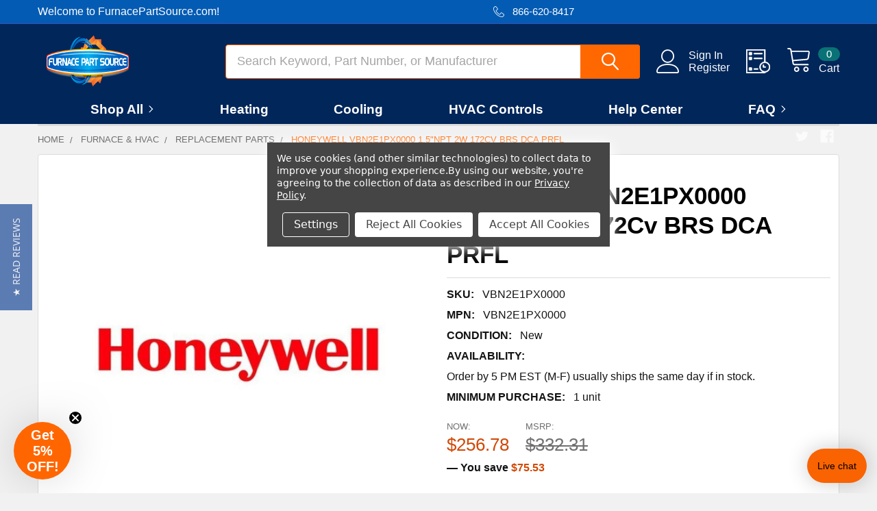

--- FILE ---
content_type: text/html; charset=UTF-8
request_url: https://www.furnacepartsource.com/honeywell-vbn2e1px0000-1-5npt-2w-172cv-brs-dca-prfl/
body_size: 54484
content:

        <!DOCTYPE html>
<html class="no-js" lang="en">
    
    <head>
        <title>Honeywell VBN2E1PX0000  | In-Stock | Replacement Parts</title>
        <link rel="dns-prefetch preconnect" href="https://cdn11.bigcommerce.com/s-h6lgtbf8" crossorigin><link rel="dns-prefetch preconnect" href="https://fonts.googleapis.com/" crossorigin><link rel="dns-prefetch preconnect" href="https://fonts.gstatic.com/" crossorigin>
        <meta property="product:price:amount" content="256.78" /><meta property="product:price:currency" content="USD" /><meta property="og:price:standard_amount" content="332.31" /><meta property="og:url" content="https://www.furnacepartsource.com/honeywell-vbn2e1px0000-1-5npt-2w-172cv-brs-dca-prfl/" /><meta property="og:site_name" content="FurnacePartSource.com" /><meta name="keywords" content="Honeywell 1.5&quot;NPT 2W 172Cv BRS DCA PRFL VBN2E1PX0000 Replacement Parts"><meta name="description" content="Get the lowest prices on Honeywell VBN2E1PX0000  everyday at FurnacePartSource.com, home to over 500,000 HVAC parts at the lowest cost. Most orders ship same day."><link rel='canonical' href='https://www.furnacepartsource.com/honeywell-vbn2e1px0000-1-5npt-2w-172cv-brs-dca-prfl/' /><meta name='platform' content='bigcommerce.stencil' /><meta property="og:type" content="product" />
<meta property="og:title" content="Honeywell VBN2E1PX0000 1.5&quot;NPT 2W 172Cv BRS DCA PRFL" />
<meta property="og:description" content="Get the lowest prices on Honeywell VBN2E1PX0000  everyday at FurnacePartSource.com, home to over 500,000 HVAC parts at the lowest cost. Most orders ship same day." />
<meta property="og:image" content="https://cdn11.bigcommerce.com/s-h6lgtbf8/products/37556/images/31981/Honeywell__55724.1580489712.400.400.jpg?c=2" />
<meta property="og:availability" content="instock" />
<meta property="pinterest:richpins" content="enabled" />
        
         

        <link href="https://cdn11.bigcommerce.com/s-h6lgtbf8/product_images/favicon.png?t=1559126917" rel="shortcut icon">
        <meta name="viewport" content="width=device-width, initial-scale=1, maximum-scale=1">

        <script>
            document.documentElement.className = document.documentElement.className.replace('no-js', 'js');
        </script>

        <script>
    function browserSupportsAllFeatures() {
        return window.Promise
            && window.fetch
            && window.URL
            && window.URLSearchParams
            && window.WeakMap
            // object-fit support
            && ('objectFit' in document.documentElement.style);
    }

    function loadScript(src) {
        var js = document.createElement('script');
        js.src = src;
        js.onerror = function () {
            console.error('Failed to load polyfill script ' + src);
        };
        document.head.appendChild(js);
    }

    if (!browserSupportsAllFeatures()) {
        loadScript('https://cdn11.bigcommerce.com/s-h6lgtbf8/stencil/57a0fe80-d900-013e-55a4-62c31747e168/e/8f18cba0-c17f-013e-95ab-3a4f2cb19a03/dist/theme-bundle.polyfills.js');
    }
</script>
        <script>window.consentManagerTranslations = `{"locale":"en","locales":{"consent_manager.data_collection_warning":"en","consent_manager.accept_all_cookies":"en","consent_manager.gdpr_settings":"en","consent_manager.data_collection_preferences":"en","consent_manager.manage_data_collection_preferences":"en","consent_manager.use_data_by_cookies":"en","consent_manager.data_categories_table":"en","consent_manager.allow":"en","consent_manager.accept":"en","consent_manager.deny":"en","consent_manager.dismiss":"en","consent_manager.reject_all":"en","consent_manager.category":"en","consent_manager.purpose":"en","consent_manager.functional_category":"en","consent_manager.functional_purpose":"en","consent_manager.analytics_category":"en","consent_manager.analytics_purpose":"en","consent_manager.targeting_category":"en","consent_manager.advertising_category":"en","consent_manager.advertising_purpose":"en","consent_manager.essential_category":"en","consent_manager.esential_purpose":"en","consent_manager.yes":"en","consent_manager.no":"en","consent_manager.not_available":"en","consent_manager.cancel":"en","consent_manager.save":"en","consent_manager.back_to_preferences":"en","consent_manager.close_without_changes":"en","consent_manager.unsaved_changes":"en","consent_manager.by_using":"en","consent_manager.agree_on_data_collection":"en","consent_manager.change_preferences":"en","consent_manager.cancel_dialog_title":"en","consent_manager.privacy_policy":"en","consent_manager.allow_category_tracking":"en","consent_manager.disallow_category_tracking":"en"},"translations":{"consent_manager.data_collection_warning":"We use cookies (and other similar technologies) to collect data to improve your shopping experience.","consent_manager.accept_all_cookies":"Accept All Cookies","consent_manager.gdpr_settings":"Settings","consent_manager.data_collection_preferences":"Website Data Collection Preferences","consent_manager.manage_data_collection_preferences":"Manage Website Data Collection Preferences","consent_manager.use_data_by_cookies":" uses data collected by cookies and JavaScript libraries to improve your shopping experience.","consent_manager.data_categories_table":"The table below outlines how we use this data by category. To opt out of a category of data collection, select 'No' and save your preferences.","consent_manager.allow":"Allow","consent_manager.accept":"Accept","consent_manager.deny":"Deny","consent_manager.dismiss":"Dismiss","consent_manager.reject_all":"Reject All Cookies","consent_manager.category":"Category","consent_manager.purpose":"Purpose","consent_manager.functional_category":"Functional","consent_manager.functional_purpose":"Enables enhanced functionality, such as videos and live chat. If you do not allow these, then some or all of these functions may not work properly.","consent_manager.analytics_category":"Analytics","consent_manager.analytics_purpose":"Provide statistical information on site usage, e.g., web analytics so we can improve this website over time.","consent_manager.targeting_category":"Targeting","consent_manager.advertising_category":"Advertising","consent_manager.advertising_purpose":"Used to create profiles or personalize content to enhance your shopping experience.","consent_manager.essential_category":"Essential","consent_manager.esential_purpose":"Essential for the site and any requested services to work, but do not perform any additional or secondary function.","consent_manager.yes":"Yes","consent_manager.no":"No","consent_manager.not_available":"N/A","consent_manager.cancel":"Cancel","consent_manager.save":"Save","consent_manager.back_to_preferences":"Back to Preferences","consent_manager.close_without_changes":"You have unsaved changes to your data collection preferences. Are you sure you want to close without saving?","consent_manager.unsaved_changes":"You have unsaved changes","consent_manager.by_using":"By using our website, you're agreeing to our","consent_manager.agree_on_data_collection":"By using our website, you're agreeing to the collection of data as described in our ","consent_manager.change_preferences":"You can change your preferences at any time","consent_manager.cancel_dialog_title":"Are you sure you want to cancel?","consent_manager.privacy_policy":"Privacy Policy","consent_manager.allow_category_tracking":"Allow [CATEGORY_NAME] tracking","consent_manager.disallow_category_tracking":"Disallow [CATEGORY_NAME] tracking"}}`;</script>

        <script>
            window.lazySizesConfig = window.lazySizesConfig || {};
            window.lazySizesConfig.loadMode = 1;
        </script>
        <script async src="https://cdn11.bigcommerce.com/s-h6lgtbf8/stencil/57a0fe80-d900-013e-55a4-62c31747e168/e/8f18cba0-c17f-013e-95ab-3a4f2cb19a03/dist/theme-bundle.head_async.js"></script>

            <link href="https://fonts.googleapis.com/css?family=Barlow:600,400&display=block" rel="stylesheet">
            <script async src="https://cdn11.bigcommerce.com/s-h6lgtbf8/stencil/57a0fe80-d900-013e-55a4-62c31747e168/e/8f18cba0-c17f-013e-95ab-3a4f2cb19a03/dist/theme-bundle.font.js"></script>
            <link data-stencil-stylesheet href="https://cdn11.bigcommerce.com/s-h6lgtbf8/stencil/57a0fe80-d900-013e-55a4-62c31747e168/e/8f18cba0-c17f-013e-95ab-3a4f2cb19a03/css/theme-72d3de60-d900-013e-2439-16eecdc4fb5f.css" rel="stylesheet">
            <!-- Start Tracking Code for analytics_facebook -->

<script data-bc-cookie-consent="4" type="text/plain">
!function(f,b,e,v,n,t,s){if(f.fbq)return;n=f.fbq=function(){n.callMethod?n.callMethod.apply(n,arguments):n.queue.push(arguments)};if(!f._fbq)f._fbq=n;n.push=n;n.loaded=!0;n.version='2.0';n.queue=[];t=b.createElement(e);t.async=!0;t.src=v;s=b.getElementsByTagName(e)[0];s.parentNode.insertBefore(t,s)}(window,document,'script','https://connect.facebook.net/en_US/fbevents.js');

fbq('set', 'autoConfig', 'false', '686633782211248');
fbq('dataProcessingOptions', []);
fbq('init', '686633782211248', {"external_id":"800fe710-9ee2-4647-95aa-d3c7b399d6fb"});
fbq('set', 'agent', 'bigcommerce', '686633782211248');

function trackEvents() {
    var pathName = window.location.pathname;

    fbq('track', 'PageView', {}, "");

    // Search events start -- only fire if the shopper lands on the /search.php page
    if (pathName.indexOf('/search.php') === 0 && getUrlParameter('search_query')) {
        fbq('track', 'Search', {
            content_type: 'product_group',
            content_ids: [],
            search_string: getUrlParameter('search_query')
        });
    }
    // Search events end

    // Wishlist events start -- only fire if the shopper attempts to add an item to their wishlist
    if (pathName.indexOf('/wishlist.php') === 0 && getUrlParameter('added_product_id')) {
        fbq('track', 'AddToWishlist', {
            content_type: 'product_group',
            content_ids: []
        });
    }
    // Wishlist events end

    // Lead events start -- only fire if the shopper subscribes to newsletter
    if (pathName.indexOf('/subscribe.php') === 0 && getUrlParameter('result') === 'success') {
        fbq('track', 'Lead', {});
    }
    // Lead events end

    // Registration events start -- only fire if the shopper registers an account
    if (pathName.indexOf('/login.php') === 0 && getUrlParameter('action') === 'account_created') {
        fbq('track', 'CompleteRegistration', {}, "");
    }
    // Registration events end

    

    function getUrlParameter(name) {
        var cleanName = name.replace(/[\[]/, '\[').replace(/[\]]/, '\]');
        var regex = new RegExp('[\?&]' + cleanName + '=([^&#]*)');
        var results = regex.exec(window.location.search);
        return results === null ? '' : decodeURIComponent(results[1].replace(/\+/g, ' '));
    }
}

if (window.addEventListener) {
    window.addEventListener("load", trackEvents, false)
}
</script>
<noscript><img height="1" width="1" style="display:none" alt="null" src="https://www.facebook.com/tr?id=686633782211248&ev=PageView&noscript=1&a=plbigcommerce1.2&eid="/></noscript>

<!-- End Tracking Code for analytics_facebook -->

<!-- Start Tracking Code for analytics_googleanalytics -->

<script data-bc-cookie-consent="3" type="text/plain">
  (function(i,s,o,g,r,a,m){i['GoogleAnalyticsObject']=r;i[r]=i[r]||function(){
  (i[r].q=i[r].q||[]).push(arguments)},i[r].l=1*new Date();a=s.createElement(o),
  m=s.getElementsByTagName(o)[0];a.async=1;a.src=g;m.parentNode.insertBefore(a,m)
  })(window,document,'script','//www.google-analytics.com/analytics.js','ga');

  ga('create', 'UA-57256327-1', 'auto');
  ga('send', 'pageview');
  ga('require', 'ecommerce', 'ecommerce.js');

    function trackEcommerce() {
    this._addTrans = addTrans;
    this._addItem = addItems;
    this._trackTrans = trackTrans;
    }
    function addTrans(orderID,store,total,tax,shipping,city,state,country) {
    ga('ecommerce:addTransaction', {
        'id': orderID,
        'affiliation': store,
        'revenue': total,
        'tax': tax,
        'shipping': shipping,
        'city': city,
        'state': state,
        'country': country
    });
    }
    function addItems(orderID,sku,product,variation,price,qty) {
    ga('ecommerce:addItem', {
        'id': orderID,
        'sku': sku,
        'name': product,
        'category': variation,
        'price': price,
        'quantity': qty
    });
    }
    function trackTrans() {
        ga('ecommerce:send');
    }
    var pageTracker = new trackEcommerce();

</script>

<meta name="msvalidate.01" content="2DBEB2F3CC3E830A194AE0100BE9D30B" />

<meta name="google-site-verification" content="Si2ENY7bRKLnC5wPv1WJReVEGTTY93ZdeC85NhH1PSo" />

<!-- Global site tag (gtag.js) - Google Analytics
<script data-bc-cookie-consent="3" type="text/plain" async src="https://www.googletagmanager.com/gtag/js?id=UA-57256327-1"></script>
<script data-bc-cookie-consent="3" type="text/plain">
  window.dataLayer = window.dataLayer || [];
  function gtag(){dataLayer.push(arguments);}
  gtag('js', new Date());

  gtag('config', 'UA-57256327-1');
</script> -->

<meta name="google-site-verification" content="A9HfEcsna1_Yrba97xWvW1AxDTEkdjJUl8xmNX-IaOA" />


<!-- Global site tag (gtag.js) - Google Ads: 986056520 -->
<script data-bc-cookie-consent="3" type="text/plain" async src="https://www.googletagmanager.com/gtag/js?id=AW-986056520"></script>
<script data-bc-cookie-consent="3" type="text/plain">
  window.dataLayer = window.dataLayer || [];
  function gtag(){dataLayer.push(arguments);}
  gtag('js', new Date());

  gtag('config', 'AW-986056520');
</script>

<script data-bc-cookie-consent="3" type="text/plain">
  gtag('event', 'page_view', {
    'send_to': 'AW-986056520',
    'items': [{
      'id': 'replace with value',
      'google_business_vertical': 'retail'
    }]
  });
</script>

<!-- Begin Inspectlet Asynchronous Code -->
<script data-bc-cookie-consent="3" type="text/plain">
(function() {
window.__insp = window.__insp || [];
__insp.push(['wid', 799160696]);
var ldinsp = function(){
if(typeof window.__inspld != "undefined") return; window.__inspld = 1; var insp = document.createElement('script'); insp.type = 'text/javascript'; insp.async = true; insp.id = "inspsync"; insp.src = ('https:' == document.location.protocol ? 'https' : 'http') + '://cdn.inspectlet.com/inspectlet.js?wid=799160696&r=' + Math.floor(new Date().getTime()/3600000); var x = document.getElementsByTagName('script')[0]; x.parentNode.insertBefore(insp, x); };
setTimeout(ldinsp, 0);
})();
</script>
<!-- End Inspectlet Asynchronous Code -->

<!-- End Tracking Code for analytics_googleanalytics -->

<!-- Start Tracking Code for analytics_siteverification -->

<meta name="google-site-verification" content="Si2ENY7bRKLnC5wPv1WJReVEGTTY93ZdeC85NhH1PSo" /><meta name="google-site-verification" content="AyKzbufCWeoiRdGaQjZJaofW5KU8mx4R7V9_TXOLHLM" />

<!-- End Tracking Code for analytics_siteverification -->

<!-- Start Tracking Code for analytics_visualwebsiteoptimizer -->

<meta name="msvalidate.01" content="2DBEB2F3CC3E830A194AE0100BE9D30B" />

<meta name="google-site-verification" content="A9HfEcsna1_Yrba97xWvW1AxDTEkdjJUl8xmNX-IaOA" />

<!-- End Tracking Code for analytics_visualwebsiteoptimizer -->


<script type="text/javascript" src="https://checkout-sdk.bigcommerce.com/v1/loader.js" defer ></script>
<script src="https://www.google.com/recaptcha/api.js" async defer></script>
<script>window.consentManagerStoreConfig = function () { return {"storeName":"FurnacePartSource.com","privacyPolicyUrl":"https:\/\/www.furnacepartsource.com\/privacy-policy\/","writeKey":null,"improvedConsentManagerEnabled":true,"AlwaysIncludeScriptsWithConsentTag":true}; };</script>
<script type="text/javascript" src="https://cdn11.bigcommerce.com/shared/js/bodl-consent-32a446f5a681a22e8af09a4ab8f4e4b6deda6487.js" integrity="sha256-uitfaufFdsW9ELiQEkeOgsYedtr3BuhVvA4WaPhIZZY=" crossorigin="anonymous" defer></script>
<script type="text/javascript" src="https://cdn11.bigcommerce.com/shared/js/storefront/consent-manager-config-3013a89bb0485f417056882e3b5cf19e6588b7ba.js" defer></script>
<script type="text/javascript" src="https://cdn11.bigcommerce.com/shared/js/storefront/consent-manager-08633fe15aba542118c03f6d45457262fa9fac88.js" defer></script>
<script type="text/javascript">
var BCData = {"product_attributes":{"sku":"VBN2E1PX0000","upc":null,"mpn":"VBN2E1PX0000","gtin":null,"weight":null,"base":true,"image":null,"price":{"without_tax":{"formatted":"$256.78","value":256.78,"currency":"USD"},"tax_label":"Sales Tax","sale_price_without_tax":{"formatted":"$256.78","value":256.78,"currency":"USD"},"non_sale_price_without_tax":{"formatted":"$332.31","value":332.31,"currency":"USD"},"rrp_without_tax":{"formatted":"$332.31","value":332.31,"currency":"USD"},"saved":{"formatted":"$75.53","value":75.53,"currency":"USD"}},"stock":null,"instock":true,"stock_message":null,"purchasable":true,"purchasing_message":null,"call_for_price_message":null}};
</script>
<script data-bc-cookie-consent="4" type="text/plain">(function(w,d,t,r,u){var f,n,i;w[u]=w[u]||[],f=function(){var o={ti:"4005640"};o.q=w[u],w[u]=new UET(o),w[u].push("pageLoad")},n=d.createElement(t),n.src=r,n.async=1,n.onload=n.onreadystatechange=function(){var s=this.readyState;s&&s!=="loaded"&&s!=="complete"||(f(),n.onload=n.onreadystatechange=null)},i=d.getElementsByTagName(t)[0],i.parentNode.insertBefore(n,i)})(window,document,"script","//bat.bing.com/bat.js","uetq");</script><script data-cfasync="false" data-dd-sm-ignore="true" data-cookieconsent="ignore" id="wsa-tag-manager-tags" nonce="">
</script >
</script>
<script data-cfasync="false" data-dd-sm-ignore="true" data-cookieconsent="ignore" id="wsa-tag-manager-javascript-h-test" nonce="">!function(w,d){w.TagRocket=w.TagRocket||{};var T=w.TagRocket;T.teh=[];w.onerror=function(m,s,l,c,e){T.teh.push((l?(l+' '):'')+(c?(c+' '):'')+m+(m.colno?(':'+m.colno):'')+(s?(' '+s):''));};function a(s){var e=d.createElement('script'),h=d.getElementsByTagName('head')[0];e.appendChild(d.createTextNode(s));h.insertBefore(e,h.firstChild)}a('()=>{};window.arrowFunctions=1');a('async function a(){};window.asyncFunctions=1');var m=new Date().toISOString(),q='wsa-tag-manager-javascript-',z;T.tah=function(s){w.dataLayer=w.dataLayer||[];if(!w.gtag){w.gtag=function(){dataLayer.push(arguments)};gtag('js',new Date);t=d.createElement('script');t.async=!0;t.setAttribute('src','https://www.googletagmanager.com/gtag/js?id=G-7XTJM93TLW');d.head.appendChild(t)};if(!w.wsa_tre){gtag('config',"G-7XTJM93TLW",{groups:'TagRocketErrorTracking',send_page_view:false});;gtag('config',"G-GXJ2X7XF09",{groups:'TagRocketErrorTracking',send_page_view:false});gtag('event','tag_rocket_error',{send_to:["G-GXJ2X7XF09"],description:'Script Failure',app_version:'3.46.17',tag_rocket_version:'1.94',ua:navigator.userAgent});};w.wsa_tre=1;if(w.console)console.error('Tag Rocket (h): '+s,T.teh);T.teh.forEach(function(e){gtag('event','app_error',{send_to:'G-7XTJM93TLW',scope:s,description:s+' 3.46.17 h '+e,message:'h '+e,app_version:'3.46.17',automatic:1,tag_rocket_version:'1.94',pagedatetime:m,datetime:m,ua:navigator.userAgent,tags:"unknown",environment:'Production'})})};p=function(){if(!T.ts&&!d.getElementById(q+'second'))T.tah('Header Script Missing');else if(!T.tss)T.tah('Header Script Failure1');else if(!T.ts)T.tah('Header Script Failure2');if(!T.tm&&!d.getElementById(q+'main'))T.tah('Footer Script Missing');else if(!T.tm)T.tah('Footer Script Failure')};if(w.addEventListener)w.addEventListener('DOMContentLoaded',p);else w.attachEvent('onDOMContentLoaded',p)}(window,document)</script>
<script data-cfasync="false" data-dd-sm-ignore="true" data-cookieconsent="ignore" id="wsa-tag-manager-javascript-second" nonce="">
/*
    Web Site Advantage: Tag Rocket App Head [1.94.76272]
    https://bigcommerce.websiteadvantage.com.au/tag-rocket/
    Copyright (C) 2020 - 2025 Web Site Advantage
*/

!function(w,d){w.TagRocket=w.TagRocket||{};var T=w.TagRocket;T.tss=1;T.tags='ga4|bing';T.scc='US-OH';T.seu='false';w.dataLayer=w.dataLayer||[];T.gq=[];T.cL=function(){if(!w.gtag||!w.gtag.fake){w.gtag=function(){var _arguments=arguments;if(_arguments.length&&_arguments[0]=='consent')dataLayer.push(_arguments);else T.gq.push(_arguments)};w.gtag.fake=!0;}};T.cL();T.l='';var eet=new Date,eei=0,eer=0,eea='G-7XTJM93TLW';T.ecq=[];T.ec=function(){if(T.consent.analytics)gtag.apply(null,arguments);else T.ecq.push(arguments)};T.a=function(s,e,c,o){try{if(!eei){eei=1;if(!w.gtag||w.gtag.fake){w.gtag=function(){dataLayer.push(arguments)}}T.ec('config',eea,{groups:'TagRocketErrorTracking',send_page_view:false})}if(!eer){eer=1;T.ct=c;if(w.console)console.error('Tag Rocket: '+s+': '+e,o||'');T.ct=1;var z = e?e.substring(0,255):'-missing-';T.ec('event','app_error',{send_to:eea,scope:s,description:s+' 3.46.17 '+z,message:z,app_version:'3.46.17',automatic:1,tag_rocket_version:'1.94',pagedatetime:eet.toISOString(),datetime:new Date().toISOString(),ua:navigator.userAgent,tags:T.tags,timesinceload:new Date-eet,environment:'Production'});eer=0}}catch(x){try{T.ec('event','app_error',{send_to:eea,scope:'AppErrorError',description:'3.46.17 '+x,message:''+x,app_version:'3.46.17',tag_rocket_version:'1.94',pagedatetime:eet.toISOString(),datetime:new Date().toISOString(),ua:navigator.userAgent,tags:T.tags,timesinceload:new Date-eet,environment:'Production'});}catch(y){}}};T.eq=T.eq||[];if(w.addEventListener){w.addEventListener('error',function(){T.ef.apply(T,arguments)},{passive:!0,capture:!0});}else if(w.attachEvent){w.attachEvent('onerror',function(){T.ef.apply(T,arguments)});}if(!T.ef){T.ef=function(){T.eq.push(arguments)}};if(!T.cf){T.cq=T.cq||[];T.cf=function(){T.cq.push(arguments)};if(w.console){T.ce=console.error;console.error=function(){T.ce.apply(console,arguments);T.cf.apply(T,arguments)}}};try{T.dv='NewPromotionsAdded';T.dN=[];T.dO=0;T.cl=function(){T.dM(function(a){a.forEach(function(b){T.e(b.addedNodes,function(c){if(T.bp(c,T.bi)=='promotion'&&T.bn(c,'found')){T.dN.push(c)}T.e(T.dK(c,"["+T.bi+"='promotion']"),function(e){if(T.bn(e,'found')){T.dN.push(e)}})})});if(T.ba(T.dN)&&!T.dO){T.Z(function(){T.dO=T.aU(function(){T.dO=0;T.f(T.dv,{elements:T.dN});T.dN=[];},100,'New Promotions Added')})}});};T.dG=[];T.dH=0;T.dI=function(a){T.e(a,function(b){if(T.bp(b,T.bi)=='list'&&T.dJ(b)&&T.bn(b,'found')){T.dG.push(b)}T.e(T.dK(b,"["+T.bi+"='list']"),function(c){if(T.dJ(c)&&T.bn(c,'found')){T.dG.push(c)}})})};T.dL=function(){T.Z(function(){if(T.ba(T.dG)){if(T.dH)T.dC(T.dH);T.dH=T.aU(function(){T.f(T.cM,{elements:T.dG});T.dG=[];T.dH=0},500,'New Products Added')}})};T.ck=function(e){T.dM(function(f){f.forEach(function(g){T.dI(g.addedNodes);});T.dL();},e||d.body)};T.cM='NewProductsAdded';T.cy='UserDataUpdated';T.dK=function(a,b){if(!a.querySelectorAll)return[];var c=a.querySelectorAll(b);if(Array.from)return Array.from(c);else return c};T.bh=function(a){return T.dK(d,a)};T.dJ=function(a){var b=T.bp(a,T.bj);return b&&!isNaN(parseInt(b,10))};T.n=function(a){return typeof a!=='undefined'&&a!==null};T.av=function(a){return a===0||(T.n(a)&&a!==''&&!isNaN(a))};T.dV=function(a){var b=String.fromCodePoint;if(b){return b(a)}return ''};T.dU=function(a,b,c){var e=[].slice.call(a).map(function(f){if(c||typeof(f)==='function')return f;try{return T.cY(f)}catch(g){if(Array.isArray(f)){return [].concat(f)}else return f}});if(T.ba(e)){e[0]=T.dV(b)+' %cTag Rocket: %c'+e[0];e.splice(1,0,'color:none;');e.splice(1,0,'color:#28a300;')}return e};T.aG=function(){if(w.console)console.warn.apply(console,T.dU(arguments,0x1F6A8,1))};T.cx=function(){if(w.console)console.error.apply(console,T.dU(arguments,0x26A0,1))};T.P=function(a,b){return a.sort(function(c,e){return e.price*e.quantity-c.price*c.quantity}).slice(0,b)};T.cF=function(a,b,c,e){var f,g=function(h){if(h>=T.ba(a))c&&c();else T.aU(function(){T.t('SB95',function(){f=b(a[h],h);if(typeof f!=='undefined')c&&c(f);else g(h+1)},1)},0,'Yield '+h+' '+e);};g(0)};T.e=function(a,b){var c,e,f=T.ba(a);if(a&&f)for(c=0;c<f;c++){e=b(a[c],c);if(typeof e!=='undefined')return e}};T.cU=function(a,b){if(a&&T.ba(a))for(var c=0;c<T.ba(a);c++){if(a[c]===b)return true}};T.dQ=function(a,b,c){a.setAttribute(b,c)};T.p=function(a,b,c){if(T.n(c)&&c!=='')a[b]=c};T.cg=function(a,b){if(!b||!a)return a;var c=b.split('.'),e=a[c.shift()];return T.cg(e,c.join('.'))};T.t=function(a,b,c,e){try{c&&b.apply(this,e)}catch(f){T.a(a,''+f,1,f)}};T.bt=function(a,b,c,e){var f=function(){T.t.call(this,'SB24',c,1,arguments)};if(b==T.v&&d.readyState!="loading"){T.aU(f,0,T.v)}else{e=e||{};if(!T.n(e.passive)){e.passive=!0;}a.addEventListener&&a.addEventListener(b,f,e)|| a.attachEvent&&a.attachEvent('on'+b,f)}};T.u=function(a,b){T.bt(w,a,function(a){if(!b.done){b.done=1;b(a)}},{once:!0})};T.aV=function(a,b){try{return JSON.stringify(a,b)}catch(c){throw ''+T.aV.caller+' '+c}};T.bV=function(a){return a&&JSON.parse(a)};T.cY=function(a){return T.bV(T.aV(a))};T.db=function(a){return T.aV(a)=='{}'};T.y=function(a){var b=Object(a),c,e,f,g=arguments;for(c=1;c<g.length;c++){e=g[c];if(e!=null){for(f in e){if(Object.prototype.hasOwnProperty.call(e,f))b[f]=e[f];}}}return b;};T.ba=function(a){return a.length};T.bw=function(a){try{if(!localStorage||T.dT)return !1;return localStorage.removeItem(a)}catch(b){T.a('SB63','Incognito Safari has blocked localStorage. This stops us tracking things like add to cart events',1,b);T.dT=!0}};T.bu=function(a){try{if(!localStorage||T.dT)return !1;return localStorage.getItem(a)}catch(b){T.a('SB61','Incognito Safari has blocked localStorage. This stops us tracking things like add to cart events',1,b);T.dT=!0}};T.bv=function(a,b){try{if(!localStorage||T.dT)return !1;localStorage.setItem(a,b)}catch(c){T.a('SB60','Incognito Safari has blocked localStorage. This stops us tracking things like add to cart events',1,c);T.dT=!0}};T.ac=function(a){var b=d.cookie.match(new RegExp('(^| )'+a+'=([^;]+)')),c=b&&unescape(b[2])||'';return c=='deleted'?'':c};T.j=function(a){var b=w.performance;return b&&b.getEntriesByType&&b.getEntriesByType(a)};T.h=function(){var a=navigator;return a.connection||a.mozConnection||a.webkitConnection};T.bo=function(a,b,c){return (a||'').replace(b,c||'')};T.af=function(a){return (a||'').trim().toLowerCase()};T.bd=function(a){return T.bo(T.bo(T.af(a),/([^a-z0-9 _])/g),/ +/g,'_')};T.k=function(a,b){b=b||255;if(!a)return '(missing)';a=T.bo((''+a).trim(),/ *(\r\n|\n|\r) */gm,' ');if(T.ba(a)<=b)return a;return a.substring(0,b-3)+'...'};T.cz=function(a,b){var c='011',e='1';switch(b){case 'AU':c='0011';e='61';break;case 'US':case 'CA':c='011';e='1';break;case 'GB':c='011';e='44';break;case 'IT':c='00';e='39';break;}a=T.bo(a,/[^\d+]+/g);if(c)a=T.bo(a,new RegExp('^'+c),'+');if(a[0]!='+'&&e){a='+'+T.bo(e+a,/^0/);}return a};T.br=function(a,b){return a.hasAttribute(b)};T.bp=function(a,b){if(a.getAttribute)return T.k(a.getAttribute(b))};T.bn=function(a,b){var c='data-tagrocket-'+b;if(T.br(a,c))return 0;T.dQ(a,c,'1');return 1};T.bz=function(a,b,c,e){var f=setInterval(function(){T.t(a,function(){try{c()}catch(g){if(b)clearInterval(f);throw g}},1)},e);return f};T.ci=function(a,b,c,e){if(a)T.dC(a);return T.aU(b,c,e)};T.dC=function(a){clearTimeout(a)};T.aU=function(a,b,c){return setTimeout(a,b,'Tag Rocket '+(c||''))};T.bG=function(a,b,c){T.dh('query getCartMetafields{site{cart{metafields(namespace:"bc_storefront" keys:["'+b+'"]){edges{node{entityId}}}}}}',function(e,f){T.t('SB82',function(){if(e>0){var g='createCartMetafield',h='',i=T.cg(f,'data.site.cart.metafields.edges');if (i&&i.length){g='updateCartMetafield';h=' metafieldEntityId:'+i[0].node.entityId}T.dh('mutation '+g+'{cart{'+g+'(input:{cartEntityId:"'+a+'" data:{key:"'+b+'" value:"'+T.aV(c).replace(/"/g,'\\"')+'"}'+h+'}){metafield{id entityId key value}errors{...on Error{message}}}}}',function(e,j){T.t('SB83',function(){if(e>0){}},1)})}},1)})};T.dR=function(a){T.cp.appendChild(a)};T.dS=function(a,b,c){if(d.querySelector('link[rel="preload"][href="'+a+'"]'))return;c=c||{};c.rel='preload';c.href=a;if(T.cu)c.nonce=T.cu;c.as=b;T.dP('link',c)};T.dP=function(a,b,c){b=b||{};if(b.onvisible&&d.hidden){T.u('visibilitychange',function(){T.dP(a,b,c)});return};var e=d.createElement(a),f;if(b.id&&d.getElementById(b.id))return;for(var g in b){T.dQ(e,g,b[g])}e.onload=e.onreadystatechange=function(){f=e.readyState;if(!f||f=='loaded'||f=='complete'){if(c)c();c=null}};T.dR(e);return e};T.dd=function(a,b){if(!T.cs){if(d.querySelector('link[rel="preconnect"][href="'+a+'"]'))return;b=b||{};b.rel='preconnect';b.href=a;T.dP('link',b);b.rel='dns-prefetch';T.dP('link',b)}};T.dc=function(a){T.dP('style',{type:'text/css'}).appendChild(d.createTextNode(a));};T.aF=function(a,b,c){b=b||{};b.src=a;if(!T.n(b.async))b.async=!0;if(T.cu)b.nonce=T.cu;if(!T.n(b.onvisible))b.onvisible=!0;if(T.pageType!='orderconfirmation'||T.d.updated){T.dP('script',b,c)}else{T.o(T.cy,function(){T.dP('script',b,c)})}};T.dn=function(a){if(T.br(a,'data-list-name'))return T.bp(a,'data-list-name');if(a.parentElement)return T.dn(a.parentElement)};T.m=function(){var a=d.querySelector('head meta[name="description"]');if(a)return T.bp(a,'content');};T.cw=function(a){var b=w.location.href.match(new RegExp('[?&]'+a+'=([^&]*)'));return decodeURIComponent(b&&b[1]||'')};T.dM=function(a,b,c){if(w.MutationObserver)T.u(T.v,function(){c=c||{childList:!0,subtree:!0};b=b||d.body;if(!b)throw 'no target';new MutationObserver(a).observe(b,c)})};T.dv='NewPromotionsAdded';T.dN=[];T.dO=0;T.cl=function(){T.dM(function(a){a.forEach(function(b){T.e(b.addedNodes,function(c){if(T.bp(c,T.bi)=='promotion'&&T.bn(c,'found')){T.dN.push(c)}T.e(T.dK(c,"["+T.bi+"='promotion']"),function(e){if(T.bn(e,'found')){T.dN.push(e)}})})});if(T.ba(T.dN)&&!T.dO){T.Z(function(){T.dO=T.aU(function(){T.dO=0;T.f(T.dv,{elements:T.dN});T.dN=[];},100,'New Promotions Added')})}});};T.dG=[];T.dH=0;T.dI=function(a){T.e(a,function(b){if(T.bp(b,T.bi)=='list'&&T.dJ(b)&&T.bn(b,'found')){T.dG.push(b)}T.e(T.dK(b,"["+T.bi+"='list']"),function(c){if(T.dJ(c)&&T.bn(c,'found')){T.dG.push(c)}})})};T.dL=function(){T.Z(function(){if(T.ba(T.dG)){if(T.dH)T.dC(T.dH);T.dH=T.aU(function(){T.f(T.cM,{elements:T.dG});T.dG=[];T.dH=0},500,'New Products Added')}})};T.ck=function(e){T.dM(function(f){f.forEach(function(g){T.dI(g.addedNodes);});T.dL();},e||d.body)};T.cM='NewProductsAdded';T.ag='PromotionsVisible';T.du=function(a){T.bf(T.ag,a)};T.be=function(a,b){var c,e=[];T.e(a.infos||a.items||a,function(f){c=f.product||f;if(!c.completed){e.push(c);}});if (T.ba(e)&&T.cw('showHidden')!='true'){T.a('SB55e',''+T.ba(e)+' incomplete products on '+b+' '+e[0].productId+' '+e[0].name,1,e);}};T.dq=function(a,b){var c="["+T.bi+"='list']["+T.bj+"='"+a+"']";if(b)c="[data-list-name='"+T.bo(b,/['"\\]/g,'\\$&')+"'] "+c;return d.querySelector(c)};T.I='ProductsVisible';T.ds=function(a,b){if(T.aQ||T.aR)a.search=T.aQ||T.aR;T.be(a,T.I);T.cI(T.I,a,b)};T.dD=function(a){T.t('SB19b',function(){var b,c={},e;T.e(a,function(f){if(!f.seen){f.seen=1;b=f.callback.name+f.id;if(!c[b])c[b]=[];c[b].push(f)}});for(var g in c){e=c[g][0];e.callback({infos:c[g],list:e.list})}},1)};T.dF=0;T.dE=[];T.dy=function(a){a.visibleTime=0;var b,c=new IntersectionObserver(function(e){if(e[0].isIntersecting){a.lastVisible=new Date;a.trigger='visible';b=T.aU(function(){c.disconnect();T.dE.push(a);if(T.dF)return;T.dF=T.aU(function(){T.dF=0;if(T.ba(T.dE)){T.dD(T.dE);T.dE=[];}},1000,'Visible Ticking')},2000-a.visibleTime,'On First Visible')}else{if(b)T.dC(b);if(a.lastVisible){a.visibleTime+=new Date-a.lastVisible;a.lastVisible=0}}},{threshold:[0.5]});c.observe(a.e)};T.dA=[];T.dB=0;T.dz=function(a){T.dA.push(a)};T.cm=function(){T.t('SB18',function(){var b,c,e=0,f=1,g=function(a){if(a.seen)return false;if(a.e&&a.e.getBoundingClientRect){try{b=a.e.getBoundingClientRect()}catch(h){}if(b){return b.top>-b.height/2&&b.left>-b.width/2&&b.bottom-b.height/2<=(w.innerHeight||d.documentElement.clientHeight)&&b.right-b.width/2<=(w.innerWidth||d.documentElement.clientWidth)}}return a.percent<T.dB},i=function(j,k){if(!k&&c)return;T.dC(c);c=T.aU(function(){c=0;T.t('SB18a',function(){l()},1)},j,'Scroll Tick '+k)} ,l=function(){var m=[],n=1,o,p,q,r=d.body,s=d.documentElement;q=w.pageYOffset,p=w.innerHeight;if(r&&r.scrollHeight){if(f==1)f=r.scrollHeight;if(s.clientHeight)n=s.clientHeight;if(q&&p)n=q+p;}o=n/f;if(o>T.dB){T.dB=o;e=n;T.t('SB18b',function(){T.e(T.dA,function(a){a.trigger='scroll '+o;if(g(a)&&T.ba(m)<=5)m.push(a)});if(T.ba(m)){T.dD(m);i(5500,1)}},1);}};T.bt(d,'scroll',function(){i(1000,0);});T.u('load',function(){l()})},1);};T.dt=function(a){if(a.e&&('IntersectionObserver' in window)){T.dy(a)}else{T.dz(a)}};T.dx=function(a,b,c,e){if(!w._bcCsrfProtectionPatched&&e<10){T.aU(function(){T.dx(a,b,c,e+1)},100,'XMLHttpRequest Wait '+e)}else{var f=new XMLHttpRequest();e=e||1;f.onreadystatechange=function(){if(this.readyState==4){if(this.status!=200){if(e<12){T.aU(function(){T.dx(a,b,c,e+1)},1000,'XMLHttpRequest Retry '+e)}else{T.a('SB36','Request Failed after '+e+' attempts : '+a+' '+this.status,1,f);b(0,this.status)}}else{b(1,f.responseText?T.bV(f.responseText):'-missing-')}}};f.open(c?'POST':'GET',a,true);f.withCredentials=true;f.setRequestHeader('Content-type','application/json');if(c){f.setRequestHeader('Authorization','Bearer '+T.cv);f.send(T.aV({query:c}))}else{f.send()}}};T.dw=function(a,b,c,e){if(w.location.href.indexOf('googleusercontent.com')>0){c(0,'googleusercontent.com')}else{e=e||1;b=b||{};if(!w._bcCsrfProtectionPatched&&e<10){T.aU(function(){T.dw(a,b,c,e+1)},100,'Fetch Wait '+e)}else{w.fetch(a,b).then(function(f){if(f.ok){f.text().then(function(g){var h;try{h=T.bV(g)}catch(i){throw 'JSON parse error '+i+' '+a}try{c(h?1:0,h||'-empty-')}catch(i){throw 'onComplete error '+i+' '+a}})}else{if(e<12){T.aU(function(){T.dw(a,b,c,e+1)},1000*e,'Fetch '+e)}else{T.a('SB30','Fetch '+e+' Last Fail '+a+' '+f.status,1,f);try{c(0,f.status)}catch(i){T.a('SB30b','Fetch '+a+' onComplete '+(j.message||j),1,j)}}}}).catch(function(j){if(!j.message||!j.message.match(/^(cancel|annul|brochen|NetworkError when|Failed to fetch|취소됨)/)){if(e<12){T.aU(function(){T.dw(a,b,c,e+1)},1000,'Fetch Error '+e+1)}else{T.a('SB29','Fetch '+e+' Last Error '+a+' '+(j.message||j),1,j);c(0,j.message||j)}}else c(-1,j.message||j)})}}};T.dh=function(a,b){var c='/graphql';if(w.fetch){T.dw(c,{method:'POST',credentials:'same-origin',headers:{'Content-Type':'application/json',Authorization:'Bearer '+T.cv},body:T.aV({query:a})},b)}else{T.dx(c,b,a)}};T.bD=function(a,b){if(w.fetch){T.dw(a,{credentials:'include'},b)}else{T.dx(a,b)}};T.bm=function(){T.o(T.dv,function(a){T.bk(T.bl(a.elements))})};T.bk=function(a){T.e(a,function(b){if(!b.e)b.e=d.querySelector("["+T.bi+"='promotion']["+T.bj+"='"+b.id+"']");var c=b.location=='top'?0.1:0.9;if(b.e){if(T.bn(b.e,'registered')){T.dt({se: T.dr,id:'',e:b.e,promotion:b,percent:c,callback:T.du});T.bt(b.e,'click',function(){T.bf(T.ai,b)})}}else{T.dt({se: T.dr,id:'',e:b.e,promotion:b,percent:c,callback:T.du})}})};T.ai='PromotionClicked';T.dp=0;T.bc=function(a,b){T.dp++;T.e(a.items,function(c,e){if(!b||T.cU(b,c)){c.e=c.e||T.dq(c.productId,a.listName);var f={se: T.dr,id:T.dp,e:c.e,product:c,list:a};if(c.e){if(T.bn(c.e,'registered')){f.callback=T.ds;f.percent=e/T.ba(a.items);T.dt(f);T.bt(c.e,'click',function(){if(!f.seen)T.ds({infos:[f],list:a});T.bf(T.F,f);})}}else{f.callback=T.ds;f.percent=e/T.ba(a.items);T.dt(f);}}})};T.F='ProductClicked';T.bl=function(a){var b,c,e,f,g=[];if(!a)a=T.bh("["+T.bi+"='promotion']["+T.bj+"]");T.e(a,function(h){b=T.bp(h,T.bj);c=T.bp(h,'data-name');e=T.bp(h,'data-position');f={e:h};if(b)f.id=parseInt(b,10);if(c)f.name=c;if(e)f.location=e;g.push(f)});return g};T.bg=function(a){var b,c,e=[],f=T.dm(e,a);if(T.ba(e)){T.bb({reason:'List',items:e},function(g){for(b in f){c=f[b];if(T.cn)c.category=T.cn;T.bc(c,g.items)}})}};T.dl=[];T.dm=function(a,b){var c,e,f,g,h,i={},j,k,l,m,n,o,p=['{','blogid','pageid','categoryid','ssib'],q='data-tagrocket-searchprovider';T.e(b,function(r){j=T.dn(r)||'Page: '+T.co;c=j.split(':')[0].trim();m=j;if(m.indexOf(':')>-1)m=m.split(':')[1].trim();i[j]=i[j]||{id:T.bd(j),type:c,listName:j,name:m,items:[]};n=T.dl[j]||0;f=T.bp(r,T.bj);e=T.bp(r,'data-product-price');l=T.bp(r,'data-product-category');g=T.bp(r,'data-name');h=T.bp(r,'data-product-brand');o=T.bp(r,'data-position');k={e:r,index:n};if(f)k.productId=parseInt(f,10);if(isNaN(k.productId)){if(!T.do&&f&&p.some&&p.some(function(m){f.indexOf(m)!=0})){T.do=1;T.a('SB43','Page contains invalid '+T.bj+' value: '+f,1,r)}}else{T.bn(r,'found');if(T.av(e))k.price=parseFloat(e);if(l)k.category={path:l,breadcrumbs:[l]};if(T.br(r,q))k.searchprovider=T.bp(r,q);if(T.g)k.currency=T.g;if(!isNaN(o))k.index=parseInt(o,10)-1;T.dl[j]=n+1;a.push(k);i[j].items.push(k)}});return i};T.bS=function(a){var b='(unknown)';if(a&&a.nodeName){b=T.af(a.nodeName);if(b=='body')return 'html>body';if(b=='head')return 'html>head';if(a.id)return b+'#'+a.id;if(a.className&&T.ba(a.className))b+='.'+a.className.split(/[ ,]+/).join('.');if(a.parentElement)b=T.bS(a.parentElement)+'>'+b;return b}};T.r=function(a,b){if(isNaN(a))return a;if(!b)b=0;var c=Math.pow(10,b),e=Number.EPSILON||2.220446049250313e-16;return Math.round((a+e)*c)/c};T.O='GetValue';T.getProductId=function(a,b,c,e,f){var g={destination:a,type:b,item:c,itemGroupIdFormat:e,itemIdFormat:f},h=(c.isVariant&&f?f:e);if(c.type=='giftCertificate'){g.value=c.type}else{if(h.length>0)g.value=T.bo(T.bo(T.bo(T.bo(T.bo(T.bo(T.bo(T.bo(T.bo(T.bo(T.bo((T.e(h.split('||'),function(i){if((i.indexOf('[[psku]]')<0||c.productSku)&&(i.indexOf('[[pmpn]]')<0||c.productMpn)&&(i.indexOf('[[pupc]]')<0||c.productUpc)&&(i.indexOf('[[pgtin]]')<0||c.productGtin)&&(i.indexOf('[[vname]]')<0||c.variantName)&&(i.indexOf('[[vid]]')<0||c.variantId)&&(i.indexOf('[[vsku]]')<0||c.variantSku)&&(i.indexOf('[[vmpn]]')<0||c.variantMpn)&&(i.indexOf('[[vupc]]')<0||c.variantUpc)&&(i.indexOf('[[vgtin]]')<0||c.variantGtin))return i})||'[[pid]]'),/\[\[pid\]\]/ig,c.productId),/\[\[pmpn\]\]/ig,c.productMpn),/\[\[pupc\]\]/ig,c.productUpc),/\[\[pgtin\]\]/ig,c.productGtin),/\[\[psku\]\]/ig,c.productSku),/\[\[vname\]\]/ig,c.variantName),/\[\[vid\]\]/ig,c.variantId),/\[\[vsku\]\]/ig,c.variantSku),/\[\[vmpn\]\]/ig,c.variantMpn),/\[\[vupc\]\]/ig,c.variantUpc),/\[\[vgtin\]\]/ig,c.variantGtin)}return T.f(T.O,g).value};T.bL=function(a){T.d.updated=!0;try{var b=a.billingAddress;T.p(b,'phone',T.cz(b.phone,b.countryCode));T.p(T.d,'email',T.af(b.email));T.p(T.d,'phone',b.phone);T.p(T.d,'first_name',b.firstName);T.p(T.d,'last_name',b.lastName);T.p(T.d,'street',b.address1);T.p(T.d,'city',b.city);T.p(T.d,'state',b.stateOrProvince);T.p(T.d,'postal_code',b.postalCode);T.p(T.d,'country_code',b.countryCode);if(b.address2)T.d.street=(T.d.street?T.d.street+', ':'')+b.address2;}catch(c){T.a('SB56','Failed to update user data',1,c);}T.bf(T.cy,T.d);};T.cy='UserDataUpdated';T.di=function(a,b){if(a.variants.edges){return T.e(a.variants.edges,function(c){if(c.node.entityId==b)return c.node})}};T.dj=function(a){var b='',c;T.e(a.options.edges,function(e,f){c=e.node;if(f)b+=', ';b+=c.displayName+':';T.e(c.values.edges,function(g){b+=' '+g.node.label})});return b};T.df='ProductDataGathered';T.dg='CartDataGathered';T.bb=function(a,b){T.t('SB26c',function(){var c=a.cart,e,f,g,h,i=[],j=[],k=T.cw('showHidden')=='true',l=function(i){a.requests++;var m=i.slice(0,25),n=j.filter(function(o){return T.cU(m,o.p)&&!T.cU(n,o.v)}).map(function(o){return o.v});f='query Products{site{';if(h){f+='id:product(entityId:'+e[0].productId+'){entityId sku mpn upc gtin} product(sku:'+T.aV(h)+'){'}else{f+='products(first:25 entityIds:'+T.aV(m)+'){edges{node{'}f+='entityId sku name path defaultImage {url (width: 1000)}mpn upc gtin brand {name} categories{edges{node{name entityId breadcrumbs(depth:10 first:50){edges{node{name}}}}}}';if(c&&T.ba(n)){if(T.ba(n)>250)T.a('SB26','Can only get 250 variants. There are '+T.ba(n),1,n);f+='variants(first:250 entityIds:'+T.aV(n.slice(0,250))+'){edges{node{entityId mpn upc gtin options(first:50){edges{node{displayName values(first:50){edges{node{label}}}}}}}}}';}f+='twoVariants:variants(first:2){edges{node{entityId sku}}}';f+='customFields(first:50){edges{node{name value}}}';if(!h)f+='}}';f+='}}}';T.dh(f,function(p,q){T.t('SB32',function(){if(p>0){if(q.errors&&T.ba(q.errors))throw 'graphql '+q.errors[0].message;T.e(e,function(o){var r,s,t,u,v,x,y,z,aa,ab,ac,ad;if(h){x=T.cg(q,'data.site.product');y=T.cg(q,'data.site.id.sku');z=T.cg(q,'data.site.id.mpn');aa=T.cg(q,'data.site.id.upc');ab=T.cg(q,'data.site.id.gtin');delete o.productSku}else{ac=T.cg(q,'data.site.products.edges');if(!ac)T.a('SB32x',T.aV(q),1,q);x=T.e(ac,function(ae){if(!ae||!ae.node)T.a('SB32z',T.aV(q),1,q);if(ae&&ae.node&&ae.node.entityId==o.productId)return ae.node});if(x)y=x.sku}if(x){o.completed=!0;var af,ag=[],ah=o.sku,ai=x.name,aj=x.path,ak=x.defaultImage,al=x.mpn,am=x.upc,an=x.gtin,ao=x.brand,ap=o.variantId;ah=ah||h;if(y)o.productSku=y;if(ah&&y!=ah)o.variantSku=ah;if(ai)o.name=ai;if(ak){o.defaultImage=ak;if(ak.url)ak.data=T.bo(ak.url,'/1000w/','/{:size}/')};if(aj)o.url=T.cr+aj;if(h){if(z)o.productMpn=z;else delete o.productMpn;if(aa)o.productUpc=aa;else delete o.productUpc;if(ab)o.productGtin=ab;else delete o.productGtin;if(al&&z!=al)o.variantMpn=al;if(am&&aa!=am)o.variantUpc=am;if(an&&ab!=an)o.variantGtin=an;}else{if(al)o.productMpn=al;if(am)o.productUpc=am;if(an)o.productGtin=an;}if(ao&&ao.name)o.brand=ao.name;if(ap&&c){ad=T.di(x,ap);if(ad){if(ad.options)o.variantName=T.dj(ad);if(ad.mpn)o.variantMpn=ad.mpn;if(ad.upc)o.variantUpc=ad.upc;if(ad.gtin)o.variantGtin=ad.gtin}else{T.a('SB27','Failed to get extra variant information for variant: '+ap,1,x);o.variantName='(id='+ap+')'}};o.isVariant=(ah&&(!y||y!=ah))==!0;o.customFields=T.cg(x,'customFields.edges').map(function(ae){return ae.node});v=T.cg(x,'twoVariants.edges');if(T.ba(v)>0){af=v[0].node;if(!o.isVariant)o.hasVariants=T.ba(v)>1||!(o.productSku==af.sku||af.sku=='');if(T.ba(v)<2&&!o.variantId)o.variantId=af.entityId};o.categories=ag;t=T.cg(x,'categories.edges');T.e(t,function(aq){if(!aq||!aq.node){T.a('SB32c',T.aV(t),1,t)}else{s={id:aq.node.entityId,name:aq.node.name,breadcrumbs:[]};ag.push(s);u=T.cg(aq,'node.breadcrumbs.edges');if(!u){T.a('SB32b',T.aV(t),1,t)}else{T.e(u,function(ar){s.breadcrumbs.push(ar.node.name);});s.path=s.breadcrumbs.join("/");if(!r||r.id>s.id)r=s}}});o.category=r}})}else{if(T.pageType!='orderconfirmation'&&p==0)T.a(a.reason,'Failed to get extra information for '+T.ba(m)+',ok='+p+',status='+q,1,m)}if(T.ba(i)>25){l(i.slice(25))}else{e=e.filter(function(o){let as=o.price==0;if(as)o.completed=!0;return !as});a.items=e;if(c)c.items=e;if(p>0&&!c&&w.location.href.indexOf('translate.goog')<0){var at=[];T.e(e,function(o){if(!o.completed)at.push(o)});if(T.ba(at)&&!k){if(g)T.a('SB55d','Could not get extra product data for URL sku '+g,1,{issues:at,items:e});else if(h)T.a('SB55a','Could not get extra product data for sku '+h,1,{issues:at,items:e});else T.a('SB55b',a.reason+' '+a.requests+' Could not get extra product data for '+T.ba(at)+' out of '+T.ba(e)+' items. '+at[0].productId,1,{issues:at,items:e});T.a('SB55c',T.aV(q),1,q)}}if(a.reason==T.M&&T.ba(e)&&!e[0].variantId&&T.dk)e[0].variantId=T.dk;T.Z(function(){delete a.cart;T.f(T.df,a);if(c){c.items=a.items;delete a.items;a.cart=c;T.f(T.dg,a);a.items=a.cart.items}b(a)})}},1)})};if(a.reason==T.M){g=T.cw('sku');h=a.items[0].sku||g;}if(c){c.items=[];var au=c.lineItems;if(au)T.e([].concat(au.physicalItems,au.digitalItems,au.giftCertificates),function(av){if(c.currency&&c.currency.code)av.currency=c.currency.code;if(!T.av(av.price))av.price=av.salePrice;if(!T.av(av.price))av.price=av.list_price;if(av.type=='giftCertificate'){av.price=av.amount;av.productId='giftCertificate';av.quantity=1;av.isTaxable=av.taxable;av.completed=!0}if(av&&!av.parentId)c.items.push(av)});else{T.a('SB26b','Missing lineItems '+a.reason+' '+T.aV(a.response||c),1,c);return}}e=a.items||c.items;e=e.filter(function(o){let as=o.price==0;if(as)o.completed=!0;return !as});a.items=e;if(c)c.items=e;T.products=T.products||[];T.products.push(e);var aw=0;if(c){if(T.g&&!c.currency)c.currency={code:T.g};var ax,ay=c.baseAmount,az=c.cartAmount,ba=c.coupons;if(ay&&az)c.totalDiscount=ay-az;if(ba)c.couponCodes=ba.map(function(bb){return bb.code}).join(', ')}T.e(e,function(o){var bc=o.discountAmount,bd=o.couponAmount;if(!o.productId&&o.product_id)o.productId=o.product_id;if(!o.variantId&&o.variant_id)o.variantId=o.variant_id;ax=0;if(bc)ax+=bc;if(bd){ax+=bd;if(c&&c.couponCodes)o.couponCodes=c.couponCodes}if(ax){o.totalDiscount=ax;aw+=ax}if(o.type!='giftCertificate'&&o.productId&&!T.cU(i,o.productId))i.push(o.productId);if(o.variantId)j.push({p:o.productId,v:o.variantId});});if(c&&c.orderAmount)c.totalDiscount=(c.discountAmount||0)+aw;if(!T.ba(i)){T.Z(function(){b(a)})}else{a.requests=0;l(i);}},1)};T.t('SB33',function(){var a=T.cg(w,'prototype'),b=T.cg(a,'send'),c=T.cg(a,'open'),e=w.fetch;if(!T.xe){if(c){a.open=function(f,g){this.rurl=g;return c.apply(this,arguments)}}if(b&&b.apply){a.send=function(){var h=this;T.bt(h,'readystatechange',function(){if(h.readyState==4&&(h.status>399||h.status==0)){T.xe(h)}});return b.apply(this,arguments)}}}T.xq=T.xq||[];T.xe=function(i){T.xq.push(i)};if(!T.fe){if(e&&e.apply){w.fetch=function(g){/*This detects fetch errors.Please look up the stack for the real cause of the error*/return e.apply(this,arguments).then(function(j){if(j.status>399)T.fe({type:'status',url:j.url,message:j.status});return j}).catch(function(k){T.fe({type:T.al,url:g.url||g,message:k.stack||k.message||k});throw k})}}}T.fq=T.fq||[];T.fe=function(l){T.fq.push(l)};},1);T.cj=function(){var a=0,b=0;T.aq='XMLHttpRequestResponseError';T.o(T.aq,function(a){var b=a.responseURL||a.rurl,c=a.status,e='XMLHttpRequest Response '+c,f=e+': '+b;if(b&&b.indexOf('/g/collect')>0)T.ar=1;if(b&&(b.indexOf('/api/storefront/carts/')>0||b.indexOf('/customer/current.jwt')>0)){}else{T.z(T.al,{description:T.k(f),error_type:'network',error_message:T.k(e),error_filename:T.k(b),fatal:false})}},'GF30',1&&!T.ar);T.xe=function(c){a++;if(T.cp){T.cp.dataset.xhrErrors=a;T.cp.dataset.xhrErrorsInfo=(T.cp.dataset.xhrErrorsInfo||'')+' '+(c.responseURL||c.rurl)+' '+c.status+' '+c.statusText+' '+c.readyState;};if(d.visibilityState!='hidden'&&a<6)T.bf(T.aq,c)};if(T.xq){T.e(T.xq,function(c){T.xe(c)})}T.as='FetchResponseError';T.o(T.as,function(a){var b='Fetch Response '+d.visibilityState+' '+a.message;T.z(T.al,{description:T.k(b+': '+a.url),error_type:'network',error_message:T.k(b),error_filename:T.k(a.url),fatal:false})},'GF34',1);T.fe=function(e){if(T.cp){T.cp.dataset.fetchErrors=b;T.cp.dataset.fetchErrorsInfo=(T.cp.dataset.fetchErrorsInfo||'')+' '+e.url+' '+T.k(e.message,30);};if(!(e.type==T.al&&d.visibilityState=='hidden')){b++;if(b<6)T.bf(T.as,e)}};if(T.fq){T.e(T.fq,function(e){T.fe(e)})}};T.aZ=function(){return T.bh("["+T.bi+"]["+T.bj+"]").length>0};T.bE=function(a){if(!localStorage)return;T.Z(function(){var b,c,e,f=T.bV(T.bu('wsa-c'))||{version:'n/a'},g,h,i={};T.bO=0;T.e(a.items,function(j){var k=j.productSku,l=j.variantName,m=j.brand,n=j.sku,o=j.quantity;if(T.bO<3){b='id.'+j.id+'.p'+j.productId;if(j.variantId)b+='.v'+j.variantId;c={productId:j.productId,quantity:o,price:j.price,name:j.name,category:j.category};if(k)c.productSku=k;if(l)c.variantName=l;if(m)c.brand=m;if(n)c.sku=n;e=o;h=f[b];if(h)e-=h.quantity;e&&T.bN(e,j,a);i[b]=c}f[b]=null});i.version='1.0';T.bv('wsa-c',T.aV(i));for(g in f){h=f[g];h&&h.quantity&&T.bN(-h.quantity,h,a)}});};T.bt(w,'visibilitychange',function(){if(T.ba(T.dE)){T.dD(T.dE);T.dE=[]}});T.cA=[];T.o=function(a,b,c,e){if(!a){T.a('On event missing event text: '+c,'');return};if(!c)c=a;if(T.ba(arguments)<4)e=!0;if(!a||(!e&&e!=false)||!c||!b){T.a('OnEvent bad data',a,b,c,e)}T.cA.push({r:new RegExp(a),c:b,s:c,p:e})};T.cB=[];T.on=function(a,b){if(!a)T.a('On event missing eventRegexText');if(!b)T.a('On event missing callback');T.cB.push({r:new RegExp(a),c:b,s:'C'+T.ba(T.cB),p:!0})};T.cC=function(f,g,h){T.e(f,function(i){if(i.r.test(g))T.t(i.s,i.c,i.p,[h,g])})};T.cD=function(f,g,h){T.e(f,function(i){if(i.r.test(g))T.t(i.s,i.c,i.p,[h,g])})};T.cE=function(f,g,h,b){T.cF(f.filter(function(i){return i.r.test(g)}),function(i){T.t(i.s,i.c,i.p,[h,g])},b,g)};T.aH=function(g,h){T.cC(T.cB,g,h);if(!h.cancelBuiltInEvents)T.cC(T.cA,g,h);return h};T.cG=function(g,h,b){T.cE(T.cB,g,h,function(){if(!h.cancelBuiltInEvents)T.cE(T.cA,g,h,function(){b&&b(h)});else{b&&b(h)}});};T.cH=function(g,h){T.cD(T.cB,g,h);if(!h.cancelBuiltInEvents)T.cD(T.cA,g,h);return h};T.f=function(g,h){h.cancelBuiltInEvents=!1;return T.aH(g,h)};T.bf=function(g,h){T.Z(function(){T.f(g,h)})};T.cI=function(g,h,b){h.cancelBuiltInEvents=!1;T.cG(g,h,function(j){b&&b(j)})};T.cJ=function(g,h){h.cancelBuiltInEvents=!1;return T.cH(g,h)};T.aw=function(g,h){h.cancel=!1;T.aH(g,h);return !h.cancel};T.cK=function(g,h){h.cancel=!1;T.cH(g,h);return !h.cancel};T.d={};T.userData=T.d;T.userDataUpdated=function(){T.bf(T.cy,T.d)};T.cn='';T.app={a:'3.46.17',v:'1.94.76272',d:'2025/07/28 06:34'};T.g='USD';T.S='USD';T.co="Honeywell VBN2E1PX0000  | In-Stock | Replacement Parts";T.cp=d.getElementsByTagName('head')[0];T.bi='data-event-type';T.bj='data-entity-id';T.v='DOMContentLoaded';T.al='exception';T.instantLoad='false';T.dataTagEnabled='false';T.pageType='product';T.cr='https://www.furnacepartsource.com';T.cs=true;T.cu="";T.w='allow_enhanced_conversions';T.cv="eyJ0eXAiOiJKV1QiLCJhbGciOiJFUzI1NiJ9.[base64].Wgp72UK7Ew1utY7BKmflWkPkUpOcZWFFWJ9jedjNu8sNTzf2hsNJEidixE7o1MWzQCacYzBFMUBErPzZey3yQw";T.aQ=T.cw('search_query');if(!T.aQ)T.aQ=T.cw('search_query_adv');if(T.aQ)T.pageType=T.pageType+'_search';T.q=T.n(d.hidden)?''+d.hidden:'unknown';T.ay=function(){if(T.aY){if(!w.gtag.real){w.gtag=function(){if(T.aw('GtagCommandPending',{arguments:arguments})){try{if(TextEncoder){var s=new TextEncoder().encode(T.aV(a)).byteLength;if(s>16000)T.a('GT5','Gtag Payload Too Large g t s'+s,1,arguments)}}catch(b){}dataLayer.push(arguments);T.aH('GtagCommandSent',{arguments:arguments})}};w.gtag.real=!0;T.e(T.gq,function(c){gtag.apply(null,c)});T.gq=[];}}else{T.cL();}};T.o(T.I,function(a){var b=[],c=a.list,e=c.listName,f={items:b},g;T.p(f,'currency',T.g);T.e(a.infos,function(h){g=T.G(h.product,(h.e?'element':'stencil')+' '+h.trigger+' '+(h.product.searchprovider?h.product.searchprovider:''));if(g)b.push(g)});if(c.category&&c.type!=c.category)e=c.type+': '+c.category;T.z('view_item_list',T.H(f,e,c.id))},'GF3d',1);T.o(T.I,function(a){var b='view_item_list',c=[],e=[],f=a.list,g=f.category,h=g||f.name,i={ecomm_prodid:c,ecomm_pagetype:'category',ecomm_category:h,event_category:f.type,event_label:h,items:e};if(T.g)i.currency=T.g;if(T.aQ||T.aR){b='view_search_results';i.event_label=T.aQ||T.aR;i.ecomm_pagetype='searchresults'};T.aS(a.infos.map(function(j){return j.product}),c,e);T.aL(b,i)},'BA7j',1);T.o(T.I,function(a){T.aT=1;var b=[],c=[],e={ecomm_prodid:b,items:c,ecomm_pagetype:'other'};T.aS(a.infos.map(function(f){return f.product}),b,c);if(a.search){e.ecomm_pagetype='searchresults';e.ecomm_query=a.search};T.aL('',e)},'BA8',1);T.o(T.ag,function(a){T.e(a.infos,function(b){T.ah('view_promotion',b.promotion)})},'GF40',1);T.o(T.F,function(a){var b=T.G(a.product),c={items:[b]};T.p(c,'currency',T.g);if(b)T.z('select_item',T.H(c,a.list.listName,a.list.id))},'GF3c',1);T.o(T.ai,function(a){T.ah('select_promotion',a)},'GF41',1);T.o(T.cM,function(a){T.bg(a.elements)});T.cN='consent';T.cO='default';T.cP='update';T.cQ='denied';T.cR='granted';T.aA='ConsentChanged';T.aa={gtagConsentModeV2:'basic',consentSource:'bc',bcEnabled:T.cs,enabled:T.cs};T.consent=T.aa;T.gtmConsent=function(a,b){T.cS(b||'gtm',a)};T.t('SB7',function(){var a,b,c=function(a){var e=(!d.referrer||d.referrer.indexOf('/manage/page-builder/')<0)&&d.location.href.indexOf('shogun.page/previews')<0,f=!1,g=T.bV(a);T.az=T.cT=T.aI=f;if(g&&g.allow){if(T.cU(g.allow,3))T.az=e;if(T.cU(g.allow,2))T.cT=e;if(T.cU(g.allow,4)){T.aI=e}};T.aa.analytics=T.az;T.aa.functional=T.cT;T.aa.targetingAdvertising=T.aI;};a=T.ac('bc_consent');c(a);T.bz('SB7b',1,function(){b=T.ac('bc_consent');if(a!=b){a=b;c(b);T.f(T.aA,T.aa)}},500)},1);T.t('SB14',function(){T.updateConsent=function(a,b,c){T.a('SB14','updateConsent called when Tag Rocket is set to use the BigCommerce consent system',1,T.aa);var e,f,g=function(h){switch(h){case true:case T.cR:return !0;case false:case T.cQ:return !1;default:return null;}};if(typeof a==='object'&&a!==null){e=a}else{e={};f=g(a);if(f!=null)e.analytics_storage=f?T.cR:T.cQ;f=g(b);if(f!=null)e.functionality_storage=f?T.cR:T.cQ;f=g(c);if(f!=null)e.ad_storage=f?T.cR:T.cQ};T.aa.trLast=e;gtag(T.cN,T.cP,e)}},1);T.cV='ConsentEstablished';T.u(T.v,function(){T.aa.established='bc';T.cW();T.cX=!0;T.cI(T.cV,T.aa)});T.Z=function(a){if(T.cX)a();else T.o(T.cV,a)};T.t('SB18',function(){T.cS=function(a,b){var c,e,f=T.cY({o:b,c:T.aa}),g=T.aa.trLast;if(g&&!T.aa.errorSent&&(g.ad_storage!=b.ad_storage||g.analytics_storage!=b.analytics_storage||g.functionality_storage!=b.functionality_storage)){T.aa.errorSent=!0;if(w.initGA4&&T.aa.bcEnabled){c='SB94';e='The BigCommerce GA4 feature may be causing consent issues. We suggest you switch to using Tag Rocket GA4'}else{c='SB91';e='[US-OH] external Consent Mode '+a+" command detected while Tag Rocket is set to using the BC Banner. Possibly because BigCommerce's BODL GA4 solution is enabled."}if(T.bu('wsa-cme'))T.aG(e,f);else T.a(c,e,1,f);T.bv('wsa-cme','-')}}},1);T.cZ=!0;T.da=function(){var a=w.google_tag_data,b=T.cO,c=a&&a.ics&&a.ics.entries,e={},f,g;if(c){for(f in c){g=c[f];if(T.n(g.update)){e[f]=g.update?T.cR:T.cQ;b=T.cP}else if(T.n(g.default))e[f]=g.default?T.cR:T.cQ}if(!T.db(e)){a=T.aa.googleTagData;if(!a||T.aV(e)!=T.aV(a)||(b==T.cP&&T.cZ)){T.cZ=!1;T.aa.googleTagData=T.cY(e);T.cS('google_tag_data_'+b,e)}}}};T.bz('SB81',0,T.da,500);T.t('SB15',function(){var a,b=w.dataLayer,c=b.push,e=b.unshift,f=function(g,h){if(g.length>2&&g[0]==T.cN)T.cS('dl_'+g[1]+'_'+h,g[2]);T.bf('DataLayerCommand',{command:g,cause:h,cancelDataLayerEvents:!0})};for(a=0;a<b.length;a++){f(b[a],'before')};b.push=function(){var i=[].slice.call(arguments,0);c.apply(b,i);i.forEach(function(j){f(j,'push')})};b.unshift=function(){var i=[].slice.call(arguments,0);e.apply(b,i);i.forEach(function(j){f(j,'unshift')})}},1);T.loadScript=T.aF;T.addScriptTag=T.aF;T.addStyleTag=T.dc;T.addPreconnectTag=T.dd;T.userData=T.d;T.cW=function(){T.init=function(a){a()};if(T.i)T.e(T.i,function(a){a()})};T.ax=[];T.x=function(){T.ay();if(T.az)gtag.apply(null,arguments);else T.ax.push(arguments)};T.o(T.aA,function(){T.ay();if(T.az){T.e(T.ax,function(a){gtag.apply(null,a)});T.ax=[]}});T.aB=0;T.aC=0;T.aD=!1;T.aE=[];T.ap=Date.now();T.z=function(b,c){try{if(!T.aD&&b!='page_view'){T.aE.push([b,c]);return;}if(b==T.al){T.aC++;if(T.aC>15)return};c=T.y({},T.b,c);c.send_to="G-GXJ2X7XF09";T.aB++;c['developer_id.dODEzZj']=true;if(!gtag)T.a('GF43',b+': No gtag',1,c);T.Z(function(){T.t('GF91',function(){T.x('event',b,c)},1)});if(!T.aD&&b=='page_view'){T.aD=!0;T.e(T.aE,function(e){T.z(e[0],e[1])})}}catch(f){T.a('GF42',b+': '+f,1,f);throw f}};gtag('set','developer_id.dODEzZj',true);T.o(T.aA,function(){T.aa.trLast={analytics_storage:T.az?T.cR:T.cQ,functionality_storage:T.cT?T.cR:T.cQ,ad_storage:T.aI?T.cR:T.cQ};T.ay();gtag(T.cN,T.cP,T.aa.trLast);dataLayer.push({event:'bc_consent_update'})});T.o(T.aA,function(){if(T.az&&T.ecq){T.ay();T.e(T.ecq,function(a){gtag.apply(null,a)});T.ecq=[]}});if(T.cs){T.aa.trLast={functionality_storage:T.cT?T.cR:T.cQ,ad_storage:T.aI?T.cR:T.cQ,analytics_storage:T.az?T.cR:T.cQ};gtag(T.cN,T.cO,T.aa.trLast);};T.bw('wsa-cm');gtag('set','cookie_flags','SameSite=None;Secure');T.de=function(){var a={address:{}},b=a.address;T.p(a,'email',T.d.email);T.p(a,'phone_number',T.d.phone);T.p(b,'first_name',T.d.first_name);T.p(b,'last_name',T.d.last_name);T.p(b,'street',T.d.street);T.p(b,'city',T.d.city);T.p(b,'region',T.d.state);T.p(b,'postal_code',T.d.postal_code);T.p(b,'country',T.d.country_code);if(T.db(b))delete a.address;if(!T.db(a))gtag('set','user_data',a)};T.o(T.cy,function(){T.de()});T.de();gtag('js',new Date);T.t('GF1',function(){var a={},b={},c={send_page_view:false,groups:['TagRocket','GoogleAnalyticsFour']};T.b=a;var e={};T.p(e,'customer_id',T.d.id);T.p(e,'customer_group_name',T.d.customer_group_name);T.p(e,'customer_group_id',T.d.customer_group_id);T.p(e,'user_currency_code',T.g);gtag('set','user_properties',e);var f='deliveryType',g='',h=T.h(),i=T.j("resource"),j=T.j("navigation"),k=j&&j[0];b.meta_description=T.k(T.m());b.content_group=T.pageType;a.page_type=T.pageType;if(!w.arrowFunctions)g+='arrowFunctions ';if(!w.asyncFunctions)g+='asyncFunctions ';if(!w.fetch)g+='fetch ';if(!w.MutationObserver)g+='MutationObserver ';if(!w.addEventListener)g+='addEventListener ';b.missing_features=g.trim()||'(none)';if(i)a.early_hints=i.filter(function(l){return l.initiatorType=='early-hints'}).length;a.effective_connection_type=h&&h.effectiveType||'unknown';a.save_data=(h&&T.n(h.saveData))?''+h.saveData:'unknown';a.prerendered=T.n(d.prerendering)?''+d.prerendering:'not yet supported';a.delivery_type=k?(T.n(k[f])?k[f]||'normal':'not supported'):'unknown';a.initially_hidden=T.q;var m=d.documentElement,n=d.body;a.width=w.innerWidth||(m&&m.clientWidth);a.height=w.innerHeight||(m&&m.clientHeight);if(!a.width)T.u(T.v,function(){a.width=n&&n.clientWidth;a.height=n&&n.clientHeight});T.p(a,'active_currency_code',T.g);T.p(a,'user_id',T.d.id);c[T.w]=!0;T.x('config',"G-GXJ2X7XF09",T.y(c,a));b=T.y(b,a);T.z('page_view',b)},1);T.t('BA1c',function(a){w[a]=w[a]||[]},1,['uetq']);T.aW='https://www.googletagmanager.com/gtag/js?id=G-GXJ2X7XF09';T.Z(function(){});}catch(e){T.teh=T.teh||[];T.teh.push(e);if(T.a)T.a('HEAD',''+e,1,e);else if(T.tah)T.tah('Head Script ISSUE');}T.ts=1}(window,document)

</script>
<!-- Google Tag Manager -->
<script data-bc-cookie-consent="3" type="text/plain">(function(w,d,s,l,i){w[l]=w[l]||[];w[l].push({'gtm.start':
new Date().getTime(),event:'gtm.js'});var f=d.getElementsByTagName(s)[0],
j=d.createElement(s),dl=l!='dataLayer'?'&l='+l:'';j.async=true;j.src=
'https://www.googletagmanager.com/gtm.js?id='+i+dl;f.parentNode.insertBefore(j,f);
})(window,document,'script','dataLayer','GTM-WB4RKLCJ');</script>
<!-- End Google Tag Manager -->
 <script data-cfasync="false" src="https://microapps.bigcommerce.com/bodl-events/1.9.4/index.js" integrity="sha256-Y0tDj1qsyiKBRibKllwV0ZJ1aFlGYaHHGl/oUFoXJ7Y=" nonce="" crossorigin="anonymous"></script>
 <script data-cfasync="false" nonce="">

 (function() {
    function decodeBase64(base64) {
       const text = atob(base64);
       const length = text.length;
       const bytes = new Uint8Array(length);
       for (let i = 0; i < length; i++) {
          bytes[i] = text.charCodeAt(i);
       }
       const decoder = new TextDecoder();
       return decoder.decode(bytes);
    }
    window.bodl = JSON.parse(decodeBase64("[base64]"));
 })()

 </script>

<script nonce="">
(function () {
    var xmlHttp = new XMLHttpRequest();

    xmlHttp.open('POST', 'https://bes.gcp.data.bigcommerce.com/nobot');
    xmlHttp.setRequestHeader('Content-Type', 'application/json');
    xmlHttp.send('{"store_id":"840378","timezone_offset":"-5.0","timestamp":"2026-01-24T00:57:26.17337400Z","visit_id":"3511ce94-d4fd-4408-af36-71cb5fe0dff4","channel_id":1}');
})();
</script>

        

        <!-- snippet location htmlhead -->

                    <link href="https://cdn11.bigcommerce.com/s-h6lgtbf8/images/stencil/608x608/products/37556/31981/Honeywell__55724.1580489712.jpg?c=2" rel="preload" as="image">


        <!-- Extend - Render SDK Scripts and configure store -->
        <script src="https://sdk.helloextend.com/extend-sdk-client/v1/extend-sdk-client.min.js"></script>
        <script src="https://sdk.helloextend.com/extend-sdk-client-bigcommerce-addon/v1/extend-sdk-client-bigcommerce-addon.min.js"></script>
        <script src="https://code.jquery.com/jquery-3.7.1.min.js"></script>
        <script src="https://cdnjs.cloudflare.com/ajax/libs/slick-carousel/1.9.0/slick.min.js"></script>
        <!--<script async src="https://cdn11.bigcommerce.com/s-h6lgtbf8/stencil/57a0fe80-d900-013e-55a4-62c31747e168/e/8f18cba0-c17f-013e-95ab-3a4f2cb19a03/js/theme/opt7/category.js"></script>-->
        <script>Extend.config({ storeId: '06a8e670-55d0-4e0d-95f0-fea94820c2a1', environment: 'production' })</script>
        <!-- Extend - Render Product Integration Script -->
        <script defer>
    /*
        @author : Extend
        @version : 06.17.2021

        extend-product-integration.html

        This file handles variant changes for the product page
    */


    window.addEventListener('DOMContentLoaded', function(){

        if (window.Extend && window.ExtendBigCommerce) {

            function initProductOffer(modalProductId){

                /************************/
                /*  global variables   */
                /***********************/
                var productId;
                    productId = modalProductId ? modalProductId : 37556;
                var storefrontApiToken = "eyJ0eXAiOiJKV1QiLCJhbGciOiJFUzI1NiJ9.[base64].Wgp72UK7Ew1utY7BKmflWkPkUpOcZWFFWJ9jedjNu8sNTzf2hsNJEidixE7o1MWzQCacYzBFMUBErPzZey3yQw"
                var modalContent = document.querySelector('#modal .modal-content');

                var $productOptionsElement = modalProductId ? modalContent.querySelector('[data-product-option-change]') : document.querySelector('[data-product-option-change]');
                var extendOffer = modalProductId ? modalContent.querySelector('#extend-offer') : document.querySelector('#extend-offer');

                var slice = Array.prototype.slice;

                /************************/
                /*    util functions   */
                /***********************/

                // findAll function handles browser compatability issues for querySelectorAll
                function findAll(element) {
                    var items = document.querySelectorAll(element);
                    return items ? slice.call(items, 0) : [];
                }

                //Only continue if we have required variables
                if(productId && storefrontApiToken){

                    if($productOptionsElement && $productOptionsElement.innerText !== ''){
                        // extendOffer.style.display = 'none';
                    }
                    // ExtendBigCommerce.getProductById(productId, storefrontApiToken)
                    // Gets product by id, and listens for select change to update variant
                    ExtendBigCommerce.getProductById({
                        productId,
                        storefrontApiToken,
                        done: function(err, result) {

                            //Find current product node
                            var currentProductNode = result.data.site.products.edges.find(it => String(it.node.entityId) === productId);

                            //select variants, and initial sku from variants (first variant)
                            var productVariants = currentProductNode.node.variants.edges;
                            let sku =  productVariants[0].node.sku;

                            //Render initial PDP offers with the SKU
                            Extend.buttons.render(extendOffer, {referenceId: sku});

                        }
                    })
                }
            }
            window.initProductOffer = initProductOffer;
        }

    })

</script>

<style>

    #extend-offer {
        padding-bottom: 5px;
    }

</style>
        <!-- Extend - End Extend Code -->

    </head>
    <body class="csscolumns papaSupermarket-layout--left-sidebar
        papaSupermarket-style--modern
        papaSupermarket-pageType--product
        papaSupermarket-page--pages-product
        emthemesModez-productUniform
        papaSupermarket--hideContentNav
        papaSupermarket--showAllCategoriesMenu
        
        
        
        
        
        
        " id="topOfPage">

        <script>
            window.gqt = "eyJ0eXAiOiJKV1QiLCJhbGciOiJFUzI1NiJ9.[base64].Wgp72UK7Ew1utY7BKmflWkPkUpOcZWFFWJ9jedjNu8sNTzf2hsNJEidixE7o1MWzQCacYzBFMUBErPzZey3yQw";
        </script>

        <!-- snippet location header -->
        <svg data-src="https://cdn11.bigcommerce.com/s-h6lgtbf8/stencil/57a0fe80-d900-013e-55a4-62c31747e168/e/8f18cba0-c17f-013e-95ab-3a4f2cb19a03/img/icon-sprite.svg" class="icons-svg-sprite"></svg>

        <header class="header" role="banner" >
    <a href="#" class="mobileMenu-toggle" data-mobile-menu-toggle="menu">
        <span class="mobileMenu-toggleIcon">Toggle menu</span>
    </a>

    <div class="emthemesModez-header-topSection">
        <div class="container">
            <nav class="navUser navUser--storeInfo">
    <ul class="navUser-section">
        <li class="navUser-item">
            <span class="navUser-welcome">Welcome to FurnacePartSource.com!</span>
        </li>
    </ul>
</nav>

<nav class="navUser">


        
    <ul class="navUser-section">

        <li class="navUser-item">
            <a class="navUser-action" href="tel:866-620-8417">
                <span class="navUser-item-icon emthemesModez-icon-linear-phone-handset"></span>
                <span>866-620-8417</span>
            </a>
        </li>

    </ul>
</nav>
        </div>
    </div>

    <div class="emthemesModez-header-userSection emthemesModez-header-userSection--logo-left" data-stickymenu>
        <div class="container">
            <nav class="navUser">

    <ul class="navUser-section navUser-section--alt">

            <li class="navUser-item navUser-item--account">
                    <span class="navUser-item-icon navUser-item-accountIcon emthemesModez-icon-linear-user"></span>
                    <div class="navUser-actions">
                        <a class="navUser-action" href="/login.php">
                            <span class="navUser-item-loginLabel">Sign In</span>
                        </a>
                            <a class="navUser-action" href="/login.php?action=create_account">Register</a>
                    </div>
            </li>

<!--        -->
<!--            <li class="navUser-item">-->
<!--                <a class="navUser-action navUser-action--wishlist" href="/wishlist.php" title="Wish Lists">-->
<!--                    <span class="navUser-item-icon navUser-item-wishlistIcon"><svg class="icon"><use href="#icon-heart" /></svg></span>-->
<!--                    <span class="navUser-item-wishlistLabel"><span class='firstword'>Wish </span>Lists</span>-->
<!--                </a>-->
<!--            </li>-->
<!--        -->


        <li class="navUser-item navUser-item--compare">
            <a class="navUser-action navUser-action--compare" href="/compare" data-compare-nav>Compare <span class="countPill countPill--positive countPill--alt"></span></a>
        </li>

<!--        -->
<!--            <li class="navUser-item">-->
<!--                <a class="navUser-action navUser-action--giftCert" href="/giftcertificates.php" title="Gift Certificates">-->
<!--                    <span class="navUser-item-icon navUser-item-giftCertIcon"><svg class="icon"><use href="#icon-gift" /></svg></span>-->
<!--                    <span class="navUser-item-giftCertLabel"><span class='firstword'>Gift </span>Certificates</span>-->
<!--                </a>-->
<!--            </li>-->
<!--        -->

        <li class="navUser-item navUser-item--recentlyViewed">
            <a class="navUser-action navUser-action--recentlyViewed" href="#recently-viewed" data-dropdown="recently-viewed-dropdown" data-options="align:right" title="Recently Viewed" style="display:none">
                <span class="navUser-item-icon navUser-item-recentlyViewedIcon"><svg class="icon"><use href="#icon-recent-list" /></svg></span>
                <span class="navUser-item-recentlyViewedLabel"><span class='firstword'>Recently </span>Viewed</span>
            </a>
            <div class="dropdown-menu" id="recently-viewed-dropdown" data-dropdown-content aria-hidden="true"></div>
        </li>

        <li class="navUser-item navUser-item--cart">

            <a
                class="navUser-action navUser-action--cart"
                data-cart-preview
                data-dropdown="cart-preview-dropdown"
                data-options="align:right"
                href="/cart.php"
                title="Cart">
                <span class="navUser-item-icon navUser-item-cartIcon"><svg class="icon"><use href="#icon-cart" /></svg></span>
                <span class="navUser-item-cartLabel">Cart</span> <span class="countPill cart-quantity"></span>
            </a>

            <div class="dropdown-menu" id="cart-preview-dropdown" data-dropdown-content aria-hidden="true"></div>
        </li>
    </ul>
</nav>

                <div class="header-logo header-logo--left">
                    <a href="https://www.furnacepartsource.com/" data-instantload='{"page":"home"}'>
            <div class="header-logo-image-container">
                <picture>
                    <source media="(min-width: 801px)" srcset="https://cdn11.bigcommerce.com/s-h6lgtbf8/images/stencil/original/furnace_part_source_logo_final_rev_5_4_15b_1430838059__20116_1559130174.original.png" width="250"
                        height="85" />
                    <img class="header-logo-image" src="https://cdn11.bigcommerce.com/s-h6lgtbf8/images/stencil/original/furnace_part_source_logo_final_rev_5_4_15b_1430838059__20116_1559130174.original.png"
                        alt="FurnacePartSource.com" title="FurnacePartSource.com" width="146" height="49">
                </picture>
            </div>
</a>                </div>

            <div class="emthemesModez-quickSearch" data-prevent-quick-search-close>
    <!-- snippet location forms_search -->
    <form class="form" action="/search.php">
        <fieldset class="form-fieldset">
            <div class="form-field">
                <label class="is-srOnly" for="search_query" style="color: rgb(250, 250, 250);background-color: rgb(0, 38, 90);outline: red dashed 2px;">Search</label>
                <div class="form-prefixPostfix wrap">
                    <input class="form-input" data-search-quick name="search_query" id="search_query" data-error-message="Search field cannot be empty." placeholder="Search Keyword, Part Number, or Manufacturer" autocomplete="off">
                    <input type="submit" class="button button--primary form-prefixPostfix-button--postfix" value="Search" />
                </div>
            </div>
        </fieldset>
    </form>
</div>
        </div>
    </div>

    <div class="navbar-header-container">
       <div class="container">
           <div class="sidebarBlock sidebarBlock--verticalCategories sidebarBlock--verticalAllCategories">
    <div class="emthemesModez-navPages-verticalCategories-container">
<!--        <a class="navPages-action has-subMenu" data-collapsible="emthemesModez-verticalCategories-sidebar"-->
<!--            data-collapsible-disabled-breakpoint="medium"-->
<!--            data-collapsible-disabled-state="open"-->
<!--            data-collapsible-enabled-state="closed">Categories</a>-->
        <div class="emthemesModez-verticalCategories emthemesModez-verticalCategories--open" id="emthemesModez-verticalCategories-sidebar" aria-hidden="false">
            <ul class="navPages-list navPages-list--categories">
                    <li class="navPages-item">
                        <a class="navPages-action has-subMenu is-open" href="/shop-all/">Shop All
                            <i class="icon navPages-action-moreIcon" aria-hidden="true"><svg><use href="#icon-chevron-down"></use></svg></i></a>
                        <div class="navPage-subMenu is-open">
                            <ul class="navPage-subMenu-list shop-all">
                                    <li class="navPage-subMenu-item">
                                        <a class="navPage-subMenu-action navPages-action" href="https://www.furnacepartsource.com/thermostats-sensors/">Thermostats / Sensors</a>
                                    </li>
                                    <li class="navPage-subMenu-item">
                                        <a class="navPage-subMenu-action navPages-action" href="https://www.furnacepartsource.com/valves-pumps/">Valves &amp; Pumps</a>
                                    </li>
                                    <li class="navPage-subMenu-item">
                                        <a class="navPage-subMenu-action navPages-action" href="https://www.furnacepartsource.com/furnace-hvac/">Furnace &amp; HVAC</a>
                                    </li>
                                    <li class="navPage-subMenu-item">
                                        <a class="navPage-subMenu-action navPages-action" href="https://www.furnacepartsource.com/miscellaneous/">Miscellaneous</a>
                                    </li>
                            </ul>
                        </div>
                        </a>
                    </li>
                    <li class="navPages-item">
                        <a class="navPages-action has-subMenu is-open" href="/heating">
                            Heating
                        </a>
                    </li>
                    <li class="navPages-item">
                        <a class="navPages-action has-subMenu is-open" href="/cooling">
                            Cooling
                        </a>
                    </li>
                    <li class="navPages-item">
                        <a class="navPages-action has-subMenu is-open" href="/hvac-controls">
                            HVAC Controls
                        </a>
                    </li>
                    <li class="navPages-item">
                        <a class="navPages-action has-subMenu is-open" href="/help-center">
                            Help Center
                        </a>
                    </li>
                    <li class="navPages-item">
                        <a class="navPages-action has-subMenu is-open">FAQ
                            <i class="icon navPages-action-moreIcon" aria-hidden="true"><svg><use href="#icon-chevron-down"></use></svg></i>
                        </a>
                        <div class="navPage-subMenu is-open">
                            <ul class="navPage-subMenu-list">
                                    <li class="navPage-subMenu-item">
                                        <a class="navPage-subMenu-action navPages-action" href="/evaporator-coil-and-condenser-coil-faqs/">Evaporator Coil And Condenser Coil FAQS</a>
                                    </li>
                                    <li class="navPage-subMenu-item">
                                        <a class="navPage-subMenu-action navPages-action" href="/hvac-gas-valve-faq/">HVAC Gas Valve FAQ</a>
                                    </li>
                                    <li class="navPage-subMenu-item">
                                        <a class="navPage-subMenu-action navPages-action" href="/hvac-manufacturer-faqs/">HVAC Manufacturer FAQs</a>
                                    </li>
                                    <li class="navPage-subMenu-item">
                                        <a class="navPage-subMenu-action navPages-action" href="/hvac-transformer-faq/">HVAC Transformer FAQ</a>
                                    </li>
                                    <li class="navPage-subMenu-item">
                                        <a class="navPage-subMenu-action navPages-action" href="/extend-product-protection/">Extend Product Protection</a>
                                    </li>
                                    <li class="navPage-subMenu-item">
                                        <a class="navPage-subMenu-action navPages-action" href="/faqs-hvac-repair-maintenance/">FAQs: HVAC Repair &amp; Maintenance</a>
                                    </li>
                            </ul>
                        </div>
                    </li>
                            </ul>
        </div>
    </div>
</div>
    
       </div>
    </div>

    <div class="navPages-container navPages-container--bg" id="menu" data-menu>
        <div class="container">
            
<nav class="navPages">

        <div class="emthemesModez-navPages-verticalCategories-container">
            <a class="navPages-action has-subMenu" data-collapsible="emthemesModez-verticalCategories"
                data-collapsible-disabled-breakpoint="medium"
                data-collapsible-disabled-state="open"
                data-collapsible-enabled-state="closed">Categories</a>
            <div class="emthemesModez-verticalCategories " id="emthemesModez-verticalCategories" data-emthemesmodez-fix-height="emthemesModez-section1-container" aria-hidden="true">
                <ul class="navPages-list navPages-list--categories ">

                        <li class="navPages-item ">
                            <a class="navPages-action has-subMenu " href="/shop-all/"  data-instantload data-current-category data-collapsible="navPages-shop-all" data-collapsible-disabled-breakpoint="medium" data-collapsible-disabled-state="open" data-collapsible-enabled-state="closed">
                                Shop All <i class="icon navPages-action-moreIcon" aria-hidden="true"><svg><use href="#icon-chevron-down" /></svg></i>
                            </a>
                            <div class="navPage-subMenu " id="navPages-shop-all" aria-hidden="true" tabindex="-1">
                                    <a class="navPages-action" href="https://www.furnacepartsource.com/thermostats-sensors/" data-instantload >Thermostats / Sensors</a>
                                    <a class="navPages-action" href="https://www.furnacepartsource.com/valves-pumps/" data-instantload >Valves &amp; Pumps</a>
                                    <a class="navPages-action" href="https://www.furnacepartsource.com/furnace-hvac/" data-instantload >Furnace &amp; HVAC</a>
                                    <a class="navPages-action" href="https://www.furnacepartsource.com/miscellaneous/" data-instantload >Miscellaneous</a>
                            </div>
                        </li>
                        <li class="navPages-item">
                            <a class="navPages-action has-subMenu is-open" href="/heating">
                                Heating
                            </a>
                        </li>
                        <li class="navPages-item">
                            <a class="navPages-action has-subMenu is-open" href="/cooling">
                                Cooling
                            </a>
                        </li>
                        <li class="navPages-item">
                            <a class="navPages-action has-subMenu is-open" href="/hvac-controls">
                                HVAC Controls
                            </a>
                        </li>
                        <li class="navPages-item">
                            <a class="navPages-action has-subMenu is-open" href="/help-center">
                                Help Center
                            </a>
                        </li>
                        <li class="navPages-item">
                            <a class="navPages-action has-subMenu" data-collapsible="navPages-faq">FAQ
                                <i class="icon navPages-action-moreIcon" aria-hidden="true"><svg><use href="#icon-chevron-down"></use></svg></i>
                            </a>
                            <div class="navPage-subMenu" id="navPages-faq">
                                <ul class="navPage-subMenu-list">
                                        <li class="navPage-subMenu-item">
                                            <a class="navPage-subMenu-action navPages-action" href="/evaporator-coil-and-condenser-coil-faqs/">Evaporator Coil And Condenser Coil FAQS</a>
                                        </li>
                                        <li class="navPage-subMenu-item">
                                            <a class="navPage-subMenu-action navPages-action" href="/hvac-gas-valve-faq/">HVAC Gas Valve FAQ</a>
                                        </li>
                                        <li class="navPage-subMenu-item">
                                            <a class="navPage-subMenu-action navPages-action" href="/hvac-manufacturer-faqs/">HVAC Manufacturer FAQs</a>
                                        </li>
                                        <li class="navPage-subMenu-item">
                                            <a class="navPage-subMenu-action navPages-action" href="/hvac-transformer-faq/">HVAC Transformer FAQ</a>
                                        </li>
                                        <li class="navPage-subMenu-item">
                                            <a class="navPage-subMenu-action navPages-action" href="/extend-product-protection/">Extend Product Protection</a>
                                        </li>
                                        <li class="navPage-subMenu-item">
                                            <a class="navPage-subMenu-action navPages-action" href="/faqs-hvac-repair-maintenance/">FAQs: HVAC Repair &amp; Maintenance</a>
                                        </li>
                                </ul>
                            </div>
                        </li>

                </ul>
            </div>
        </div>


    
    <ul class="navPages-list navPages-list--user">
        
            <li class="navPages-item">
                <a class="navPages-action" href="/giftcertificates.php">Gift Certificates</a>
            </li>
        
            <li class="navPages-item">
                <a class="navPages-action" href="/login.php">Sign In</a>
                    <a class="navPages-action" href="/login.php?action=create_account">Register</a>
            </li>
       
    </ul>

    <div class="navPages-socials">
            <ul class="socialLinks socialLinks--dark">
            <li class="socialLinks-item">
                <a class="icon icon--twitter"
                    href="https://twitter.com/FurnaceSource"
                    target="_blank"
                    rel="noopener"
                    title="Twitter"
                 >
                     <span class="aria-description--hidden">Twitter</span>
                     <svg>
                         <use href="#icon-twitter"/>
                     </svg>
                </a>
            </li>
            <li class="socialLinks-item">
                <a class="icon icon--facebook"
                    href="https://www.facebook.com/FurnacePartSource/"
                    target="_blank"
                    rel="noopener"
                    title="Facebook"
                 >
                     <span class="aria-description--hidden">Facebook</span>
                     <svg>
                         <use href="#icon-facebook"/>
                     </svg>
                </a>
            </li>
    </ul>
    </div>
</nav>
        </div>
    </div>

    <div data-content-region="header_navigation_bottom--global"></div>
</header>

<div class="emthemesModez-quickSearch emthemesModez-quickSearch--mobileOnly" data-prevent-quick-search-close>
    <!-- snippet location forms_search -->
    <form class="form" action="/search.php">
        <fieldset class="form-fieldset">
            <div class="form-field">
                <label class="is-srOnly" for="search_query_mobile" style="color: rgb(250, 250, 250);background-color: rgb(0, 38, 90);outline: red dashed 2px;">Search</label>
                <div class="form-prefixPostfix wrap">
                    <input class="form-input" data-search-quick name="search_query" id="search_query_mobile" data-error-message="Search field cannot be empty." placeholder="Search Keyword, Part Number, or Manufacturer" autocomplete="off">
                    <input type="submit" class="button button--primary form-prefixPostfix-button--postfix" value="Search" />
                </div>
            </div>
        </fieldset>
    </form>
</div>

<div class="dropdown dropdown--quickSearch" id="quickSearch" aria-hidden="true" tabindex="-1" data-prevent-quick-search-close>
    <div class="container">
        <section class="quickSearchResults" data-bind="html: results"></section>
    </div>
</div>
<div class="emthemesModez-overlay"></div>

<div data-content-region="header_bottom--global"></div>
<div data-content-region="header_bottom"></div>



    <script type="text/javascript">
        (function e(){var e=document.createElement("script");e.type="text/javascript",e.async=!0, e.src="//staticw2.yotpo.com/HJL0EtMqhkofvwbYOv1veN2rJeeQsHqf8u7pJJXL/widget.js";var t=document.getElementsByTagName("script")[0]; t.parentNode.insertBefore(e,t)})();
    </script>

        <div class="body" data-currency-code="USD">
     
    <div class="container">
        
        <div class="page">
            <div class="page-sidebar">
                <nav class="navList navList--aside">
    <div data-content-region="home_sidebar_top--global"></div>
    <div data-content-region="home_sidebar_top"></div>


    <div data-content-region="home_sidebar_below_menu--global"></div>
    <div data-content-region="home_sidebar_below_menu"></div>

        <!--<div class="sidebarBlock sidebarBlock--navList sidebarBlock--brands sidebarBlock--mobileCollapsible">-->
<!--    <h5 class="sidebarBlock-heading" data-collapsible="#brands-navList" data-collapsible-disabled-breakpoint="medium" aria-expanded="false">Popular Brands</h5>-->
<!--    <ul id="brands-navList" class="navList" aria-hidden="true">-->
<!--        -->
<!--        <li class="navList-item"><a class="navList-action" data-instantload href="https://www.furnacepartsource.com/brands/Trane.html" title="Trane">Trane</a></li>-->
<!--        -->
<!--        <li class="navList-item"><a class="navList-action" data-instantload href="https://www.furnacepartsource.com/york/" title="York">York</a></li>-->
<!--        -->
<!--        <li class="navList-item"><a class="navList-action" data-instantload href="https://www.furnacepartsource.com/brands/Carrier" title="Carrier">Carrier</a></li>-->
<!--        -->
<!--        <li class="navList-item"><a class="navList-action" data-instantload href="https://www.furnacepartsource.com/brands/Johnson-Controls.html" title="Johnson Controls">Johnson Controls</a></li>-->
<!--        -->
<!--        <li class="navList-item"><a class="navList-action" data-instantload href="https://www.furnacepartsource.com/rheem-ruud/" title="Rheem-Ruud">Rheem-Ruud</a></li>-->
<!--        -->
<!--        <li class="navList-item"><a class="navList-action" data-instantload href="https://www.furnacepartsource.com/brands/Lennox.html" title="Lennox">Lennox</a></li>-->
<!--        -->
<!--        <li class="navList-item"><a class="navList-action" data-instantload href="https://www.furnacepartsource.com/brands/Honeywell.html" title="Honeywell">Honeywell</a></li>-->
<!--        -->
<!--        <li class="navList-item"><a class="navList-action" data-instantload href="https://www.furnacepartsource.com/amana-goodman/" title="Amana-Goodman">Amana-Goodman</a></li>-->
<!--        -->
<!--        <li class="navList-item"><a class="navList-action" data-instantload href="https://www.furnacepartsource.com/international-comfort-products/" title="International Comfort Products">International Comfort Products</a></li>-->
<!--        -->
<!--        <li class="navList-item"><a class="navList-action" data-instantload href="https://www.furnacepartsource.com/belimo/" title="Belimo">Belimo</a></li>-->
<!--        -->
<!--        <li class="navList-item"><a class="navList-action" data-instantload href="https://www.furnacepartsource.com/brands/">View All</a></li>-->
<!--    </ul>-->
<!--</div>-->

    <div data-content-region="home_sidebar_below_brands--global"></div>
    <div data-content-region="home_sidebar_below_brands"></div>

    <div data-emthemesmodez-remote-banner="emthemesModezBannersBlockSidebar01"></div>

    
        <!---->
<!--<div class="sidebarBlock sidebarBlock--blog">-->
<!--    <h5 class="sidebarBlock-heading" data-collapsible="#sidebar-blog-navList" data-collapsible-disabled-breakpoint="medium" aria-expanded="false">Recent Posts</h5>-->
<!--    <ul class="navList">-->
<!--        -->
<!--        <li class="navList-item">-->
<!--            <article class="blog  ">
    <div class="blog-post-figure">
            <figure class="blog-thumbnail">
                <a data-instantload href="https://www.furnacepartsource.com/blog/trane-central-air-system-not-cooling/">
                        <img src="https://cdn11.bigcommerce.com/s-h6lgtbf8/images/stencil/160w/uploaded_images/screen-shot-2024-06-27-at-17.06.22.png" alt="Furnace part souls images" title="Trane Central Air System Not Cooling" data-sizes="auto"
        srcset="[data-uri]"
    data-srcset="https://cdn11.bigcommerce.com/s-h6lgtbf8/images/stencil/80w/uploaded_images/screen-shot-2024-06-27-at-17.06.22.png 80w, https://cdn11.bigcommerce.com/s-h6lgtbf8/images/stencil/160w/uploaded_images/screen-shot-2024-06-27-at-17.06.22.png 160w, https://cdn11.bigcommerce.com/s-h6lgtbf8/images/stencil/320w/uploaded_images/screen-shot-2024-06-27-at-17.06.22.png 320w, https://cdn11.bigcommerce.com/s-h6lgtbf8/images/stencil/640w/uploaded_images/screen-shot-2024-06-27-at-17.06.22.png 640w, https://cdn11.bigcommerce.com/s-h6lgtbf8/images/stencil/960w/uploaded_images/screen-shot-2024-06-27-at-17.06.22.png 960w, https://cdn11.bigcommerce.com/s-h6lgtbf8/images/stencil/1280w/uploaded_images/screen-shot-2024-06-27-at-17.06.22.png 1280w, https://cdn11.bigcommerce.com/s-h6lgtbf8/images/stencil/1920w/uploaded_images/screen-shot-2024-06-27-at-17.06.22.png 1920w, https://cdn11.bigcommerce.com/s-h6lgtbf8/images/stencil/2560w/uploaded_images/screen-shot-2024-06-27-at-17.06.22.png 2560w"
    
    class="lazyload"
    
     />
                </a>
            </figure>
    </div>

    <div class="blog-post-body">
        <header class="blog-header">
                <h2 class="blog-title">
                    <a data-instantload href="https://www.furnacepartsource.com/blog/trane-central-air-system-not-cooling/">Trane Central Air System Not Cooling</a>
                </h2>
        </header>

        <div class="blog-post">
                    <div class="blog-summary">
                        Struggling with a Trane central air system that won’t cool your home? You’re not alone. In this deta
                            &hellip; 
                    </div>

                <div class="blog-dateContainer">
                        <div class="blog-readmore"><a data-instantload href="https://www.furnacepartsource.com/blog/trane-central-air-system-not-cooling/">read more</a></div>
                    <div class="blog-date"><span class="blog-date-date">27th Jun 2024</span></div>
                </div>
        </div>



    </div>
</article>
-->
<!--        </li>-->
<!--        -->
<!--        <li class="navList-item">-->
<!--            <article class="blog  ">
    <div class="blog-post-figure">
            <figure class="blog-thumbnail">
                <a data-instantload href="https://www.furnacepartsource.com/blog/lennox-central-air-system-not-cooling/">
                        <img src="https://cdn11.bigcommerce.com/s-h6lgtbf8/images/stencil/160w/uploaded_images/screen-shot-2024-06-27-at-17.01.26.png" alt="Furnace part souls images" title="Lennox Central Air System Not Cooling" data-sizes="auto"
        srcset="[data-uri]"
    data-srcset="https://cdn11.bigcommerce.com/s-h6lgtbf8/images/stencil/80w/uploaded_images/screen-shot-2024-06-27-at-17.01.26.png 80w, https://cdn11.bigcommerce.com/s-h6lgtbf8/images/stencil/160w/uploaded_images/screen-shot-2024-06-27-at-17.01.26.png 160w, https://cdn11.bigcommerce.com/s-h6lgtbf8/images/stencil/320w/uploaded_images/screen-shot-2024-06-27-at-17.01.26.png 320w, https://cdn11.bigcommerce.com/s-h6lgtbf8/images/stencil/640w/uploaded_images/screen-shot-2024-06-27-at-17.01.26.png 640w, https://cdn11.bigcommerce.com/s-h6lgtbf8/images/stencil/960w/uploaded_images/screen-shot-2024-06-27-at-17.01.26.png 960w, https://cdn11.bigcommerce.com/s-h6lgtbf8/images/stencil/1280w/uploaded_images/screen-shot-2024-06-27-at-17.01.26.png 1280w, https://cdn11.bigcommerce.com/s-h6lgtbf8/images/stencil/1920w/uploaded_images/screen-shot-2024-06-27-at-17.01.26.png 1920w, https://cdn11.bigcommerce.com/s-h6lgtbf8/images/stencil/2560w/uploaded_images/screen-shot-2024-06-27-at-17.01.26.png 2560w"
    
    class="lazyload"
    
     />
                </a>
            </figure>
    </div>

    <div class="blog-post-body">
        <header class="blog-header">
                <h2 class="blog-title">
                    <a data-instantload href="https://www.furnacepartsource.com/blog/lennox-central-air-system-not-cooling/">Lennox Central Air System Not Cooling</a>
                </h2>
        </header>

        <div class="blog-post">
                    <div class="blog-summary">
                        When your Lennox central air system stops cooling, it not only disrupts your comfort but can also si
                            &hellip; 
                    </div>

                <div class="blog-dateContainer">
                        <div class="blog-readmore"><a data-instantload href="https://www.furnacepartsource.com/blog/lennox-central-air-system-not-cooling/">read more</a></div>
                    <div class="blog-date"><span class="blog-date-date">27th Jun 2024</span></div>
                </div>
        </div>



    </div>
</article>
-->
<!--        </li>-->
<!--        -->
<!--        <li class="navList-item">-->
<!--            <article class="blog  ">
    <div class="blog-post-figure">
            <figure class="blog-thumbnail">
                <a data-instantload href="https://www.furnacepartsource.com/blog/goodman-central-air-system-not-cooling/">
                        <img src="https://cdn11.bigcommerce.com/s-h6lgtbf8/images/stencil/160w/uploaded_images/new-inverter.jpeg" alt="Furnace part souls images" title="Goodman Central Air System Not Cooling" data-sizes="auto"
        srcset="[data-uri]"
    data-srcset="https://cdn11.bigcommerce.com/s-h6lgtbf8/images/stencil/80w/uploaded_images/new-inverter.jpeg 80w, https://cdn11.bigcommerce.com/s-h6lgtbf8/images/stencil/160w/uploaded_images/new-inverter.jpeg 160w, https://cdn11.bigcommerce.com/s-h6lgtbf8/images/stencil/320w/uploaded_images/new-inverter.jpeg 320w, https://cdn11.bigcommerce.com/s-h6lgtbf8/images/stencil/640w/uploaded_images/new-inverter.jpeg 640w, https://cdn11.bigcommerce.com/s-h6lgtbf8/images/stencil/960w/uploaded_images/new-inverter.jpeg 960w, https://cdn11.bigcommerce.com/s-h6lgtbf8/images/stencil/1280w/uploaded_images/new-inverter.jpeg 1280w, https://cdn11.bigcommerce.com/s-h6lgtbf8/images/stencil/1920w/uploaded_images/new-inverter.jpeg 1920w, https://cdn11.bigcommerce.com/s-h6lgtbf8/images/stencil/2560w/uploaded_images/new-inverter.jpeg 2560w"
    
    class="lazyload"
    
     />
                </a>
            </figure>
    </div>

    <div class="blog-post-body">
        <header class="blog-header">
                <h2 class="blog-title">
                    <a data-instantload href="https://www.furnacepartsource.com/blog/goodman-central-air-system-not-cooling/">Goodman Central Air System Not Cooling</a>
                </h2>
        </header>

        <div class="blog-post">
                    <div class="blog-summary">
                        When your Goodman central air system is not cooling, it can be frustrating and uncomfortable, especi
                            &hellip; 
                    </div>

                <div class="blog-dateContainer">
                        <div class="blog-readmore"><a data-instantload href="https://www.furnacepartsource.com/blog/goodman-central-air-system-not-cooling/">read more</a></div>
                    <div class="blog-date"><span class="blog-date-date">20th Jun 2024</span></div>
                </div>
        </div>



    </div>
</article>
-->
<!--        </li>-->
<!--        -->
<!--    </ul>-->
<!--</div>-->
<!---->

        <div data-emthemesmodez-remote-banner="emthemesModezBannersBlockSidebar02"></div>

    <div data-content-region="home_sidebar_bottom"></div>
    <div data-content-region="home_sidebar_bottom--global"></div>
</nav>
            </div>
            <main class="page-content">

    <ul class="breadcrumbs">
            <li class="breadcrumb ">
                <a data-instantload href="https://www.furnacepartsource.com/" class="breadcrumb-label">
                    <span>Home</span>
                </a>
            </li>
            <li class="breadcrumb ">
                <a data-instantload href="https://www.furnacepartsource.com/furnace-hvac/" class="breadcrumb-label">
                    <span>Furnace &amp; HVAC</span>
                </a>
            </li>
            <li class="breadcrumb ">
                <a data-instantload href="https://www.furnacepartsource.com/replacement-parts-1/" class="breadcrumb-label">
                    <span>Replacement Parts</span>
                </a>
            </li>
            <li class="breadcrumb is-active">
                <a data-instantload href="https://www.furnacepartsource.com/honeywell-vbn2e1px0000-1-5npt-2w-172cv-brs-dca-prfl/" class="breadcrumb-label">
                    <span>Honeywell VBN2E1PX0000 1.5&quot;NPT 2W 172Cv BRS DCA PRFL</span>
                </a>
            </li>
</ul>

<script type="application/ld+json">
{
    "@context": "https://schema.org",
    "@type": "BreadcrumbList",
    "itemListElement":
    [
        {
            "@type": "ListItem",
            "position": 1,
            "item": {
                "@id": "https://www.furnacepartsource.com/",
                "name": "Home"
            }
        },
        {
            "@type": "ListItem",
            "position": 2,
            "item": {
                "@id": "https://www.furnacepartsource.com/furnace-hvac/",
                "name": "Furnace & HVAC"
            }
        },
        {
            "@type": "ListItem",
            "position": 3,
            "item": {
                "@id": "https://www.furnacepartsource.com/replacement-parts-1/",
                "name": "Replacement Parts"
            }
        },
        {
            "@type": "ListItem",
            "position": 4,
            "item": {
                "@id": "https://www.furnacepartsource.com/honeywell-vbn2e1px0000-1-5npt-2w-172cv-brs-dca-prfl/",
                "name": "Honeywell VBN2E1PX0000 1.5\"NPT 2W 172Cv BRS DCA PRFL"
            }
        }
    ]
}
</script>


    <div class="productView-scope">
        

<div  class="productView productView--full"
        data-purchase="true"
>

    <div class="productView-detailsWrapper">
        <div data-also-bought-parent-scope class="productView-beforeAlsoBought">
            <section class="productView-details">
                <div class="productView-product">
                    <h5 class="productView-brand">
                        <a href="https://www.furnacepartsource.com/brands/Honeywell.html"><span>Honeywell</span></a>
                    </h5>

                    <h1 class="productView-title">Honeywell VBN2E1PX0000 1.5&quot;NPT 2W 172Cv BRS DCA PRFL</h1>

                    <div class="productView-rating">
                    </div>


                    <div data-content-region="product_below_rating--global"></div>
                    <div data-content-region="product_below_rating"></div>

                    
                    <dl class="productView-info">
                        <dt class="productView-info-name productView-info-name--sku sku-label">SKU:</dt>
                        <dd class="productView-info-value productView-info-value--sku" data-product-sku>VBN2E1PX0000</dd>
                        <dt class="productView-info-name productView-info-name--upc upc-label" style="display: none;">UPC:</dt>
                        <dd class="productView-info-value productView-info-value--upc" data-product-upc></dd>
                        <dt class="productView-info-name productView-info-name--mpn mpn-label" >MPN:</dt>
                        <dd class="productView-info-value productView-info-value--mpn" data-product-mpn data-original-mpn="VBN2E1PX0000">VBN2E1PX0000</dd>
                            <dt class="productView-info-name productView-info-name--condition">Condition:</dt>
                            <dd class="productView-info-value productView-info-value--condition">New</dd>
                            <dt class="productView-info-name productView-info-name--availability">Availability:</dt>
                            <dd class="productView-info-value productView-info-value--availability">Order by 5 PM EST (M-F) usually ships the same day if in stock.</dd>
                            <dt class="productView-info-name productView-info-name--minQty">Minimum Purchase:</dt>
                            <dd class="productView-info-value productView-info-value--minQty">1 unit</dd>

                    </dl>

                        <div class="productView-info-bulkPricing">
                                                    </div>
                </div>
            </section>

            <section class="productView-images productView-images--bottom" data-image-gallery
                    data-sidebar-sticky
            >

                    

                    <ul class="productView-imageCarousel-main" id="productView-imageCarousel-main-37556" data-image-gallery-main>
                                <li class="productView-imageCarousel-main-item slick-current">
                                    <a href="https://cdn11.bigcommerce.com/s-h6lgtbf8/images/stencil/1280x1280/products/37556/31981/Honeywell__55724.1580489712.jpg?c=2?imbypass=on"
                                        data-original-zoom="https://cdn11.bigcommerce.com/s-h6lgtbf8/images/stencil/1280x1280/products/37556/31981/Honeywell__55724.1580489712.jpg?c=2?imbypass=on"
                                        data-original-img="https://cdn11.bigcommerce.com/s-h6lgtbf8/images/stencil/608x608/products/37556/31981/Honeywell__55724.1580489712.jpg?c=2"
                                        data-original-srcset="">
                                            <img src="https://cdn11.bigcommerce.com/s-h6lgtbf8/images/stencil/608x608/products/37556/31981/Honeywell__55724.1580489712.jpg?c=2" alt="Honeywell VBN2E1PX0000 1.5&quot;NPT 2W 172Cv BRS DCA PRFL" title="Honeywell VBN2E1PX0000 1.5&quot;NPT 2W 172Cv BRS DCA PRFL" width=608 height=608>
                                    </a>
                                </li>
                    </ul>





            </section>


            <section class="productView-details">
                <div class="productView-options productView-options--1col">

                    <div class="productView-price">
                                
            <div class="price-section price-section--withoutTax rrp-price--withoutTax" >
                <span class="price-was-label">MSRP:</span>
                <span data-product-rrp-price-without-tax class="price price--rrp">
                    $332.31
                </span>
            </div>
            <div class="price-section price-section--withoutTax">
                <span class="price-label" style="display: none;">
                    
                </span>
                <span class="price-now-label" >
                    Now:
                </span>
                <span data-product-price-without-tax class="price price--withoutTax price--main">$256.78</span>
           </div>
<!--            <div class="price-section price-section--withoutTax non-sale-price--withoutTax" >-->
<!--                <span class="price-was-label">Was:</span>-->
<!--                <span data-product-non-sale-price-without-tax class="price price--non-sale">-->
<!--                    $332.31-->
<!--                </span>-->
<!--            </div>-->
             <div class="price-section price-section--saving" >
                    <span class="price">— You save</span>
                    <span data-product-price-saved class="price price--saving">
                        $75.53
                    </span>
                    <span class="price"> </span>
             </div>
                    </div>
                    
                            
                    <div class="pro_ctm_stock" data-part="350320" data-obsolete="Obsolete with no replacement"></div>
                    <div data-content-region="product_below_price--global"></div>
                    <div data-content-region="product_below_price"><div data-layout-id="7d196cfa-d2f3-4bfe-baa7-98b166bcc427">       <div data-widget-id="23e617b3-2550-460b-bd6b-a43a0e267f1f" data-placement-id="3e987b7e-684b-499b-aa7f-505ae7e3b53c" data-placement-status="ACTIVE"><style media="screen">
  #banner-region- {
    display: block;
    width: 100%;
    max-width: 545px;
  }
</style>

<div id="banner-region-">
  <div data-pp-message="" data-pp-style-logo-position="left" data-pp-style-logo-type="inline" data-pp-style-text-color="black" data-pp-style-text-size="12" id="paypal-commerce-proddetails-messaging-banner">
  </div>
  <script defer="" nonce="">
    (function () {
      // Price container with data-product-price-with-tax has bigger priority for product amount calculations
      const priceContainer = document.querySelector('[data-product-price-with-tax]')?.innerText
        ? document.querySelector('[data-product-price-with-tax]')
        : document.querySelector('[data-product-price-without-tax]');

      if (priceContainer) {
        renderMessageIfPossible();

        const config = {
          childList: true,    // Observe direct child elements
          subtree: true,      // Observe all descendants
          attributes: false,  // Do not observe attribute changes
        };

        const observer = new MutationObserver((mutationsList) => {
          if (mutationsList.length > 0) {
            renderMessageIfPossible();
          }
        });

        observer.observe(priceContainer, config);
      }

      function renderMessageIfPossible() {
        const amount = getPriceAmount(priceContainer.innerText)[0];

        if (amount) {
          renderMessage({ amount });
        }
      }

      function getPriceAmount(text) {
        /*
         INFO:
         - extracts a string from a pattern: [number][separator][number][separator]...
           [separator] - any symbol but a digit, including whitespaces
         */
        const pattern = /\d+(?:[^\d]\d+)+(?!\d)/g;
        const matches = text.match(pattern);
        const results = [];

        // if there are no matches
        if (!matches?.length) {
          const amount = text.replace(/[^\d]/g, '');

          if (!amount) return results;

          results.push(amount);

          return results;
        }

        matches.forEach(str => {
          const sepIndexes = [];

          for (let i = 0; i < str.length; i++) {
            // find separator index and push to array
            if (!/\d/.test(str[i])) {
              sepIndexes.push(i);
            }
          }
          if (sepIndexes.length === 0) return;
          // assume the last separator is the decimal
          const decIndex = sepIndexes[sepIndexes.length - 1];

          // cut the substr to the separator with replacing non-digit chars
          const intSubstr = str.slice(0, decIndex).replace(/[^\d]/g, '');
          // cut the substr after the separator with replacing non-digit chars
          const decSubstr = str.slice(decIndex + 1).replace(/[^\d]/g, '');

          if (!intSubstr) return;

          const amount = decSubstr ? `${intSubstr}.${decSubstr}` : intSubstr;
          // to get floating point number
          const number = parseFloat(amount);

          if (!isNaN(number)) {
            results.push(String(number));
          }
        });

        return results;
      }

      function loadScript(src, attributes) {
        return new Promise((resolve, reject) => {
          const scriptTag = document.createElement('script');

          if (attributes) {
            Object.keys(attributes)
                    .forEach(key => {
                      scriptTag.setAttribute(key, attributes[key]);
                    });
          }

          scriptTag.type = 'text/javascript';
          scriptTag.src = src;

          scriptTag.onload = () => resolve();
          scriptTag.onerror = event => {
            reject(event);
          };

          document.head.appendChild(scriptTag);
        });
      }

      function renderMessage(objectParams) {
        const paypalSdkScriptConfig = getPayPalSdkScriptConfig();

        const options = transformConfig(paypalSdkScriptConfig.options);
        const attributes = transformConfig(paypalSdkScriptConfig.attributes);

        const messageProps = { placement: 'product', ...objectParams };

        const renderPayPalMessagesComponent = (paypal) => {
          paypal.Messages(messageProps).render('#paypal-commerce-proddetails-messaging-banner');
        };

        if (options['client-id'] && options['merchant-id']) {
          if (!window.paypalMessages) {
            const paypalSdkUrl = 'https://www.paypal.com/sdk/js';
            const scriptQuery = new URLSearchParams(options).toString();
            const scriptSrc = `${paypalSdkUrl}?${scriptQuery}`;

            loadScript(scriptSrc, attributes).then(() => {
              renderPayPalMessagesComponent(window.paypalMessages);
            });
          } else {
            renderPayPalMessagesComponent(window.paypalMessages)
          }
        }
      }

      function transformConfig(config) {
        let transformedConfig = {};

        const keys = Object.keys(config);

        keys.forEach((key) => {
          const value = config[key];

          if (
                  value === undefined ||
                  value === null ||
                  value === '' ||
                  (Array.isArray(value) && value.length === 0)
          ) {
            return;
          }

          transformedConfig = {
            ...transformedConfig,
            [key]: Array.isArray(value) ? value.join(',') : value,
          };
        });

        return transformedConfig;
      }

      function getPayPalSdkScriptConfig() {
        const attributionId = '';
        const currencyCode = 'USD';
        const clientId = 'AQ3RkiNHQ53oodRlTz7z-9ETC9xQNUgOLHjVDII9sgnF19qLXJzOwShAxcFW7OT7pVEF5B9bwjIArOvE';
        const merchantId = 'LSZTCUE9CDQSC';
        const isDeveloperModeApplicable = ''.indexOf('true') !== -1;
        const buyerCountry = '';

        return {
          options: {
            'client-id': clientId,
            'merchant-id': merchantId,
            components: ['messages'],
            currency: currencyCode,
            ...(isDeveloperModeApplicable && { 'buyer-country': buyerCountry }),
          },
          attributes: {
            'data-namespace': 'paypalMessages',
            'data-partner-attribution-id': attributionId,
          },
        };
      }
    })();
  </script>
</div>
</div>
</div></div>

                    <form class="form form--addToCart" method="post" action="https://www.furnacepartsource.com/cart.php" enctype="multipart/form-data"
                        data-cart-item-add>
                        <input type="hidden" name="action" value="add">
                        <input type="hidden" name="product_id" value="37556"/>

                        <div class="emthemesModez-productView-optionsGrid">
                            <div data-product-option-change style="display:none;">
                            </div>
                        </div>

                        <div class="form-field form-field--stock u-hiddenVisually">
                            <label class="form-label form-label--alternate">
                                Current Stock:
                                <span data-product-stock></span>
                            </label>
                        </div>

                            <div class="form-field form-field--increments _addToCartVisibility" >
                                <label class="form-label form-label--alternate"
                                    for="qty[]">Quantity:</label>

                                <div class="form-increment" data-quantity-change>
                                    <button class="button button--icon" data-action="dec">
                                        <span class="is-srOnly">Decrease Quantity of Honeywell VBN2E1PX0000 1.5&quot;NPT 2W 172Cv BRS DCA PRFL</span>
                                        <i class="icon" aria-hidden="true">
                                            <svg>
                                                <use href="#icon-keyboard-arrow-down"/>
                                            </svg>
                                        </i>
                                    </button>
                                    <input class="form-input form-input--incrementTotal"
                                           aria-label="Increment Total"
                                        id="qty[]"
                                        name="qty[]"
                                        type="tel"
                                        value="1"
                                        data-quantity-min="1"
                                        data-quantity-max="0"
                                        min="1"
                                        pattern="[0-9]*"
                                        aria-live="polite">
                                    <button class="button button--icon" data-action="inc">
                                        <span class="is-srOnly">Increase Quantity of Honeywell VBN2E1PX0000 1.5&quot;NPT 2W 172Cv BRS DCA PRFL</span>
                                        <i class="icon" aria-hidden="true">
                                            <svg>
                                                <use href="#icon-keyboard-arrow-up"/>
                                            </svg>
                                        </i>
                                    </button>
                                </div>
                            </div>
                        <div class="alertBox productAttributes-message" style="display:none">
                            <div class="alertBox-column alertBox-icon">
                                <icon glyph="ic-success" class="icon" aria-hidden="true"><svg xmlns="http://www.w3.org/2000/svg" width="24" height="24" viewBox="0 0 24 24"><path d="M12 2C6.48 2 2 6.48 2 12s4.48 10 10 10 10-4.48 10-10S17.52 2 12 2zm1 15h-2v-2h2v2zm0-4h-2V7h2v6z"></path></svg></icon>
                            </div>
                            <p class="alertBox-column alertBox-message"></p>
                        </div>
                                <div class="form-action _addToCartVisibility">
                                    <button id="form-action-addToCart" type="submit" class="button button--primary addtocart_btn" style="background-color: #FF6700">Add to cart</button>

                                    <button id="form-action-preOrder"  class="button button--primary addtocart_btn">Add to cart</button>
                                    <div class="add-to-cart-wallet-buttons" data-add-to-cart-wallet-buttons>
                                            <div id=bc-smart-payment-buttons_697418f68a077>
<script type="text/javascript">
    (function() {
        let productData = null;

        init();

        function init() {
            const buttonsContainerId = 'bc-smart-payment-buttons_697418f68a077';
            const smartButtonsContainer = document.getElementById(buttonsContainerId);

            if (!smartButtonsContainer) {
                return;
            }

            const appLoadingProps = {
                checkoutKitLoaderScriptPath: 'https://checkout-sdk.bigcommerce.com/v1/loader.js',
                microAppJsFilesPaths: JSON.parse('["https:\/\/microapps.bigcommerce.com\/smart-payment-buttons\/js\/runtime-ead45ca4.js","https:\/\/microapps.bigcommerce.com\/smart-payment-buttons\/js\/vendors-13b050f2.js","https:\/\/microapps.bigcommerce.com\/smart-payment-buttons\/js\/smart-payment-buttons-ee781486.js"]'),
            }

            const smartPaymentButtonsProps = {
                buyNowInitializeOptions: {
                    getBuyNowCartRequestBody: getBuyNowCartRequestBody,
                    storefrontApiToken: 'eyJ0eXAiOiJKV1QiLCJhbGciOiJFUzI1NiJ9.[base64].Wgp72UK7Ew1utY7BKmflWkPkUpOcZWFFWJ9jedjNu8sNTzf2hsNJEidixE7o1MWzQCacYzBFMUBErPzZey3yQw',
                },
                containerId: buttonsContainerId,
                currencyCode: 'USD',
                showMoreButtonLabel: 'More payment options',
                smartPaymentButtons: JSON.parse('[{"gatewayId":"paypalcommerce","methodId":"paypal","initializationOptions":{"style":{"size":"medium","color":"gold","shape":"rect","label":"checkout","height":40}},"sortOrder":0},{"gatewayId":"paypalcommercecredit","methodId":"paypal-credit","initializationOptions":{"style":{"size":"medium","color":"gold","shape":"rect","label":"checkout","height":40}},"sortOrder":1},{"gatewayId":"paypalcommercevenmo","methodId":"paypal-venmo","initializationOptions":{"style":{"size":"medium","color":"gold","shape":"rect","label":"checkout","height":40}},"sortOrder":2},{"gatewayId":"amazonpay","methodId":"widget","initializationOptions":{"style":{"size":"medium","color":"Gold","shape":null,"label":null,"height":null}},"sortOrder":3},{"gatewayId":"googlepaypaypalcommerce","methodId":"googlepay","initializationOptions":{"style":{"size":"medium","color":"black","shape":null,"label":null,"height":null}},"sortOrder":4}]'),
                storeSettings: {
                    host: 'https://www.furnacepartsource.com',
                    locale: '',
                },
                visibleBaseButtonsCount: Number('1'),
                confirmationPageRedirectUrl: '/checkout/order-confirmation',
                requiresShipping: Boolean('1'),
            };

            document.addEventListener('onProductUpdate', (e) => {
                productData = e.detail.productDetails;
                productData.quantity = productData.quantity || 1;
            }, false);

            appInit(appLoadingProps, smartPaymentButtonsProps);
        }

        /**
         *
         * Get 'buy now' cart data functions
         *
         * */
        function getBuyNowCartRequestBody() {
            return {
                lineItems: [productData],
                source: 'BUY_NOW',
            };
        }

        /**
         *
         * App initialization
         *
         * */
        function appInit(appLoadingProps, smartPaymentButtonsProps) {
            const { checkoutKitLoaderScriptPath, microAppJsFilesPaths } = appLoadingProps;

            if (window.checkoutKitLoader) {
                initializeSmartPaymentButtonsApp(microAppJsFilesPaths, smartPaymentButtonsProps);
            } else {
                createScriptTag(
                    checkoutKitLoaderScriptPath,
                    () => initializeSmartPaymentButtonsApp(microAppJsFilesPaths, smartPaymentButtonsProps)
                );
            }
        }

        function initializeSmartPaymentButtonsApp(microAppJsFilesPaths, smartPaymentButtonsProps) {
            if (
                window.BigCommerce
                && window.BigCommerce.initializeSmartPaymentButtons
                && typeof window.BigCommerce.initializeSmartPaymentButtons === 'function'
            ) {
                window.BigCommerce.initializeSmartPaymentButtons(smartPaymentButtonsProps);
            } else {
                loadScripts(
                    microAppJsFilesPaths,
                    () => window.BigCommerce.initializeSmartPaymentButtons(smartPaymentButtonsProps)
                );
            }
        }

        function createScriptTag(src, onLoad) {
            const scriptTag = document.createElement('script');
            scriptTag.type = 'text/javascript';
            scriptTag.defer = true;
            scriptTag.async = false;
            scriptTag.crossorigin = true;
            scriptTag.src = src;
            if (onLoad) {
                scriptTag.onload = onLoad;
            }
            document.head.appendChild(scriptTag);
        }

        function loadScripts(scripts, onLoadEnd) {
            const script = scripts[0];
            const scriptsToLoad = scripts.slice(1);

            createScriptTag(script, () => {
                if (scriptsToLoad.length > 0) {
                    loadScripts(scriptsToLoad, onLoadEnd);
                } else {
                    onLoadEnd();
                }
            });
        }
    })();
</script>
</div>

                                    </div>
                                </div>
                                <!-- snippet location product_addtocart -->


                    </form>

                            <form action="/wishlist.php?action=add&amp;product_id=37556" class="form form-wishlist form-action" data-wishlist-add method="post">
    <a aria-controls="wishlist-dropdown" aria-expanded="false" class="button dropdown-menu-button" data-dropdown="wishlist-dropdown">
        <span>Add to Wish List</span>
        <i aria-hidden="true" class="icon">
            <svg>
                <use href="#icon-chevron-down" />
            </svg>
        </i>
    </a>
    <ul aria-hidden="true" class="dropdown-menu" data-dropdown-content id="wishlist-dropdown" tabindex="-1">
        
        <li>
            <input class="button" type="submit" value="Add to My Wish List">
        </li>
        <li>
            <a data-wishlist class="button" href="/wishlist.php?action=addwishlist&product_id=37556">Create New Wish List</a>
        </li>
    </ul>
</form>
                </div>


                    
    
    <div class="addthis_toolbox">
            <ul class="socialLinks socialLinks--alt">
                    <li class="socialLinks-item socialLinks-item--facebook">
                        <a class="socialLinks__link icon icon--facebook"
                        title="Facebook"
                        href="https://facebook.com/sharer/sharer.php?u=https%3A%2F%2Fwww.furnacepartsource.com%2Fhoneywell-vbn2e1px0000-1-5npt-2w-172cv-brs-dca-prfl%2F"
                        target="_blank"
                        rel="noopener"
                        
                        >
                            <span class="aria-description--hidden">Facebook</span>
                            <svg>
                                <use href="#icon-facebook"/>
                            </svg>
                        </a>
                    </li>
                    <li class="socialLinks-item socialLinks-item--email">
                        <a class="socialLinks__link icon icon--email"
                        title="Email"
                        href="mailto:?subject=Honeywell%20VBN2E1PX0000%20%20%7C%20In-Stock%20%7C%20Replacement%20Parts&amp;body=https%3A%2F%2Fwww.furnacepartsource.com%2Fhoneywell-vbn2e1px0000-1-5npt-2w-172cv-brs-dca-prfl%2F"
                        target="_self"
                        rel="noopener"
                        
                        >
                            <span class="aria-description--hidden">Email</span>
                            <svg>
                                <use href="#icon-envelope"/>
                            </svg>
                        </a>
                    </li>
                    <li class="socialLinks-item socialLinks-item--print">
                        <a class="socialLinks__link icon icon--print"
                        title="Print"
                        onclick="window.print();return false;"
                        
                        >
                            <span class="aria-description--hidden">Print</span>
                            <svg>
                                <use href="#icon-print"/>
                            </svg>
                        </a>
                    </li>
                    <li class="socialLinks-item socialLinks-item--twitter">
                        <a class="socialLinks__link icon icon--twitter"
                        href="https://twitter.com/intent/tweet/?text=Honeywell%20VBN2E1PX0000%20%20%7C%20In-Stock%20%7C%20Replacement%20Parts&amp;url=https%3A%2F%2Fwww.furnacepartsource.com%2Fhoneywell-vbn2e1px0000-1-5npt-2w-172cv-brs-dca-prfl%2F"
                        target="_blank"
                        rel="noopener"
                        title="Twitter"
                        
                        >
                            <span class="aria-description--hidden">Twitter</span>
                            <svg>
                                <use href="#icon-twitter"/>
                            </svg>
                        </a>
                    </li>
                    <li class="socialLinks-item socialLinks-item--pinterest">
                        <a class="socialLinks__link icon icon--pinterest"
                        title="Pinterest"
                        href="https://pinterest.com/pin/create/button/?url=https%3A%2F%2Fwww.furnacepartsource.com%2Fhoneywell-vbn2e1px0000-1-5npt-2w-172cv-brs-dca-prfl%2F&amp;description=Honeywell%20VBN2E1PX0000%20%20%7C%20In-Stock%20%7C%20Replacement%20Parts"
                        target="_blank"
                        rel="noopener"
                        
                        >
                            <span class="aria-description--hidden">Pinterest</span>
                            <svg>
                                <use href="#icon-pinterest"/>
                            </svg>
                        </a>
                                            </li>
            </ul>
    </div>
                <!-- snippet location product_details -->
            </section>
        </div>

            <div class="productView-alsoBought productView-alsoBought--right u-hiddenVisually" data-also-bought>
    <div class="productView-alsoBought-heading">Frequently bought together:</div>
    <div class="productView-alsoBought-thumbnails" data-thumbnails></div>
    <div class="productView-alsoBought-buttons">
        <button class="button button--small button--primary" style="background-color: #D14905" data-add-all>Select all</button>
        <button class="button button--small button--primary" style="background-color: #D14905" data-add-to-cart>Add selected to cart</button>
    </div>
    <div class="productView-alsoBought-list">
            </div>
</div>
            </div>



    <div data-also-bought-parent-scope class="productView-descriptionWrapper">
        <article class="productView-description productView-description--full">
            <ul class="tabs tabs--alt" data-tab>
                <li class="tab tab--description is-active">
                    <a class="tab-title" href="#tab-description">Description</a>
                </li>


                

                    <li class="tab tab--addition">
                        <a class="tab-title" href="#tab-addition">Additional Information</a>
                    </li>


                <li class="tab tab--description">
                    <a class="tab-title" href="#tab-warranty">Warranty</a>
                </li>
            </ul>
            <div class="tabs-contents">
                <div class="tab-content is-active" id="tab-description" data-emthemesmodez-mobile-collapse>
                    <h2 class="page-heading">Description</h2>
                    <div class="productView-description-tabContent emthemesModez-mobile-collapse-content" data-emthemesmodez-mobile-collapse-content >
                        <p>Honeywell VBN2E1PX0000 1.5"NPT 2W 172Cv BRS DCA PRFL</p> <p>&nbsp;</p><p>FurnacePartSource.com Commitment</p> <ul> <li>Item Typically Ships Within the Same Business Day</li> <li>Brand-New Genuine Parts - Everytime</li><li>No Minimum Order Requirements</li></li> </ul> <br><p>
                        <!-- snippet location product_description -->
                    </div>
                    <a href="#" class="emthemesModez-mobile-collapse-handle" data-emthemesmodez-mobile-collapse-handle><span class="on">View All</span><span class="off">Close</span></a>
                </div>


                    <div class="tab-content" id="tab-addition" data-emthemesmodez-mobile-collapse>
                        <h2 class="page-heading">Additional Information</h2>
                        <div class="productView-addition-tabContent emthemesModez-mobile-collapse-content" data-emthemesmodez-mobile-collapse-content>
                            <table class="productView-addition-table table">
                                <tbody class="table-tbody">
                                </tbody>
                            </table>
                        </div>
                        <a href="#" class="emthemesModez-mobile-collapse-handle" data-emthemesmodez-mobile-collapse-handle><span class="on">View All</span><span class="off">Close</span></a>
                    </div>

                
                <div class="tab-content" id="tab-warranty" data-emthemesmodez-mobile-collapse>
                    <h2 class="page-heading">Warranty</h2>
                    <div class="productView-description-tabContent emthemesModez-mobile-collapse-content" data-emthemesmodez-mobile-collapse-content>
                        <p>
                            Your purchase includes a Manufacturer&#x27;s Warranty (not from Furnacepartsource.com) valid for one year from the date of purchase. *Warranties for compressors are only issued if an exact replacement compressor is ordered from furnacepartsource.com.
                        </p>
                    </div>
                    <a href="#" class="emthemesModez-mobile-collapse-handle" data-emthemesmodez-mobile-collapse-handle><span class="on">View All</span><span class="off">Close</span></a>
                </div>
            </div>
        </article>
    </div>

</div>

        <div data-content-region="product_below_content--global"></div>
        <div data-content-region="product_below_content"></div>


    </div>

    <div class="productView-productTabs">
        <ul class="tabs" data-tab role="tablist">
        <li class="tab is-active" role="presentational">
            <a class="tab-title" href="#tab-related" role="tab" tabindex="0" aria-selected="true" controls="tab-related">Related Products</a>
        </li>
</ul>

<div class="tabs-contents">
    <div role="tabpanel" aria-hidden="false" class="tab-content has-jsContent is-active" id="tab-related">
        <h2 class="page-heading">Related Products</h2>
            <section class="productCarousel"
    
    data-slick='{
        "dots": false,
        "infinite": false,
        "mobileFirst": true,
        "slidesToShow": 2,
        "slidesToScroll": 2,
        "responsive": [
            {
                "breakpoint": 1260,
                "settings": {
                    "slidesToScroll": 4,
                    "slidesToShow": 5
                }
            },
            {
                "breakpoint": 800,
                "settings": {
                    "slidesToScroll": 3,
                    "slidesToShow": 4
                }
            },
            {
                "breakpoint": 550,
                "settings": {
                    "slidesToScroll": 3,
                    "slidesToShow": 2
                }
            }
        ]
    }'
>
    <div class="productCarousel-slide" data-product-id="37579">
        <article class="card "
>
    <figure class="card-figure">
        <a href="https://www.furnacepartsource.com/honeywell-vbn2enpx0000-1-5npt-2w-41cv-brs-dca-prfl/"  data-instantload>
            <div class="card-img-container">
                    <img src="https://cdn11.bigcommerce.com/s-h6lgtbf8/images/stencil/590x590/products/37579/32004/Honeywell__88374.1580626028.jpg?c=2" alt="Furnace part souls images" title="Honeywell VBN2ENPX0000 1.5&quot;NPT 2W 41Cv BRS DCA PRFL" data-sizes="auto"
        srcset="https://cdn11.bigcommerce.com/s-h6lgtbf8/images/stencil/80w/products/37579/32004/Honeywell__88374.1580626028.jpg?c=2"
    data-srcset="https://cdn11.bigcommerce.com/s-h6lgtbf8/images/stencil/80w/products/37579/32004/Honeywell__88374.1580626028.jpg?c=2 80w, https://cdn11.bigcommerce.com/s-h6lgtbf8/images/stencil/160w/products/37579/32004/Honeywell__88374.1580626028.jpg?c=2 160w, https://cdn11.bigcommerce.com/s-h6lgtbf8/images/stencil/320w/products/37579/32004/Honeywell__88374.1580626028.jpg?c=2 320w, https://cdn11.bigcommerce.com/s-h6lgtbf8/images/stencil/640w/products/37579/32004/Honeywell__88374.1580626028.jpg?c=2 640w, https://cdn11.bigcommerce.com/s-h6lgtbf8/images/stencil/960w/products/37579/32004/Honeywell__88374.1580626028.jpg?c=2 960w, https://cdn11.bigcommerce.com/s-h6lgtbf8/images/stencil/1280w/products/37579/32004/Honeywell__88374.1580626028.jpg?c=2 1280w, https://cdn11.bigcommerce.com/s-h6lgtbf8/images/stencil/1920w/products/37579/32004/Honeywell__88374.1580626028.jpg?c=2 1920w, https://cdn11.bigcommerce.com/s-h6lgtbf8/images/stencil/2560w/products/37579/32004/Honeywell__88374.1580626028.jpg?c=2 2560w"
    
    class="lazyload card-image"
    
    width=590 height=590 />
            </div>
        </a>
        <figcaption class="card-figcaption">
            <div class="card-figcaption-body">
                <div class="card-buttons">
                            <a href="https://www.furnacepartsource.com/cart.php?action=add&amp;product_id=37579" class="button button--small button--primary card-figcaption-button" data-emthemesmodez-cart-item-add>Add to Cart</a>

                </div>

                <div class="card-buttons card-buttons--alt">
                            <a class="button button--small card-figcaption-button quickview"  data-product-id="37579">Quick view</a>
                </div>
            </div>
        </figcaption>
    </figure>
    <div class="card-body">
        <h4 class="card-title">
            <a href="https://www.furnacepartsource.com/honeywell-vbn2enpx0000-1-5npt-2w-41cv-brs-dca-prfl/" data-instantload >Honeywell VBN2ENPX0000 1.5&quot;NPT 2W 41Cv BRS DCA PRFL</a>
        </h4>

            <p class="card-text card-text--brand" data-test-info-type="brandName">Honeywell</p>


        <div class="card-text card-text--price" data-test-info-type="price">
                
            <div class="price-section price-section--withoutTax rrp-price--withoutTax" >
                <span class="price-was-label">MSRP:</span>
                <span data-product-rrp-price-without-tax class="price price--rrp">
                    $345.08
                </span>
            </div>
            <div class="price-section price-section--withoutTax">
                <span class="price-label" style="display: none;">
                    
                </span>
                <span class="price-now-label" >
                    Now:
                </span>
                <span data-product-price-without-tax class="price price--withoutTax price--main">$266.65</span>
           </div>
<!--            <div class="price-section price-section--withoutTax non-sale-price--withoutTax" >-->
<!--                <span class="price-was-label">Was:</span>-->
<!--                <span data-product-non-sale-price-without-tax class="price price--non-sale">-->
<!--                    $345.08-->
<!--                </span>-->
<!--            </div>-->
        </div>

        <div class="card-text card-text--summary" data-test-info-type="summary">
                Honeywell VBN2ENPX0000 1.5"NPT 2W 41Cv BRS DCA PRFL &nbsp;FurnacePartSource.com Commitment  Item Typically Ships Within the Same Business Day Brand-New Genuine Parts - EverytimeNo Minimum Order...
        </div>


    </div>


</article>
    </div>
    <div class="productCarousel-slide" data-product-id="37782">
        <article class="card "
>
    <figure class="card-figure">
        <a href="https://www.furnacepartsource.com/honeywell-vbn2erpx0000-1-5npt-2w-74cv-brs-dca-prfl/"  data-instantload>
            <div class="card-img-container">
                    <img src="https://cdn11.bigcommerce.com/s-h6lgtbf8/images/stencil/590x590/products/37782/32207/Honeywell__40887.1580484064.jpg?c=2" alt="Furnace part souls images" title="Honeywell VBN2ERPX0000 1.5&quot;NPT 2W 74Cv BRS DCA PRFL" data-sizes="auto"
        srcset="https://cdn11.bigcommerce.com/s-h6lgtbf8/images/stencil/80w/products/37782/32207/Honeywell__40887.1580484064.jpg?c=2"
    data-srcset="https://cdn11.bigcommerce.com/s-h6lgtbf8/images/stencil/80w/products/37782/32207/Honeywell__40887.1580484064.jpg?c=2 80w, https://cdn11.bigcommerce.com/s-h6lgtbf8/images/stencil/160w/products/37782/32207/Honeywell__40887.1580484064.jpg?c=2 160w, https://cdn11.bigcommerce.com/s-h6lgtbf8/images/stencil/320w/products/37782/32207/Honeywell__40887.1580484064.jpg?c=2 320w, https://cdn11.bigcommerce.com/s-h6lgtbf8/images/stencil/640w/products/37782/32207/Honeywell__40887.1580484064.jpg?c=2 640w, https://cdn11.bigcommerce.com/s-h6lgtbf8/images/stencil/960w/products/37782/32207/Honeywell__40887.1580484064.jpg?c=2 960w, https://cdn11.bigcommerce.com/s-h6lgtbf8/images/stencil/1280w/products/37782/32207/Honeywell__40887.1580484064.jpg?c=2 1280w, https://cdn11.bigcommerce.com/s-h6lgtbf8/images/stencil/1920w/products/37782/32207/Honeywell__40887.1580484064.jpg?c=2 1920w, https://cdn11.bigcommerce.com/s-h6lgtbf8/images/stencil/2560w/products/37782/32207/Honeywell__40887.1580484064.jpg?c=2 2560w"
    
    class="lazyload card-image"
    
    width=590 height=590 />
            </div>
        </a>
        <figcaption class="card-figcaption">
            <div class="card-figcaption-body">
                <div class="card-buttons">
                            <a href="https://www.furnacepartsource.com/cart.php?action=add&amp;product_id=37782" class="button button--small button--primary card-figcaption-button" data-emthemesmodez-cart-item-add>Add to Cart</a>

                </div>

                <div class="card-buttons card-buttons--alt">
                            <a class="button button--small card-figcaption-button quickview"  data-product-id="37782">Quick view</a>
                </div>
            </div>
        </figcaption>
    </figure>
    <div class="card-body">
        <h4 class="card-title">
            <a href="https://www.furnacepartsource.com/honeywell-vbn2erpx0000-1-5npt-2w-74cv-brs-dca-prfl/" data-instantload >Honeywell VBN2ERPX0000 1.5&quot;NPT 2W 74Cv BRS DCA PRFL</a>
        </h4>

            <p class="card-text card-text--brand" data-test-info-type="brandName">Honeywell</p>


        <div class="card-text card-text--price" data-test-info-type="price">
                
            <div class="price-section price-section--withoutTax rrp-price--withoutTax" >
                <span class="price-was-label">MSRP:</span>
                <span data-product-rrp-price-without-tax class="price price--rrp">
                    $344.35
                </span>
            </div>
            <div class="price-section price-section--withoutTax">
                <span class="price-label" style="display: none;">
                    
                </span>
                <span class="price-now-label" >
                    Now:
                </span>
                <span data-product-price-without-tax class="price price--withoutTax price--main">$266.09</span>
           </div>
<!--            <div class="price-section price-section--withoutTax non-sale-price--withoutTax" >-->
<!--                <span class="price-was-label">Was:</span>-->
<!--                <span data-product-non-sale-price-without-tax class="price price--non-sale">-->
<!--                    $344.35-->
<!--                </span>-->
<!--            </div>-->
        </div>

        <div class="card-text card-text--summary" data-test-info-type="summary">
                Honeywell VBN2ERPX0000 1.5"NPT 2W 74Cv BRS DCA PRFL &nbsp;FurnacePartSource.com Commitment  Item Typically Ships Within the Same Business Day Brand-New Genuine Parts - EverytimeNo Minimum Order...
        </div>


    </div>


</article>
    </div>
    <div class="productCarousel-slide" data-product-id="37719">
        <article class="card "
>
    <figure class="card-figure">
        <a href="https://www.furnacepartsource.com/honeywell-vbn2dspx0000-1-25npt-2w-102cv-brs-dca-prfl/"  data-instantload>
            <div class="card-img-container">
                    <img src="https://cdn11.bigcommerce.com/s-h6lgtbf8/images/stencil/590x590/products/37719/32144/Honeywell__85577.1580571262.jpg?c=2" alt="Furnace part souls images" title="Honeywell VBN2DSPX0000 1.25&quot;NPT 2W 102Cv BRS DCA PRFL" data-sizes="auto"
        srcset="https://cdn11.bigcommerce.com/s-h6lgtbf8/images/stencil/80w/products/37719/32144/Honeywell__85577.1580571262.jpg?c=2"
    data-srcset="https://cdn11.bigcommerce.com/s-h6lgtbf8/images/stencil/80w/products/37719/32144/Honeywell__85577.1580571262.jpg?c=2 80w, https://cdn11.bigcommerce.com/s-h6lgtbf8/images/stencil/160w/products/37719/32144/Honeywell__85577.1580571262.jpg?c=2 160w, https://cdn11.bigcommerce.com/s-h6lgtbf8/images/stencil/320w/products/37719/32144/Honeywell__85577.1580571262.jpg?c=2 320w, https://cdn11.bigcommerce.com/s-h6lgtbf8/images/stencil/640w/products/37719/32144/Honeywell__85577.1580571262.jpg?c=2 640w, https://cdn11.bigcommerce.com/s-h6lgtbf8/images/stencil/960w/products/37719/32144/Honeywell__85577.1580571262.jpg?c=2 960w, https://cdn11.bigcommerce.com/s-h6lgtbf8/images/stencil/1280w/products/37719/32144/Honeywell__85577.1580571262.jpg?c=2 1280w, https://cdn11.bigcommerce.com/s-h6lgtbf8/images/stencil/1920w/products/37719/32144/Honeywell__85577.1580571262.jpg?c=2 1920w, https://cdn11.bigcommerce.com/s-h6lgtbf8/images/stencil/2560w/products/37719/32144/Honeywell__85577.1580571262.jpg?c=2 2560w"
    
    class="lazyload card-image"
    
    width=590 height=590 />
            </div>
        </a>
        <figcaption class="card-figcaption">
            <div class="card-figcaption-body">
                <div class="card-buttons">
                            <a href="https://www.furnacepartsource.com/cart.php?action=add&amp;product_id=37719" class="button button--small button--primary card-figcaption-button" data-emthemesmodez-cart-item-add>Add to Cart</a>

                </div>

                <div class="card-buttons card-buttons--alt">
                            <a class="button button--small card-figcaption-button quickview"  data-product-id="37719">Quick view</a>
                </div>
            </div>
        </figcaption>
    </figure>
    <div class="card-body">
        <h4 class="card-title">
            <a href="https://www.furnacepartsource.com/honeywell-vbn2dspx0000-1-25npt-2w-102cv-brs-dca-prfl/" data-instantload >Honeywell VBN2DSPX0000 1.25&quot;NPT 2W 102Cv BRS DCA PRFL</a>
        </h4>

            <p class="card-text card-text--brand" data-test-info-type="brandName">Honeywell</p>


        <div class="card-text card-text--price" data-test-info-type="price">
                
            <div class="price-section price-section--withoutTax rrp-price--withoutTax" >
                <span class="price-was-label">MSRP:</span>
                <span data-product-rrp-price-without-tax class="price price--rrp">
                    $191.33
                </span>
            </div>
            <div class="price-section price-section--withoutTax">
                <span class="price-label" style="display: none;">
                    
                </span>
                <span class="price-now-label" >
                    Now:
                </span>
                <span data-product-price-without-tax class="price price--withoutTax price--main">$144.95</span>
           </div>
<!--            <div class="price-section price-section--withoutTax non-sale-price--withoutTax" >-->
<!--                <span class="price-was-label">Was:</span>-->
<!--                <span data-product-non-sale-price-without-tax class="price price--non-sale">-->
<!--                    $191.33-->
<!--                </span>-->
<!--            </div>-->
        </div>

        <div class="card-text card-text--summary" data-test-info-type="summary">
                Honeywell VBN2DSPX0000 1.25"NPT 2W 102Cv BRS DCA PRFL &nbsp;FurnacePartSource.com Commitment  Item Typically Ships Within the Same Business Day Brand-New Genuine Parts - EverytimeNo Minimum Order...
        </div>


    </div>


</article>
    </div>
    <div class="productCarousel-slide" data-product-id="37718">
        <article class="card "
>
    <figure class="card-figure">
        <a href="https://www.furnacepartsource.com/honeywell-vbn2dlpx0000-1-25npt-2w-25cv-brs-dca-prfl/"  data-instantload>
            <div class="card-img-container">
                    <img src="https://cdn11.bigcommerce.com/s-h6lgtbf8/images/stencil/590x590/products/37718/32143/Honeywell__25490.1580625302.jpg?c=2" alt="Furnace part souls images" title="Honeywell VBN2DLPX0000 1.25&quot;NPT 2W 25Cv BRS DCA PRFL" data-sizes="auto"
        srcset="https://cdn11.bigcommerce.com/s-h6lgtbf8/images/stencil/80w/products/37718/32143/Honeywell__25490.1580625302.jpg?c=2"
    data-srcset="https://cdn11.bigcommerce.com/s-h6lgtbf8/images/stencil/80w/products/37718/32143/Honeywell__25490.1580625302.jpg?c=2 80w, https://cdn11.bigcommerce.com/s-h6lgtbf8/images/stencil/160w/products/37718/32143/Honeywell__25490.1580625302.jpg?c=2 160w, https://cdn11.bigcommerce.com/s-h6lgtbf8/images/stencil/320w/products/37718/32143/Honeywell__25490.1580625302.jpg?c=2 320w, https://cdn11.bigcommerce.com/s-h6lgtbf8/images/stencil/640w/products/37718/32143/Honeywell__25490.1580625302.jpg?c=2 640w, https://cdn11.bigcommerce.com/s-h6lgtbf8/images/stencil/960w/products/37718/32143/Honeywell__25490.1580625302.jpg?c=2 960w, https://cdn11.bigcommerce.com/s-h6lgtbf8/images/stencil/1280w/products/37718/32143/Honeywell__25490.1580625302.jpg?c=2 1280w, https://cdn11.bigcommerce.com/s-h6lgtbf8/images/stencil/1920w/products/37718/32143/Honeywell__25490.1580625302.jpg?c=2 1920w, https://cdn11.bigcommerce.com/s-h6lgtbf8/images/stencil/2560w/products/37718/32143/Honeywell__25490.1580625302.jpg?c=2 2560w"
    
    class="lazyload card-image"
    
    width=590 height=590 />
            </div>
        </a>
        <figcaption class="card-figcaption">
            <div class="card-figcaption-body">
                <div class="card-buttons">
                            <a href="https://www.furnacepartsource.com/cart.php?action=add&amp;product_id=37718" class="button button--small button--primary card-figcaption-button" data-emthemesmodez-cart-item-add>Add to Cart</a>

                </div>

                <div class="card-buttons card-buttons--alt">
                            <a class="button button--small card-figcaption-button quickview"  data-product-id="37718">Quick view</a>
                </div>
            </div>
        </figcaption>
    </figure>
    <div class="card-body">
        <h4 class="card-title">
            <a href="https://www.furnacepartsource.com/honeywell-vbn2dlpx0000-1-25npt-2w-25cv-brs-dca-prfl/" data-instantload >Honeywell VBN2DLPX0000 1.25&quot;NPT 2W 25Cv BRS DCA PRFL</a>
        </h4>

            <p class="card-text card-text--brand" data-test-info-type="brandName">Honeywell</p>


        <div class="card-text card-text--price" data-test-info-type="price">
                
            <div class="price-section price-section--withoutTax rrp-price--withoutTax" >
                <span class="price-was-label">MSRP:</span>
                <span data-product-rrp-price-without-tax class="price price--rrp">
                    $215.24
                </span>
            </div>
            <div class="price-section price-section--withoutTax">
                <span class="price-label" style="display: none;">
                    
                </span>
                <span class="price-now-label" >
                    Now:
                </span>
                <span data-product-price-without-tax class="price price--withoutTax price--main">$166.32</span>
           </div>
<!--            <div class="price-section price-section--withoutTax non-sale-price--withoutTax" >-->
<!--                <span class="price-was-label">Was:</span>-->
<!--                <span data-product-non-sale-price-without-tax class="price price--non-sale">-->
<!--                    $215.24-->
<!--                </span>-->
<!--            </div>-->
        </div>

        <div class="card-text card-text--summary" data-test-info-type="summary">
                Honeywell VBN2DLPX0000 1.25"NPT 2W 25Cv BRS DCA PRFL &nbsp;FurnacePartSource.com Commitment  Item Typically Ships Within the Same Business Day Brand-New Genuine Parts - EverytimeNo Minimum Order...
        </div>


    </div>


</article>
    </div>
    <div class="productCarousel-slide" data-product-id="37786">
        <article class="card "
>
    <figure class="card-figure">
        <a href="https://www.furnacepartsource.com/honeywell-vbn2grpx0000-2-5npt-2w-72cv-brs-dca-prfl/"  data-instantload>
            <div class="card-img-container">
                    <img src="https://cdn11.bigcommerce.com/s-h6lgtbf8/images/stencil/590x590/products/37786/32211/Honeywell__31689.1580592146.jpg?c=2" alt="Furnace part souls images" title="Honeywell VBN2GRPX0000 2.5&quot;NPT 2W 72Cv BRS DCA PRFL" data-sizes="auto"
        srcset="https://cdn11.bigcommerce.com/s-h6lgtbf8/images/stencil/80w/products/37786/32211/Honeywell__31689.1580592146.jpg?c=2"
    data-srcset="https://cdn11.bigcommerce.com/s-h6lgtbf8/images/stencil/80w/products/37786/32211/Honeywell__31689.1580592146.jpg?c=2 80w, https://cdn11.bigcommerce.com/s-h6lgtbf8/images/stencil/160w/products/37786/32211/Honeywell__31689.1580592146.jpg?c=2 160w, https://cdn11.bigcommerce.com/s-h6lgtbf8/images/stencil/320w/products/37786/32211/Honeywell__31689.1580592146.jpg?c=2 320w, https://cdn11.bigcommerce.com/s-h6lgtbf8/images/stencil/640w/products/37786/32211/Honeywell__31689.1580592146.jpg?c=2 640w, https://cdn11.bigcommerce.com/s-h6lgtbf8/images/stencil/960w/products/37786/32211/Honeywell__31689.1580592146.jpg?c=2 960w, https://cdn11.bigcommerce.com/s-h6lgtbf8/images/stencil/1280w/products/37786/32211/Honeywell__31689.1580592146.jpg?c=2 1280w, https://cdn11.bigcommerce.com/s-h6lgtbf8/images/stencil/1920w/products/37786/32211/Honeywell__31689.1580592146.jpg?c=2 1920w, https://cdn11.bigcommerce.com/s-h6lgtbf8/images/stencil/2560w/products/37786/32211/Honeywell__31689.1580592146.jpg?c=2 2560w"
    
    class="lazyload card-image"
    
    width=590 height=590 />
            </div>
        </a>
        <figcaption class="card-figcaption">
            <div class="card-figcaption-body">
                <div class="card-buttons">
                            <a href="https://www.furnacepartsource.com/cart.php?action=add&amp;product_id=37786" class="button button--small button--primary card-figcaption-button" data-emthemesmodez-cart-item-add>Add to Cart</a>

                </div>

                <div class="card-buttons card-buttons--alt">
                            <a class="button button--small card-figcaption-button quickview"  data-product-id="37786">Quick view</a>
                </div>
            </div>
        </figcaption>
    </figure>
    <div class="card-body">
        <h4 class="card-title">
            <a href="https://www.furnacepartsource.com/honeywell-vbn2grpx0000-2-5npt-2w-72cv-brs-dca-prfl/" data-instantload >Honeywell VBN2GRPX0000 2.5&quot;NPT 2W 72Cv BRS DCA PRFL</a>
        </h4>

            <p class="card-text card-text--brand" data-test-info-type="brandName">Honeywell</p>


        <div class="card-text card-text--price" data-test-info-type="price">
                
            <div class="price-section price-section--withoutTax rrp-price--withoutTax" >
                <span class="price-was-label">MSRP:</span>
                <span data-product-rrp-price-without-tax class="price price--rrp">
                    $856.81
                </span>
            </div>
            <div class="price-section price-section--withoutTax">
                <span class="price-label" style="display: none;">
                    
                </span>
                <span class="price-now-label" >
                    Now:
                </span>
                <span data-product-price-without-tax class="price price--withoutTax price--main">$662.08</span>
           </div>
<!--            <div class="price-section price-section--withoutTax non-sale-price--withoutTax" >-->
<!--                <span class="price-was-label">Was:</span>-->
<!--                <span data-product-non-sale-price-without-tax class="price price--non-sale">-->
<!--                    $856.81-->
<!--                </span>-->
<!--            </div>-->
        </div>

        <div class="card-text card-text--summary" data-test-info-type="summary">
                Honeywell VBN2GRPX0000 2.5"NPT 2W 72Cv BRS DCA PRFL &nbsp;FurnacePartSource.com Commitment  Item Typically Ships Within the Same Business Day Brand-New Genuine Parts - EverytimeNo Minimum Order...
        </div>


    </div>


</article>
    </div>
</section>
    </div>

</div>
    </div>

    <script type="application/ld+json">
    {
        "@context": "https://schema.org/",
        "@type": "Product",
        "@id": "https://www.furnacepartsource.com/honeywell-vbn2e1px0000-1-5npt-2w-172cv-brs-dca-prfl/",
        "name": "Honeywell VBN2E1PX0000 1.5\"NPT 2W 172Cv BRS DCA PRFL",
        "sku": "VBN2E1PX0000",
        "mpn": "VBN2E1PX0000",
        
        "url" : "https://www.furnacepartsource.com/honeywell-vbn2e1px0000-1-5npt-2w-172cv-brs-dca-prfl/",
        "brand": {
            "@type": "Brand",
                "url": "https://www.furnacepartsource.com/brands/Honeywell.html",
                "name": "Honeywell"
        },
        "description": "Honeywell VBN2E1PX0000 1.5\"NPT 2W 172Cv BRS DCA PRFL &nbsp;FurnacePartSource.com Commitment  Item Typically Ships Within the Same Business Day Brand-New Genuine Parts - EverytimeNo Minimum Order Requirements",
        "image": "https://cdn11.bigcommerce.com/s-h6lgtbf8/images/stencil/1280x1280/products/37556/31981/Honeywell__55724.1580489712.jpg?c=2",
        "offers": {
            "@type": "Offer",
            "priceCurrency": "USD",
            "price": "256.78",
            "itemCondition" : "https://schema.org/NewCondition",
            "availability" : "https://schema.org/InStock",
            "url" : "https://www.furnacepartsource.com/honeywell-vbn2e1px0000-1-5npt-2w-172cv-brs-dca-prfl/",
            "priceValidUntil": "2027-01-24"
        }
    }
</script>

            </main>
        </div>

    </div>
    <div id="modal" class="modal" data-reveal data-prevent-quick-search-close>
    <a href="#" class="modal-close" aria-label="Close" role="button">
        <svg class="icon"><use href="#icon-close" /></svg>
    </a>
    <div class="modal-content"></div>
    <div class="loadingOverlay"></div>
</div>

<div id="previewModal" class="modal modal--large" data-reveal>
    <a href="#" class="modal-close" aria-label="Close" role="button">
        <svg class="icon"><use href="#icon-close" /></svg>
    </a>
    <div class="modal-content"></div>
    <div class="loadingOverlay"></div>
</div>
    <div id="alert-modal" class="modal modal--alert modal--small" data-reveal data-prevent-quick-search-close>
    <div class="swal2-icon swal2-error swal2-icon-show"><span class="swal2-x-mark"><span class="swal2-x-mark-line-left"></span><span class="swal2-x-mark-line-right"></span></span></div>

    <div class="modal-content"></div>

    <div class="button-container"><button type="button" class="confirm button" data-reveal-close>OK</button></div>
</div>
</div>

<div class="scrollToTop">
    <a href="#topOfPage" class="button u-hiddenVisually" id="scrollToTopFloatingButton" title="Top of Page"><i class="fa fa-chevron-up"></i></a>
</div>
        
<!---->

<div data-content-region="footer_before"></div>
<div data-content-region="footer_before--global"></div>


<footer class="footer" role="contentinfo">
    <div class="emthemesModez-footer-topColumns-wrapper">
        <div class="container">
            <div class="emthemesModez-footer-topColumns">
                <div class="emthemesModez-footer-newsletter">
                    <div class="emthemesModez-newsletterSection emthemesModez-newsletterSection--hasSocials">
    <article class="emthemesModez-newsletterForm" data-section-type="newsletterSubscription">
        <h5 class="footer-info-heading">Subscribe to our newsletter</h5>

<form class="form" action="/subscribe.php" method="post">
    <fieldset class="form-fieldset">
        <input type="hidden" name="action" value="subscribe">
        <input type="hidden" name="nl_first_name" value="bc">
        <input type="hidden" name="check" value="1">
        <div class="form-field">
            <label class="form-label is-srOnly" for="nl_email" style="color: rgb(250, 250, 250);background-color: rgb(38, 61, 168);">Email Address</label>
            <div class="form-prefixPostfix wrap">
                <input class="form-input form-prefixPostfix-input" id="nl_email" name="nl_email" type="email" value="" placeholder="Your email address" aria-required="true" required>
                <input class="button form-prefixPostfix-button--postfix" type="submit" value="Subscribe">
            </div>
        </div>
    </fieldset>
</form>
    </article>
</div>
                </div>
            </div>
        </div>
    </div>

    <div data-content-region="newsletter_below"></div>
    <div data-content-region="newsletter_below--global"></div>


    <div class="container">
        <section class="footer-info">

                <article class="footer-info-col footer-info-col--about" data-section-type="storeInfo">
                    <div data-content-region="footer_before_logo--global"></div>
                    <div class="footer-info-heading">
                        <div class="footer-logo">
                            <a href="https://www.furnacepartsource.com/" data-instantload='{"page":"home"}'>
            <div class="header-logo-image-container">
                <picture>
                    <source media="(min-width: 801px)" srcset="https://cdn11.bigcommerce.com/s-h6lgtbf8/images/stencil/original/furnace_part_source_logo_final_rev_5_4_15b_1430838059__20116_1559130174.original.png" width="250"
                        height="85" />
                    <img class="header-logo-image" src="https://cdn11.bigcommerce.com/s-h6lgtbf8/images/stencil/original/furnace_part_source_logo_final_rev_5_4_15b_1430838059__20116_1559130174.original.png"
                        alt="FurnacePartSource.com" title="FurnacePartSource.com" width="146" height="49">
                </picture>
            </div>
</a>                        </div>
                    </div>
                    <div data-content-region="footer_below_logo--global"><div data-layout-id="5cc8d962-f1ba-4871-ae51-dad2e3189c45">       <div data-sub-layout-container="453aa617-d0d9-44dd-97c1-9f6db1581977" data-layout-name="Layout">
    <style data-container-styling="453aa617-d0d9-44dd-97c1-9f6db1581977">
        [data-sub-layout-container="453aa617-d0d9-44dd-97c1-9f6db1581977"] {
            box-sizing: border-box;
            display: flex;
            flex-wrap: wrap;
            z-index: 0;
            position: relative;
            height: ;
            padding-top: 0px;
            padding-right: 0px;
            padding-bottom: 0px;
            padding-left: 0px;
            margin-top: 0px;
            margin-right: 0px;
            margin-bottom: 0px;
            margin-left: 0px;
            border-width: 0px;
            border-style: solid;
            border-color: #333333;
        }

        [data-sub-layout-container="453aa617-d0d9-44dd-97c1-9f6db1581977"]:after {
            display: block;
            position: absolute;
            top: 0;
            left: 0;
            bottom: 0;
            right: 0;
            background-size: cover;
            z-index: auto;
        }
    </style>

    <div data-sub-layout="67cccbd9-2cc8-4c8e-aed2-3d2417a7fe6f">
        <style data-column-styling="67cccbd9-2cc8-4c8e-aed2-3d2417a7fe6f">
            [data-sub-layout="67cccbd9-2cc8-4c8e-aed2-3d2417a7fe6f"] {
                display: flex;
                flex-direction: column;
                box-sizing: border-box;
                flex-basis: 100%;
                max-width: 100%;
                z-index: 0;
                position: relative;
                height: ;
                padding-top: 0px;
                padding-right: 10.5px;
                padding-bottom: 0px;
                padding-left: 10.5px;
                margin-top: 0px;
                margin-right: 0px;
                margin-bottom: 0px;
                margin-left: 0px;
                border-width: 0px;
                border-style: solid;
                border-color: #333333;
                justify-content: center;
            }
            [data-sub-layout="67cccbd9-2cc8-4c8e-aed2-3d2417a7fe6f"]:after {
                display: block;
                position: absolute;
                top: 0;
                left: 0;
                bottom: 0;
                right: 0;
                background-size: cover;
                z-index: auto;
            }
            @media only screen and (max-width: 700px) {
                [data-sub-layout="67cccbd9-2cc8-4c8e-aed2-3d2417a7fe6f"] {
                    flex-basis: 100%;
                    max-width: 100%;
                }
            }
        </style>
    </div>
</div>

       <div data-sub-layout-container="a0a79b4d-a7e2-43df-8c81-b3f48abaf87f" data-layout-name="Layout">
    <style data-container-styling="a0a79b4d-a7e2-43df-8c81-b3f48abaf87f">
        [data-sub-layout-container="a0a79b4d-a7e2-43df-8c81-b3f48abaf87f"] {
            box-sizing: border-box;
            display: flex;
            flex-wrap: wrap;
            z-index: 0;
            position: relative;
            height: ;
            padding-top: 0px;
            padding-right: 0px;
            padding-bottom: 0px;
            padding-left: 0px;
            margin-top: 0px;
            margin-right: 0px;
            margin-bottom: 0px;
            margin-left: 0px;
            border-width: 0px;
            border-style: solid;
            border-color: #333333;
        }

        [data-sub-layout-container="a0a79b4d-a7e2-43df-8c81-b3f48abaf87f"]:after {
            display: block;
            position: absolute;
            top: 0;
            left: 0;
            bottom: 0;
            right: 0;
            background-size: cover;
            z-index: auto;
        }
    </style>

    <div data-sub-layout="bbaf4d31-2011-4b50-848e-a4a985957ae0">
        <style data-column-styling="bbaf4d31-2011-4b50-848e-a4a985957ae0">
            [data-sub-layout="bbaf4d31-2011-4b50-848e-a4a985957ae0"] {
                display: flex;
                flex-direction: column;
                box-sizing: border-box;
                flex-basis: 100%;
                max-width: 100%;
                z-index: 0;
                position: relative;
                height: ;
                padding-top: 0px;
                padding-right: 10.5px;
                padding-bottom: 0px;
                padding-left: 10.5px;
                margin-top: 0px;
                margin-right: 0px;
                margin-bottom: 0px;
                margin-left: 0px;
                border-width: 0px;
                border-style: solid;
                border-color: #333333;
                justify-content: center;
            }
            [data-sub-layout="bbaf4d31-2011-4b50-848e-a4a985957ae0"]:after {
                display: block;
                position: absolute;
                top: 0;
                left: 0;
                bottom: 0;
                right: 0;
                background-size: cover;
                z-index: auto;
            }
            @media only screen and (max-width: 700px) {
                [data-sub-layout="bbaf4d31-2011-4b50-848e-a4a985957ae0"] {
                    flex-basis: 100%;
                    max-width: 100%;
                }
            }
        </style>
        <div data-widget-id="9b3d16ba-af62-4057-a4cf-a778ce193ba7" data-placement-id="2c915a24-8d1c-40a0-a6e2-b8d9818fb811" data-placement-status="ACTIVE"><style>
  .sd-spacer-9b3d16ba-af62-4057-a4cf-a778ce193ba7 {
    height: 50px;
  }
</style>

<div class="sd-spacer-9b3d16ba-af62-4057-a4cf-a778ce193ba7">
</div>
</div>
    </div>
</div>

</div></div>

                        <ul class="fa-ul">
                            <li><i class="fa fa-li fa-map-marker"></i><address>9702 Gayton Rd, Suite 113 <br>
Richmond, VA 23238</address></li>
                            <li><i class="fa fa-li fa-phone"></i><a href="tel:866-620-8417">Call us at 866-620-8417</a></li>
                        </ul>

                            <ul class="socialLinks socialLinks--alt">
            <li class="socialLinks-item">
                <a class="icon icon--twitter"
                    href="https://twitter.com/FurnaceSource"
                    target="_blank"
                    rel="noopener"
                    title="Twitter"
                 >
                     <span class="aria-description--hidden">Twitter</span>
                     <svg>
                         <use href="#icon-twitter"/>
                     </svg>
                </a>
            </li>
            <li class="socialLinks-item">
                <a class="icon icon--facebook"
                    href="https://www.facebook.com/FurnacePartSource/"
                    target="_blank"
                    rel="noopener"
                    title="Facebook"
                 >
                     <span class="aria-description--hidden">Facebook</span>
                     <svg>
                         <use href="#icon-facebook"/>
                     </svg>
                </a>
            </li>
    </ul>

                    <div data-content-region="footer_below_contact--global"></div>
                </article>


                <article class="footer-info-col" data-section-type="footer-webPages">
                    <h5 class="footer-info-heading">Navigate</h5>
                    <ul class="footer-info-list">
                                <li>
                                    <a href="https://www.furnacepartsource.com/cooling/">Cooling</a>
                                </li>
                                <li>
                                    <a href="https://www.furnacepartsource.com/evaporator-coil-and-condenser-coil-faqs/">Evaporator Coil And Condenser Coil FAQS</a>
                                </li>
                                <li>
                                    <a href="https://www.furnacepartsource.com/heating/">Heating</a>
                                </li>
                                <li>
                                    <a href="https://www.furnacepartsource.com/hvac-controls/">HVAC Controls</a>
                                </li>
                                <li>
                                    <a href="https://www.furnacepartsource.com/hvac-gas-valve-faq/">HVAC Gas Valve FAQ</a>
                                </li>
                                <li>
                                    <a href="https://www.furnacepartsource.com/hvac-manufacturer-faqs/">HVAC Manufacturer FAQs</a>
                                </li>
                                <li>
                                    <a href="https://www.furnacepartsource.com/hvac-transformer-faq/">HVAC Transformer FAQ</a>
                                </li>
                                <li>
                                    <a href="https://www.furnacepartsource.com/faqs-hvac-repair-maintenance/">FAQs: HVAC Repair &amp; Maintenance</a>
                                </li>
                                <li>
                                    <a href="https://www.furnacepartsource.com/holiday-season-information/">Holiday Season Information</a>
                                </li>
                                <li>
                                    <a href="https://www.furnacepartsource.com/blog/">Furnace Part Source Blog</a>
                                </li>
                        <li>
                            <a href="/sitemap.php">Sitemap</a>
                        </li>
                    </ul>
                    <div data-content-region="footer_below_pages--global"></div>
                </article>

                <article class="footer-info-col" data-section-type="footer-categories">
                    <h5 class="footer-info-heading">Categories</h5>
                    <ul class="footer-info-list">
                                <li>
                                    <a href="https://www.furnacepartsource.com/thermostats-sensors/">Thermostats / Sensors</a>
                                </li>
                                <li>
                                    <a href="https://www.furnacepartsource.com/valves-pumps/">Valves &amp; Pumps</a>
                                </li>
                                <li>
                                    <a href="https://www.furnacepartsource.com/furnace-hvac/">Furnace &amp; HVAC</a>
                                </li>
                                <li>
                                    <a href="https://www.furnacepartsource.com/miscellaneous/">Miscellaneous</a>
                                </li>
                    </ul>
                    <div data-content-region="footer_below_categories--global"></div>
                </article>






                <article class="footer-info-col footer-info-col--brands" data-section-type="footer-brands">
                    <h5 class="footer-info-heading">Customer Service</h5>
                    <ul class="footer-info-list">
                        <li>
                            <a href="/about-us/">About Us </a>
                        </li>
                        <li>
                            <a href="/contact-us/">Contact Us </a>
                        </li>
                        <li>
                            <a href="/shipping/">Shipping  </a>
                        </li>
                        <li>
                            <a href="/blog/">Furnace Part Source Blog</a>
                        </li>
                        <li>
                            <a href="/return-policy/">Return Policy</a>
                        </li>
                        <li>
                            <a href="/guarantee-policy/">Guarantee Policy</a>
                        </li>
                        <li>
                            <a href="/privacy-policy/">Privacy Policy</a>
                        </li>
                        <li>
                            <a href="/extend-product-protection/">Extend Product Protection</a>
                        </li>
                    </ul>
                </article>

        </section>
        <div data-content-region="footer_below_columns--global"></div>
    </div>

    <div class="footer-copyright">
        <div class="container">
            <p class="powered-by">
                    &copy; <span id="copyright_year"></span> FurnacePartSource.com.
                    <script>
                        document.getElementById("copyright_year").innerHTML = new Date().getFullYear();
                    </script>
                    Powered by <a href="http://bigcommerce.com" rel="nofollow">BigCommerce</a>. Theme designed by <a href="https://papathemes.com" rel="nofollow">Papathemes</a>.
            </p>

                    <div class="footer-payment-icons">
                <svg class="footer-payment-icon"><use href="#icon-logo-american-express"></use></svg>
                <svg class="footer-payment-icon"><use href="#icon-logo-discover"></use></svg>
                <svg class="footer-payment-icon"><use href="#icon-logo-mastercard"></use></svg>
                <svg class="footer-payment-icon"><use href="#icon-logo-paypal"></use></svg>
                <svg class="footer-payment-icon"><use href="#icon-logo-visa"></use></svg>
                <svg class="footer-payment-icon"><use href="#icon-logo-applepay"></use></svg>
                <svg class="footer-payment-icon"><use href="#icon-logo-amazon"></use></svg>
                <svg class="footer-payment-icon"><use href="#icon-logo-googlepay"></use></svg>
                <svg class="footer-payment-icon"><use href="#icon-logo-klarna"></use></svg>
        </div>

            <div data-content-region="ssl_site_seal--global"></div>
        </div>
    </div>
</footer>

<div data-content-region="footer_bottom--global"></div>

        <script>window.__webpack_public_path__ = "https://cdn11.bigcommerce.com/s-h6lgtbf8/stencil/57a0fe80-d900-013e-55a4-62c31747e168/e/8f18cba0-c17f-013e-95ab-3a4f2cb19a03/dist/";</script>
        <script src="https://cdn11.bigcommerce.com/s-h6lgtbf8/stencil/57a0fe80-d900-013e-55a4-62c31747e168/e/8f18cba0-c17f-013e-95ab-3a4f2cb19a03/dist/theme-bundle.main.js"></script>
        <script>
            window.stencilBootstrap("product", "{\"themeSettings\":{\"optimizedCheckout-formChecklist-color\":\"#333333\",\"banner3x_1_style\":\"\",\"footer-secondary-backgroundColor\":\"#263da8\",\"optimizedCheckout-buttonPrimary-backgroundColorActive\":\"#989898\",\"show_accept_amex\":true,\"optimizedCheckout-buttonPrimary-borderColorDisabled\":\"transparent\",\"categoriesList_count\":8,\"brandpage_products_per_page\":20,\"color-secondaryDarker\":\"#e8e8e8\",\"banner_half_1_style\":\"\",\"card--alternate-color--hover\":\"#ffffff\",\"productsByCategory-heading-backgroundColor3\":\"#00a6ed\",\"optimizedCheckout-colorFocus\":\"#4496f6\",\"alsobought_product\":\"custom\",\"navUser-color\":\"#ffffff\",\"bannerAdvTopHeader\":\"disable\",\"social_icon_placement_bottom\":true,\"productpage_bulk_price_table\":true,\"topHeader_style\":\"modern\",\"show_powered_by\":true,\"topHeader-borderColor\":\"#384fb2\",\"productsByCategory-heading-color2\":\"#ffffff\",\"checkRadio-borderColor\":\"#dcdcdc\",\"product_custom_badges\":true,\"color-primaryDarker\":\"#000000\",\"optimizedCheckout-buttonPrimary-colorHover\":\"#ffffff\",\"brand_size\":\"300x150\",\"optimizedCheckout-logo-position\":\"left\",\"carousel_video_autoplay\":true,\"optimizedCheckout-discountBanner-backgroundColor\":\"#f5f5f5\",\"color-textLink--hover\":\"#246ad3\",\"pdp-sale-price-label\":\"Now:\",\"nl_popup_show\":\"hide\",\"navPages-categoriesItem-color\":\"#1d1d1d\",\"optimizedCheckout-buttonSecondary-backgroundColorHover\":\"#f5f5f5\",\"show_sku\":false,\"optimizedCheckout-headingPrimary-font\":\"Google_Barlow_600\",\"icon--alt-color-hover\":\"#246ad3\",\"productpage_description_type\":\"full\",\"footer-backgroundColor\":\"#f1f1f2\",\"navPages-color\":\"#ffffff\",\"productpage_reviews_count\":10,\"optimizedCheckout-step-borderColor\":\"#dddddd\",\"logo_size\":\"250x50\",\"product_options_column\":1,\"blog_style\":\"featured\",\"fontSizeH2\":\"30\",\"optimizedCheckout-formField-backgroundColor\":\"#ffffff\",\"footer-secondary-button-backgroundColor\":\"#ff0000\",\"paymentbuttons-paypal-shape\":\"rect\",\"color_badge_product_custom_badges\":\"#000000\",\"optimizedCheckout-discountBanner-textColor\":\"#333333\",\"section4\":\"categories_list\",\"pdp-retail-price-label\":\"MSRP:\",\"optimizedCheckout-buttonPrimary-font\":\"Google_Barlow_400\",\"show_accept_paypal\":true,\"middleware_url\":\"https://furnacepartsource-live.ae-admin.com\",\"topHeader_banner1\":false,\"paymentbuttons-paypal-label\":\"checkout\",\"productsByCategorySortingTabs-heading-backgroundColor2\":\"#3278f0\",\"banner_half_2_style\":\"\",\"navPages-borderColor\":\"#dcdcdc\",\"optimizedCheckout-backgroundImage-size\":\"1000x400\",\"carousel-dot-color\":\"#9c9c9c\",\"button--disabled-backgroundColor\":\"#dcdcdc\",\"header_sticky\":\"search\",\"footer_show_pages\":-1,\"topBanner-backgroundColor\":\"#000000\",\"show_subcategories_grid\":false,\"navPages_categoriesMenu\":\"group\",\"blockquote-cite-font-color\":\"#a5a5a5\",\"topBanner-color\":\"#ffffff\",\"banner_half_2_backgroundColor\":\"transparent\",\"optimizedCheckout-formField-shadowColor\":\"#e5e5e5\",\"categorypage_products_per_page\":20,\"banner_one_1_backgroundColor\":\"transparent\",\"button--default-color\":\"#1a1a1a\",\"icon--alt-color\":\"#282828\",\"productsByCategorySortingTabs_count\":3,\"productpage_vertical_thumbnails\":false,\"section7\":\"special_products_columns\",\"specialProductsTab-heading-color\":\"#000000\",\"fontSizeH6\":\"13\",\"optimizedCheckout-loadingToaster-backgroundColor\":\"#333333\",\"color-textHeading\":\"#000000\",\"show_accept_discover\":true,\"footer_show_links_2\":false,\"specialProductsTab_show_featured\":true,\"container-fill-base\":\"#ffffff\",\"optimizedCheckout-formField-errorColor\":\"#d14343\",\"spinner-borderColor-dark\":\"#989898\",\"input-font-color\":\"#454545\",\"footer-secondary-headingColor\":\"#ffffff\",\"select-bg-color\":\"#ffffff\",\"banner3x_2_backgroundColor\":\"transparent\",\"banner_one_1_style\":\"\",\"show_accept_mastercard\":true,\"topHeader-bgColor\":\"#2b3687\",\"style\":\"modern\",\"optimizedCheckout-link-font\":\"Google_Barlow_400\",\"supported_payment_methods\":[\"card\",\"paypal\",\"bank\"],\"carousel-arrow-bgColor\":\"#ffffff\",\"lazyload_mode\":\"lazyload+lqip\",\"carousel-title-color\":\"#111111\",\"categorypage_search\":\"show\",\"color_text_product_sale_badges\":\"#ffffff\",\"specialProductsTab_lazy_count\":8,\"show_accept_googlepay\":true,\"card--alternate-borderColor\":\"#ffffff\",\"icon--alt-backgroundColor-hover\":\"transparent\",\"button--disabled-color\":\"#ffffff\",\"carousel-slide0-position\":\"center\",\"color-primaryDark\":\"#2d2d2d\",\"categoriesList_showBanner\":false,\"product_outstock_badge\":true,\"navPages_autoFit\":false,\"banner_one_2_backgroundColor\":\"transparent\",\"paymentbuttons-paypal-accelerated-content-font-weight\":\"400\",\"color_hover_product_sale_badges\":\"#e74c3c\",\"color-price\":\"#ff0000\",\"optimizedCheckout-buttonPrimary-borderColorActive\":\"#989898\",\"navPages-subMenu-backgroundColor\":\"#ffffff\",\"productpage_layout\":\"default\",\"color-grey\":\"#4f4f4f\",\"homepage_expand_categories_menu\":false,\"footer_show_contact\":true,\"body-font\":\"Google_Barlow_400\",\"show_quick_payment_buttons\":true,\"optimizedCheckout-step-textColor\":\"#ffffff\",\"button--primary-backgroundColor\":\"#e12929\",\"optimizedCheckout-formField-borderColor\":\"#989898\",\"checkRadio-color\":\"#4f4f4f\",\"show_product_dimensions\":false,\"optimizedCheckout-link-color\":\"#4496f6\",\"optimizedCheckout-headingSecondary-font\":\"Google_Barlow_400\",\"headings-font\":\"Google_Barlow_600\",\"label-backgroundColor\":\"#bfbfbf\",\"button--primary-backgroundColorHover\":\"#f73030\",\"card-figcaption-button-background\":\"#ffffff\",\"banner_half_3_style\":\"\",\"show_welcome_text\":true,\"navPages_style\":\"modern\",\"button--default-borderColor\":\"#e0e1e4\",\"pdp-non-sale-price-label\":\"Was:\",\"button--disabled-borderColor\":\"#dcdcdc\",\"label-color\":\"#ffffff\",\"specialProductsColumns_show_top\":true,\"select-arrow-color\":\"#999999\",\"payment_icons_style\":\"flat\",\"optimizedCheckout-logo-size\":\"250x50\",\"navPages_banners\":false,\"categoriesList_subCount\":5,\"footer-color\":\"#222222\",\"card-title-color\":\"#000000\",\"productsByCategory-heading-color1\":\"#ffffff\",\"carousel_video_mute\":false,\"optimizedCheckout-headingSecondary-color\":\"#2d2d2d\",\"banner_one_2_style\":\"\",\"logo_fontSize\":28,\"alert-backgroundColor\":\"#ffffff\",\"productsByCategorySortingTabs_show_new\":true,\"product_uniform\":true,\"show_shop_by_price\":true,\"default_image_brand\":\"img/BrandDefault.gif\",\"productsByCategorySubcategoriesTabs-heading-color3\":\"#ffffff\",\"productsByCategorySubcategoriesTabs-heading-backgroundColor1\":\"#009688\",\"show_allcategories_menu\":true,\"specialProductsColumns_products_count\":4,\"bannerAfterAddToCartButton\":\"disable\",\"section5\":\"bc_banner_home_2\",\"product_list_display_mode\":\"grid\",\"navPages_bg_stretch\":true,\"paymentbanners-cartpage-logo-type\":\"primary\",\"quickSearch-color\":\"#ffffff\",\"carousel_banners\":false,\"navPages-rootMenu-backgroundColor\":\"#3853b4\",\"optimizedCheckout-link-hoverColor\":\"#002fe1\",\"product_size\":\"608x608\",\"paymentbuttons-paypal-color\":\"gold\",\"homepage_show_carousel\":true,\"optimizedCheckout-body-backgroundColor\":\"#ffffff\",\"section1\":\"bc_banner_home_1\",\"ajax_add_to_cart\":true,\"carousel_vid0\":\"\",\"fontSizeH3\":\"25\",\"color-greyDarkest\":\"#2d2d2d\",\"color_badge_product_sale_badges\":\"#e74c3c\",\"price_ranges\":true,\"container-border-global-color-dark\":\"#454545\",\"color-greyDark\":\"#666666\",\"navPages_animation\":\"no\",\"header-backgroundColor\":\"#00265A\",\"banner3x_3_backgroundColor\":\"transparent\",\"optimizedCheckout-buttonSecondary-borderColorHover\":\"#999999\",\"optimizedCheckout-discountBanner-iconColor\":\"#333333\",\"productpage_thumbnails_count\":4,\"optimizedCheckout-buttonSecondary-borderColor\":\"#dcdcdc\",\"subcategories_menu_vertical\":false,\"optimizedCheckout-loadingToaster-textColor\":\"#ffffff\",\"color-errorLight\":\"#ffdddd\",\"optimizedCheckout-buttonPrimary-colorDisabled\":\"#ffffff\",\"optimizedCheckout-formField-placeholderColor\":\"#999999\",\"navUser-color-hover\":\"#ff0000\",\"icon-ratingFull\":\"#ffb400\",\"default_image_gift_certificate\":\"img/GiftCertificate.png\",\"carousel-slide4-position\":\"center\",\"add_to_cart_popup\":\"default\",\"homepage_blog_posts_position\":\"sidebar\",\"social_icon_placement_top\":true,\"productsByCategorySortingTabs_show_reviews\":true,\"section6\":\"bc_banner_home_3\",\"fontSizeRoot\":\"16\",\"footer-secondary-color\":\"#ffffff\",\"brandspage_layout\":\"default\",\"manual_content_nav\":false,\"font-smoothing\":\"antialiased\",\"paymentbanners-proddetailspage-color\":\"white\",\"bannerAfterRating\":\"disable\",\"instantload\":false,\"blog_size\":\"1193x795\",\"color-warningLight\":\"#fffdea\",\"show_product_weight\":true,\"alsobought_position\":\"right\",\"optimizedCheckout-buttonSecondary-colorActive\":\"#000000\",\"paymentbuttons-provider-sorting\":[\"paypal\",\"paypal-credit\",\"paypal-venmo\",\"amazonpay\"],\"optimizedCheckout-orderSummary-backgroundColor\":\"#ffffff\",\"specialProductsTab_init_count\":4,\"masterpass-button-color\":\"black\",\"color-info\":\"#666666\",\"copyright-backgroundColor\":\"#e7e7e8\",\"show_bulk_order_mode\":true,\"paymentbuttons-paypal-accelerated-content-font-family\":\"Montserrat, Arial, Helvetica, sans-serif\",\"show_product_quick_view\":true,\"button--default-borderColorHover\":\"#cccccc\",\"card--alternate-backgroundColor\":\"#ffffff\",\"banner_half_1_backgroundColor\":\"transparent\",\"hide_content_navigation\":\"yes\",\"amazon-button-color\":\"Gold\",\"optimizedCheckout-formChecklist-backgroundColorSelected\":\"#f5f5f5\",\"nl_popup_start\":\"10\",\"show_copyright_footer\":true,\"swatch_option_size\":\"22x22\",\"optimizedCheckout-orderSummary-borderColor\":\"#dddddd\",\"productsByCategorySortingTabs-heading-backgroundColor3\":\"#cd4784\",\"optimizedCheckout-show-logo\":\"none\",\"carousel-description-color\":\"#111111\",\"optimizedCheckout-step-backgroundColor\":\"#4f4f4f\",\"optimizedCheckout-formChecklist-backgroundColor\":\"#ffffff\",\"footer_show_links_3\":false,\"pdp-price-label\":\"\",\"specialProductsColumns_show_featured\":true,\"footer_show_links_4\":false,\"optimizedCheckout-headingPrimary-color\":\"#2d2d2d\",\"banner_one_3_backgroundColor\":\"transparent\",\"color-textBase\":\"#131313\",\"color-warning\":\"#d4cb49\",\"paymentbuttons-paypal-accelerated-content-color\":\"white\",\"productgallery_size\":\"590x590\",\"blog_count\":5,\"quickSearch-borderColor\":\"#ff0000\",\"show_accept_applepay\":true,\"alert-color\":\"#4f4f4f\",\"footer_show_newsletter\":true,\"searchpage_products_per_page\":20,\"optimizedCheckout-formField-inputControlColor\":\"#476bef\",\"optimizedCheckout-contentPrimary-color\":\"#4f4f4f\",\"optimizedCheckout-buttonSecondary-font\":\"Google_Barlow_400\",\"storeName-color\":\"#ffffff\",\"optimizedCheckout-backgroundImage\":\"\",\"form-label-font-color\":\"#000000\",\"navUser_wishlist\":true,\"footer_show_location\":true,\"card-figcaption-button-color\":\"#333333\",\"show_shop_by_brand\":9,\"topHeader-color\":\"#ffffff\",\"paymentbuttons-paypal-accelerated-content-label\":\"checkout\",\"productsByCategorySubcategoriesTabs-heading-color2\":\"#ffffff\",\"color_badge_product_outstock_badges\":\"#eeeeee\",\"productsByCategorySortingTabs_subcategories\":5,\"color-greyLightest\":\"#e8e8e8\",\"productsByCategorySortingTabs-heading-color1\":\"#ffffff\",\"productpage_related_products_count\":10,\"color-secondaryDark\":\"#e8e8e8\",\"fb_page\":\"\",\"optimizedCheckout-buttonSecondary-backgroundColorActive\":\"#e5e5e5\",\"color-textLink\":\"#282828\",\"color-greyLighter\":\"#dfdfdf\",\"carousel_vid3\":\"\",\"paymentbanners-homepage-ratio\":\"8x1\",\"topHeader_address\":true,\"fontSizeH4\":\"20\",\"optimizedCheckout-header-backgroundColor\":\"#f7f7f7\",\"carousel_vid2\":\"\",\"carousel-arrow-color\":\"#989898\",\"productpage_similar_by_views_count\":10,\"card_info\":\"hide\",\"show_accept_amazon\":true,\"afterpay-button-color\":\"black-mint\",\"productsByCategorySubcategoriesTabs-heading-backgroundColor2\":\"#fe5621\",\"input-bg-color\":\"#ffffff\",\"loadingOverlay-backgroundColor\":\"#ffffff\",\"paymentbanners-proddetailspage-ratio\":\"8x1\",\"color_text_product_outstock_badges\":\"#282828\",\"optimizedCheckout-buttonPrimary-color\":\"#ffffff\",\"navPages-subMenu-separatorColor\":\"#e6e6e6\",\"navPages-color-hover\":\"#eeeeee\",\"color-infoLight\":\"#dfdfdf\",\"paymentbanners-homepage-color\":\"white\",\"googlepay-button-color\":\"black\",\"product_sale_badges\":\"topleft\",\"category_size\":\"1192x250\",\"default_image_product\":\"img/default-product.png\",\"navUser-dropdown-borderColor\":\"#dcdcdc\",\"color-greyMedium\":\"#989898\",\"topHeader_banner2\":false,\"footer_show_aboutus\":true,\"optimizedCheckout-formChecklist-borderColor\":\"#cccccc\",\"footer-headingColor\":\"#050505\",\"image_product_loading\":\"/assets/img/product-loading.gif\",\"optimizedCheckout-buttonPrimary-colorActive\":\"#ffffff\",\"footer-secondary-linkColor-hover\":\"#ff0000\",\"section9\":\"\",\"color-greyLight\":\"#a5a5a5\",\"paymentbuttons-paypal-accelerated-border-color\":\"black\",\"optimizedCheckout-logo\":\"\",\"icon-ratingEmpty\":\"#dfdfdf\",\"specialProductsTab-heading-color-inactive\":\"#888888\",\"icon-color\":\"#ffffff\",\"icon--alt-backgroundColor\":\"transparent\",\"copyright-color\":\"#222222\",\"checkout-paymentbuttons-paypal-shape\":\"rect\",\"max_shop_by_brand\":10,\"carousel-video-ratio\":\"56.25%\",\"redirect_cart\":false,\"section2\":\"special_products_tabs\",\"overlay-backgroundColor\":\"#2d2d2d\",\"input-border-color-active\":\"#ffc34b\",\"topHeader_account\":false,\"carousel_slides\":[{\"image\":\"https://cdn11.bigcommerce.com/s-h6lgtbf8/images/stencil/original/image-manager/template-5-0002-warehouse.jpg?t=1692096501\",\"image_width\":\"1200\",\"image_height\":\"680\",\"url\":\"/brands/\",\"stencil_image\":[{\"data\":\"https://cdn11.bigcommerce.com/s-h6lgtbf8/images/stencil/original/image-manager/large-ontario-dc9-3-11-3-1920x1080.jpeg?t=1691411426\",\"width\":\"750\",\"height\":\"268\"}]},{\"image\":\"https://cdn11.bigcommerce.com/s-h6lgtbf8/images/stencil/original/image-manager/3.png?t=1688663677\",\"image_width\":\"1200\",\"image_height\":\"680\",\"url\":\"/help-center/\",\"stencil_image\":[{\"data\":\"https://cdn11.bigcommerce.com/s-h6lgtbf8/images/stencil/original/image-manager/3.png?t=1688663677\",\"width\":\"750\",\"height\":\"268\"}]},{\"image\":\"https://cdn11.bigcommerce.com/s-h6lgtbf8/images/stencil/original/image-manager/1.png?t=1688663632\",\"image_width\":\"1200\",\"image_height\":\"680\",\"url\":\"/guarantee-policy/\",\"stencil_image\":[{\"data\":\"https://cdn11.bigcommerce.com/s-h6lgtbf8/images/stencil/original/image-manager/1.png?t=1688663632\",\"width\":\"750\",\"height\":\"268\"}]},{\"image\":\"https://cdn11.bigcommerce.com/s-h6lgtbf8/images/stencil/original/image-manager/2.png?t=1688663652\",\"image_width\":\"1200\",\"image_height\":\"680\",\"url\":\"/shipping/\",\"stencil_image\":[{\"data\":\"https://cdn11.bigcommerce.com/s-h6lgtbf8/images/stencil/original/image-manager/2.png?t=1688663652\",\"width\":\"750\",\"height\":\"268\"}]},{\"image\":\"https://cdn11.bigcommerce.com/s-h6lgtbf8/images/stencil/original/image-manager/4.png?t=1688663679\",\"url\":\"/return-policy/\",\"image_width\":\"1200\",\"image_height\":\"680\",\"stencil_image\":[{\"data\":\"https://cdn11.bigcommerce.com/s-h6lgtbf8/images/stencil/original/image-manager/4.png?t=1688663679\",\"width\":\"750\",\"height\":\"268\"}]}],\"nl_popup_hide\":\"60\",\"show_subcategories_menu\":false,\"container-fill-dark\":\"#f2f2f2\",\"optimizedCheckout-buttonPrimary-backgroundColorDisabled\":\"#cccccc\",\"productsByCategorySortingTabs_show_bestselling\":true,\"optimizedCheckout-buttonPrimary-borderColorHover\":\"#666666\",\"topHeader-icon-color\":\"#ffffff\",\"topBanner-backgroundColorGradient\":\"#000000\",\"color-successLight\":\"#d5ffd8\",\"specialProductsTab_more\":true,\"navPages_categoriesItem_text\":\"Categories\",\"productsByCategorySortingTabs_showBanner\":false,\"paymentbuttons-number-of-buttons\":1,\"quatenary-color\":\"#045bb3\",\"carousel-slide3-position\":\"center\",\"button--primary-color\":\"#ffffff\",\"banner3x_1_backgroundColor\":\"transparent\",\"banner_one_3_style\":\"\",\"color-greyDarker\":\"#454545\",\"show_product_quantity_box\":true,\"categoriesGrid-heading-backgroundColor\":\"#00a6ed\",\"color_text_product_custom_badges\":\"#ffffff\",\"color-success\":\"#69d66f\",\"color-white\":\"#ffffff\",\"spinner-borderColor-light\":\"#ffffff\",\"card_showHoverImage\":true,\"optimizedCheckout-header-borderColor\":\"#dddddd\",\"container-border-radius2\":\"4\",\"paymentbuttons-container\":\"medium\",\"productsByCategory-heading-backgroundColor1\":\"#009688\",\"zoom_size\":\"1280x1280\",\"productsByCategorySortingTabs-heading-color2\":\"#ffffff\",\"button-radius2\":\"4\",\"navPages-subMenu-color\":\"#282828\",\"faq_pages\":[{\"name\":\"Evaporator Coil And Condenser Coil FAQS\",\"url\":\"/evaporator-coil-and-condenser-coil-faqs/\"},{\"name\":\"HVAC Gas Valve FAQ\",\"url\":\"/hvac-gas-valve-faq/\"},{\"name\":\"HVAC Manufacturer FAQs\",\"url\":\"/hvac-manufacturer-faqs/\"},{\"name\":\"HVAC Transformer FAQ\",\"url\":\"/hvac-transformer-faq/\"},{\"name\":\"Extend Product Protection\",\"url\":\"/extend-product-protection/\"},{\"name\":\"FAQs: HVAC Repair & Maintenance\",\"url\":\"/faqs-hvac-repair-maintenance/\"}],\"optimizedCheckout-buttonSecondary-backgroundColor\":\"#ffffff\",\"topHeader_phone\":true,\"color-textSecondary--hover\":\"#666666\",\"input-border-color\":\"#dcdcdc\",\"optimizedCheckout-buttonPrimary-backgroundColor\":\"#454545\",\"bannerAfterHeader\":\"disable\",\"footer_show_categories\":5,\"banner_half_3_backgroundColor\":\"transparent\",\"footer-linkColor\":\"#222222\",\"productsByCategorySortingTabs_catIDs\":\"116,47\",\"footer_style\":\"modern\",\"bannerBeforeDescription\":\"disable\",\"icon-backgroundColor-hover\":\"#ffa500\",\"carousel-bgColor\":\"#ffffff\",\"checkout-paymentbuttons-paypal-color\":\"black\",\"specialProductsTab_show_new\":true,\"carousel-dot-color-active\":\"#ffc34b\",\"color-secondary\":\"#ffffff\",\"categoriesGrid-heading-color\":\"#ffffff\",\"productsByCategorySubcategoriesTabs-heading-color1\":\"#ffffff\",\"bannerBeforeCategory\":\"disable\",\"color-whitesBase\":\"#f8f8f8\",\"productpage_custom_fields_tab\":true,\"body-bg\":\"#f1f1f2\",\"dropdown--quickSearch-backgroundColor\":\"#dcdcdc\",\"navUser-dropdown-backgroundColor\":\"#ffffff\",\"color-primary\":\"#2a4abf\",\"product_image_responsive\":false,\"productsByCategory-heading-backgroundColor2\":\"#fe5621\",\"optimizedCheckout-contentSecondary-font\":\"Google_Barlow_400\",\"card-figcaption-button-borderColor\":\"#dcdcdc\",\"optimizedCheckout-contentPrimary-font\":\"Google_Barlow_400\",\"productsByCategorySortingTabs-heading-backgroundColor1\":\"#097276\",\"csspreload\":\"none\",\"layout\":\"left-sidebar\",\"productsByCategory-heading-color3\":\"#ffffff\",\"supported_card_type_icons\":[\"american_express\",\"diners_club\",\"discover\",\"mastercard\",\"unionpay\",\"visa\"],\"navPages_standard\":false,\"fontSizeH1\":\"35\",\"categorypage_search_subs\":false,\"footer_show_links_1\":false,\"carousel-slide1-position\":\"center\",\"color-black\":\"#000000\",\"footer-secondary-linkColor\":\"#ffffff\",\"footer-secondary-button-color\":\"#ffffff\",\"optimizedCheckout-formField-textColor\":\"#333333\",\"brand_main_size\":\"500x250\",\"checkout-paymentbuttons-paypal-size\":\"large\",\"carousel_vid4\":\"\",\"optimizedCheckout-buttonSecondary-colorHover\":\"#333333\",\"show_accept_klarna\":true,\"card-textAlign\":\"center\",\"paymentbanners-cartpage-logo-position\":\"left\",\"optimizedCheckout-contentSecondary-color\":\"#989898\",\"navPages-subMenu-color-hover\":\"#246ad3\",\"productsByCategorySortingTabs_active\":\"featured\",\"checkout-paymentbuttons-paypal-label\":\"pay\",\"applePay-button\":\"black\",\"carousel_vid1\":\"\",\"card-title-color-hover\":\"#2a4abf\",\"optimizedCheckout-buttonPrimary-borderColor\":\"#454545\",\"section3\":\"products_by_category_sorting_tabs\",\"navUser-indicator-backgroundColor\":\"#e74c3c\",\"optimizedCheckout-buttonSecondary-borderColorActive\":\"#757575\",\"fontSizeH5\":\"15\",\"productsByCategorySortingTabs-heading-color3\":\"#ffffff\",\"footer-linkColor-hover\":\"#246ad3\",\"category_card_size\":\"300x300\",\"banner3x_3_style\":\"\",\"productsByCategorySortingTabs_show_featured\":true,\"color-primaryLight\":\"#a5a5a5\",\"topHeader-color-hover\":\"#fcff00\",\"icon-backgroundColor\":\"#ffc34b\",\"specialProductsTab_active_tab\":\"featured\",\"carousel-bgColor-opacity2\":\"0\",\"optimizedCheckout-header-textColor\":\"#333333\",\"optimizedCheckout-show-backgroundImage\":false,\"productpage_videos_position\":\"tab\",\"navPages-categoriesItem-backgroundColor\":\"#f8f8f8\",\"show_accept_visa\":true,\"logo-position\":\"left\",\"show_product_reviews_tabs\":true,\"carousel-dot-bgColor\":\"#ffffff\",\"optimizedCheckout-form-textColor\":\"#666666\",\"paymentbuttons-paypal-accelerated-checkout-color\":\"#444\",\"carousel-slide2-position\":\"center\",\"optimizedCheckout-buttonSecondary-color\":\"#4f4f4f\",\"button--icon-svg-color\":\"#4f4f4f\",\"banner3x_2_style\":\"\",\"input-radius2\":\"4\",\"button--default-colorHover\":\"#1a1a1a\",\"checkRadio-backgroundColor\":\"#ffffff\",\"productsByCategorySortingTabs_lazy\":false,\"optimizedCheckout-buttonPrimary-backgroundColorHover\":\"#666666\",\"homepage_carousel_style\":\"fullwidth\",\"input-disabled-bg\":\"#ffffff\",\"section8\":\"blog_recent\",\"tertiary-color\":\"#f96302\",\"alert-color-alt\":\"#ffffff\",\"paymentbanners-cartpage-text-color\":\"black\",\"footer-color-hover\":\"#246ad3\",\"dropdown--wishList-backgroundColor\":\"#ffffff\",\"container-border-global-color-base\":\"#dcdcdc\",\"productthumb_size\":\"100x100\",\"specialProductsTab_show_top\":true,\"productsByCategorySubcategoriesTabs-heading-backgroundColor3\":\"#00a6ed\",\"button--primary-colorHover\":\"#ffffff\",\"color-error\":\"#ff7d7d\",\"homepage_blog_posts_count\":3,\"productpage_custom_fields_hide_special\":true,\"color-textSecondary\":\"#707070\",\"gallery_size\":\"300x300\",\"specialProductsColumns_show_new\":true,\"productsByCategorySortingTabs_products\":6},\"genericError\":\"Oops! Something went wrong.\",\"urls\":{\"home\":\"https://www.furnacepartsource.com/\",\"account\":{\"index\":\"/account.php\",\"orders\":{\"all\":\"/account.php?action=order_status\",\"completed\":\"/account.php?action=view_orders\",\"save_new_return\":\"/account.php?action=save_new_return\"},\"update_action\":\"/account.php?action=update_account\",\"returns\":\"/account.php?action=view_returns\",\"addresses\":\"/account.php?action=address_book\",\"inbox\":\"/account.php?action=inbox\",\"send_message\":\"/account.php?action=send_message\",\"add_address\":\"/account.php?action=add_shipping_address\",\"wishlists\":{\"all\":\"/wishlist.php\",\"add\":\"/wishlist.php?action=addwishlist\",\"edit\":\"/wishlist.php?action=editwishlist\",\"delete\":\"/wishlist.php?action=deletewishlist\"},\"details\":\"/account.php?action=account_details\",\"recent_items\":\"/account.php?action=recent_items\"},\"brands\":\"https://www.furnacepartsource.com/brands/\",\"gift_certificate\":{\"purchase\":\"/giftcertificates.php\",\"redeem\":\"/giftcertificates.php?action=redeem\",\"balance\":\"/giftcertificates.php?action=balance\"},\"auth\":{\"login\":\"/login.php\",\"check_login\":\"/login.php?action=check_login\",\"create_account\":\"/login.php?action=create_account\",\"save_new_account\":\"/login.php?action=save_new_account\",\"forgot_password\":\"/login.php?action=reset_password\",\"send_password_email\":\"/login.php?action=send_password_email\",\"save_new_password\":\"/login.php?action=save_new_password\",\"logout\":\"/login.php?action=logout\"},\"product\":{\"post_review\":\"/postreview.php\"},\"cart\":\"/cart.php\",\"checkout\":{\"single_address\":\"/checkout\",\"multiple_address\":\"/checkout.php?action=multiple\"},\"rss\":{\"products\":[]},\"contact_us_submit\":\"/pages.php?action=sendContactForm\",\"search\":\"/search.php\",\"compare\":\"/compare\",\"sitemap\":\"/sitemap.php\",\"subscribe\":{\"action\":\"/subscribe.php\"}},\"secureBaseUrl\":\"https://www.furnacepartsource.com\",\"cartId\":null,\"template\":\"pages/product\",\"pageType\":\"product\",\"validationDictionaryJSON\":\"{\\\"locale\\\":\\\"en\\\",\\\"locales\\\":{\\\"validation_messages.valid_email\\\":\\\"en\\\",\\\"validation_messages.password\\\":\\\"en\\\",\\\"validation_messages.password_match\\\":\\\"en\\\",\\\"validation_messages.invalid_password\\\":\\\"en\\\",\\\"validation_messages.field_not_blank\\\":\\\"en\\\",\\\"validation_messages.certificate_amount\\\":\\\"en\\\",\\\"validation_messages.certificate_amount_range\\\":\\\"en\\\",\\\"validation_messages.price_min_evaluation\\\":\\\"en\\\",\\\"validation_messages.price_max_evaluation\\\":\\\"en\\\",\\\"validation_messages.price_min_not_entered\\\":\\\"en\\\",\\\"validation_messages.price_max_not_entered\\\":\\\"en\\\",\\\"validation_messages.price_invalid_value\\\":\\\"en\\\",\\\"validation_messages.invalid_gift_certificate\\\":\\\"en\\\"},\\\"translations\\\":{\\\"validation_messages.valid_email\\\":\\\"You must enter a valid email.\\\",\\\"validation_messages.password\\\":\\\"You must enter a password.\\\",\\\"validation_messages.password_match\\\":\\\"Your passwords do not match.\\\",\\\"validation_messages.invalid_password\\\":\\\"Passwords must be at least 7 characters and contain both alphabetic and numeric characters.\\\",\\\"validation_messages.field_not_blank\\\":\\\" field cannot be blank.\\\",\\\"validation_messages.certificate_amount\\\":\\\"You must enter a gift certificate amount.\\\",\\\"validation_messages.certificate_amount_range\\\":\\\"You must enter a certificate amount between [MIN] and [MAX]\\\",\\\"validation_messages.price_min_evaluation\\\":\\\"Min. price must be less than max. price.\\\",\\\"validation_messages.price_max_evaluation\\\":\\\"Min. price must be less than max. price.\\\",\\\"validation_messages.price_min_not_entered\\\":\\\"Min. price is required.\\\",\\\"validation_messages.price_max_not_entered\\\":\\\"Max. price is required.\\\",\\\"validation_messages.price_invalid_value\\\":\\\"Input must be greater than 0.\\\",\\\"validation_messages.invalid_gift_certificate\\\":\\\"Please enter your valid certificate code.\\\"}}\",\"validationFallbackDictionaryJSON\":\"{\\\"locale\\\":\\\"en\\\",\\\"locales\\\":{\\\"validation_fallback_messages.valid_email\\\":\\\"en\\\",\\\"validation_fallback_messages.password\\\":\\\"en\\\",\\\"validation_fallback_messages.password_match\\\":\\\"en\\\",\\\"validation_fallback_messages.invalid_password\\\":\\\"en\\\",\\\"validation_fallback_messages.field_not_blank\\\":\\\"en\\\",\\\"validation_fallback_messages.certificate_amount\\\":\\\"en\\\",\\\"validation_fallback_messages.certificate_amount_range\\\":\\\"en\\\",\\\"validation_fallback_messages.price_min_evaluation\\\":\\\"en\\\",\\\"validation_fallback_messages.price_max_evaluation\\\":\\\"en\\\",\\\"validation_fallback_messages.price_min_not_entered\\\":\\\"en\\\",\\\"validation_fallback_messages.price_max_not_entered\\\":\\\"en\\\",\\\"validation_fallback_messages.price_invalid_value\\\":\\\"en\\\",\\\"validation_fallback_messages.invalid_gift_certificate\\\":\\\"en\\\"},\\\"translations\\\":{\\\"validation_fallback_messages.valid_email\\\":\\\"You must enter a valid email.\\\",\\\"validation_fallback_messages.password\\\":\\\"You must enter a password.\\\",\\\"validation_fallback_messages.password_match\\\":\\\"Your passwords do not match.\\\",\\\"validation_fallback_messages.invalid_password\\\":\\\"Passwords must be at least 7 characters and contain both alphabetic and numeric characters.\\\",\\\"validation_fallback_messages.field_not_blank\\\":\\\" field cannot be blank.\\\",\\\"validation_fallback_messages.certificate_amount\\\":\\\"You must enter a gift certificate amount.\\\",\\\"validation_fallback_messages.certificate_amount_range\\\":\\\"You must enter a certificate amount between [MIN] and [MAX]\\\",\\\"validation_fallback_messages.price_min_evaluation\\\":\\\"Min. price must be less than max. price.\\\",\\\"validation_fallback_messages.price_max_evaluation\\\":\\\"Min. price must be less than max. price.\\\",\\\"validation_fallback_messages.price_min_not_entered\\\":\\\"Min. price is required.\\\",\\\"validation_fallback_messages.price_max_not_entered\\\":\\\"Max. price is required.\\\",\\\"validation_fallback_messages.price_invalid_value\\\":\\\"Input must be greater than 0.\\\",\\\"validation_fallback_messages.invalid_gift_certificate\\\":\\\"Please enter your valid certificate code.\\\"}}\",\"validationDefaultDictionaryJSON\":\"{\\\"locale\\\":\\\"en\\\",\\\"locales\\\":{\\\"validation_default_messages.valid_email\\\":\\\"en\\\",\\\"validation_default_messages.password\\\":\\\"en\\\",\\\"validation_default_messages.password_match\\\":\\\"en\\\",\\\"validation_default_messages.invalid_password\\\":\\\"en\\\",\\\"validation_default_messages.field_not_blank\\\":\\\"en\\\",\\\"validation_default_messages.certificate_amount\\\":\\\"en\\\",\\\"validation_default_messages.certificate_amount_range\\\":\\\"en\\\",\\\"validation_default_messages.price_min_evaluation\\\":\\\"en\\\",\\\"validation_default_messages.price_max_evaluation\\\":\\\"en\\\",\\\"validation_default_messages.price_min_not_entered\\\":\\\"en\\\",\\\"validation_default_messages.price_max_not_entered\\\":\\\"en\\\",\\\"validation_default_messages.price_invalid_value\\\":\\\"en\\\",\\\"validation_default_messages.invalid_gift_certificate\\\":\\\"en\\\"},\\\"translations\\\":{\\\"validation_default_messages.valid_email\\\":\\\"You must enter a valid email.\\\",\\\"validation_default_messages.password\\\":\\\"You must enter a password.\\\",\\\"validation_default_messages.password_match\\\":\\\"Your passwords do not match.\\\",\\\"validation_default_messages.invalid_password\\\":\\\"Passwords must be at least 7 characters and contain both alphabetic and numeric characters.\\\",\\\"validation_default_messages.field_not_blank\\\":\\\"The field cannot be blank.\\\",\\\"validation_default_messages.certificate_amount\\\":\\\"You must enter a gift certificate amount.\\\",\\\"validation_default_messages.certificate_amount_range\\\":\\\"You must enter a certificate amount between [MIN] and [MAX]\\\",\\\"validation_default_messages.price_min_evaluation\\\":\\\"Min. price must be less than max. price.\\\",\\\"validation_default_messages.price_max_evaluation\\\":\\\"Min. price must be less than max. price.\\\",\\\"validation_default_messages.price_min_not_entered\\\":\\\"Min. price is required.\\\",\\\"validation_default_messages.price_max_not_entered\\\":\\\"Max. price is required.\\\",\\\"validation_default_messages.price_invalid_value\\\":\\\"Input must be greater than 0.\\\",\\\"validation_default_messages.invalid_gift_certificate\\\":\\\"Please enter your valid certificate code.\\\"}}\",\"ajaxAddToCartEnterQty\":\"Please enter quantity\",\"bulkOrderEnterQty\":\"Please enter quantity\",\"compareAddonLang_compare\":\"Compare\",\"compareAddonLang_quick_view\":\"Quick view\",\"compareAddonLang_remove\":\"Remove\",\"compareAddonLang_clear_all\":\"Clear All\",\"customerRecentlyViewedProductIds\":[],\"customerId\":null,\"graphQLToken\":\"eyJ0eXAiOiJKV1QiLCJhbGciOiJFUzI1NiJ9.[base64].Wgp72UK7Ew1utY7BKmflWkPkUpOcZWFFWJ9jedjNu8sNTzf2hsNJEidixE7o1MWzQCacYzBFMUBErPzZey3yQw\",\"middlewareUrl\":\"https://furnacepartsource-live.ae-admin.com\",\"currencyCode\":\"USD\",\"hidePriceFromGuests\":false,\"outOfStockDefaultMessage\":\"Sold Out\",\"enableVerticalCurrentCategory\":true}").load();
        </script>

            <script type="text/javascript" src="https://cdn11.bigcommerce.com/shared/js/csrf-protection-header-5eeddd5de78d98d146ef4fd71b2aedce4161903e.js"></script>
<script data-bc-cookie-consent="2" type="text/plain" src="https://apis.google.com/js/platform.js?onload=renderBadge" async defer ></script>


<script data-bc-cookie-consent="2" type="text/plain">
window.renderBadge = function() {
    if ("BOTTOM_LEFT" === "INLINE") {
        var ratingBadgeContainer = document.getElementById("");
    } else {
        var ratingBadgeContainer = document.createElement("div");
        document.body.appendChild(ratingBadgeContainer);
    }

    window.gapi.load('ratingbadge', function() {
        window.gapi.ratingbadge.render(
            ratingBadgeContainer, {
                "merchant_id": 122916801,
                "position": "BOTTOM_LEFT"
        });
    });
}

</script>
<script src='https://static.klaviyo.com/onsite/js/WsZSEp/klaviyo.js?company_id=WsZSEp' async ></script><!-- Begin Inspectlet Embed Code -->
<script type="text/javascript" id="inspectletjs">
    window.__insp = window.__insp || [];
    __insp.push(['wid', 483451539]);
    (function() {
        function ldinsp(){if(typeof window.__inspld != "undefined") return; window.__inspld = 1; var insp = document.createElement('script'); insp.type = 'text/javascript'; insp.async = true; insp.id = "inspsync"; insp.src = ('https:' == document.location.protocol ? 'https' : 'http') + '://cdn.inspectlet.com/inspectlet.js'; var x = document.getElementsByTagName('script')[0]; x.parentNode.insertBefore(insp, x); };
        setTimeout(ldinsp, 500); document.readyState != "complete" ? (window.attachEvent ? window.attachEvent('onload', ldinsp) : window.addEventListener('load', ldinsp, false)) : ldinsp();
    })();
</script>
<!-- End Inspectlet Embed Code --><script>
var css = `.z-intl div.add-to-cart-wallet-buttons, .z-intl div > section.previewCartCheckout > a.button.button--primary.previewCartCheckout-checkoutButton, .z-intl iframe[title="PayPal-paypal"], .z-intl .cart-additionalCheckoutButtons, .z-intl .previewCartCheckout-additionalCheckoutButtons, .z-intl .previewCart-additionalCheckoutButtons, .z-intl div > main > div.cart-totalsWrapper > ul > li.cart-total.cart-total--giftCertificates, .z-intl div > main > div.cart-totalsWrapper > ul > li.cart-total.cart-total--shippingEstimator, .z-intl div > main > div.cart-totalsWrapper > ul > li.cart-total.cart-total--taxes, .z-intl div#banner-region-{ display: none; }`;
    //use string templates for cleaner css code - ES6 String templates
 head = document.head || document.getElementsByTagName('head')[0],
 style = document.createElement('style');
 style.type = 'text/css';
 if (style.styleSheet){
     style.styleSheet.cssText = css;
 } else {
     style.appendChild(document.createTextNode(css));
 }
 head.appendChild(style);
 </script><script data-cfasync="false" data-dd-sm-ignore="true" data-cookieconsent="ignore" id="wsa-tag-manager-javascript-f-test" nonce="">!function(w,d){w.TagRocket=w.TagRocket||{};var T=w.TagRocket;T.tef=[];w.onerror=function(m,s,l,c,e){T.tef.push((l?(l+' '):'')+(c?(c+' '):'')+m+(m.colno?(':'+m.colno):'')+(s?(' '+s):''));};var m=new Date().toISOString(),q='wsa-tag-manager-javascript-',z;T.taf=function(s){w.dataLayer=w.dataLayer||[];if(!w.gtag){w.gtag=function(){dataLayer.push(arguments)};gtag('js',new Date);t=d.createElement('script');t.async=!0;t.setAttribute('src','https://www.googletagmanager.com/gtag/js?id=G-7XTJM93TLW');d.head.appendChild(t)};if(!w.wsa_tre){gtag('config',"G-7XTJM93TLW",{groups:'TagRocketErrorTracking',send_page_view:false});;gtag('config',"G-GXJ2X7XF09",{groups:'TagRocketErrorTracking',send_page_view:false});gtag('event','tag_rocket_error',{send_to:["G-GXJ2X7XF09"],description:'Script Failure',app_version:'3.46.17',tag_rocket_version:'1.94',ua:navigator.userAgent});};w.wsa_tre=1;if(w.console)console.error('Tag Rocket (f): '+s,T.tef);T.tef.forEach(function(e){gtag('event','app_error',{send_to:'G-7XTJM93TLW',scope:s,description:s+' 3.46.17 f '+e,message:'f '+e,app_version:'3.46.17',automatic:1,tag_rocket_version:'1.94',pagedatetime:m,datetime:m,ua:navigator.userAgent,tags:"unknown",environment:'Production'})})};p=function(){if(!T.ts&&!d.getElementById(q+'second'))T.taf('Header Script Missing');else if(!T.tss)T.taf('Header Script Failure1');else if(!T.ts)T.taf('Header Script Failure2');if(!T.tm&&!d.getElementById(q+'main'))T.taf('Footer Script Missing');else if(!T.tm)T.taf('Footer Script Failure')};if(w.addEventListener)w.addEventListener('DOMContentLoaded',p);else w.attachEvent('onDOMContentLoaded',p)}(window,document)</script>
<script data-cfasync="false" data-dd-sm-ignore="true" data-cookieconsent="ignore" id="wsa-tag-manager-javascript-main" nonce="">
/*
    Web Site Advantage: Tag Rocket App Footer [1.94.76271]
    Copyright (C) 2020 - 2025 Web Site Advantage
*/

!function(w,d){var T=w.TagRocket;try{if(!T)return;T.Z(function(){T.aY=!0;T.ay()});T.H=function(a,b,c){a.item_list_name=b;a.item_list_id=c;if(a.items)T.e(a.items,function(e){T.H(e,b,c)});return a};T.B=function(a){var b=a.couponCodes,c=a.taxTotal,e=a.shippingMethod,f,g=[],h;T.e(T.P(a.items,200),function(i){h=T.G(i);if(h)g.push(h)});f={value:a.grandTotal,currency:a.currency.code,items:g};T.p(f,'tax',c);T.p(f,'coupon',b);T.p(f,'shipping_tier',e);return f};T.G=function(a,b){var c=a.price,e=a.totalDiscount,f=a.couponCodes,g=a.category,h=a.quantity,i=a.index,j=a.brand,k,l={item_id:T.au(a),item_name:a.name};if(T.av(c))l.price=c;if(a.isVariant){k=T.f(T.O,{destination:'GA4',type:'VariantName',item:a,value:''+a.variantName,variantFormat:"[[vname]]"}).value;if(k)l.item_variant=''+k}if(e)l.discount=T.r(e/(h||1),2);T.p(l,'coupon',f);T.p(l,'reason',b);T.p(l,'quantity',h);T.p(l,'index',i);l.item_brand=j?j:'(no brand)';var m='(no visible category)',n=[m];if(g){n=g.breadcrumbs;m=g.path}l.item_category=m;l.item_category2=n.slice(0,1).join("/");l.item_category3=n.slice(0,2).join("/");l.item_category4=n.slice(0,3).join("/");l.item_category5=n.slice(0,4).join("/");if(T.aw('GoogleAnalyticsFourItemPending',{product:a,item:l}))return l};T.au=function(a){return T.getProductId('GA4','ItemGroupId',a,"[[pid]]")};T.ah=function(a,b){var c=T.k(b.name);T.t('GF27',function(){T.z(a,{promotion_id:b.id,promotion_name:c,creative_name:c,creative_slot:b.location,items:[{promotion_id:b.id,promotion_name:c,creative_name:c,creative_slot:b.location}]});},1);};T.aT=0;T.aN=function(a,b){var c=a.couponCodes,e=[],f=[];b=b||{};b.revenue_value=b.event_value=T.r(a.grandTotal,3);b.currency=a.currency.code;b.items=e;b.ecomm_prodid=f;b.ecomm_pagetype='other';if(c)b.coupon=c;T.aP(a.items,f,e);return b};T.aP=function(a,b,c){T.e(a,function(e){var f=T.aJ(e);if(!f||!f.length||f.length>50)T.a('BA14','Invalid prodid:'+f+' '+e.name,1,e);c.push(T.aK(e,f));b.push(f)})};T.aS=function(a,b,c){T.e(a,function(e){var f=T.aM(e);if(!f||!f.length||f.length>50)T.a('BA17','Invalid prodid:'+f,1,e);c.push(T.aK(e,f));b.push(f)})};T.aK=function(a,b,c){var e=a.price,f=a.variantName,g=a.quantity,h=a.brand,i=a.category,j={id:b,name:a.name};if(T.av(e))j.price=T.r(e,3);if(f)j.variant=f;if(c)j.quantity=Math.abs(c);else if(T.av(g))j.quantity=g;if(h)j.brand=h;if(i)j.category=i.path;return j};T.aJ=function(a){return T.aM(a)};T.aO=function(a){return T.r(T.f(T.O,{destination:'MicrosoftAds',type:'OrderAmount',order:a,value:a.orderAmount}).value,3)};T.aM=function(a){return T.getProductId('MicrosoftAds','ItemGroupId',a,"[[pid]]")};T.aL=function(a,b){try{w['uetq'].push('event',a,b)}catch(c){if(!b.ecomm_prodid||b.ecomm_prodid.length)T.a('BA51','Bing '+a+' errored on '+(b.ecomm_prodid?T.aV(b.ecomm_prodid.sort(function(e,f){return f.length-e.length})):'')+'. '+c,1,b)}};T.u(T.v,function(){T.Z(function(){T.t('BA1a',function(a){var b=function(){T.aF('https://bat.bing.com/bat.js',{},function(){var c=w[a],e;if(c&&c.beaconParams){T.aG("Tag Rocket detected a conflicting Bing tracker window.uetq. ti="+c.beaconParams.ti);c=[];}e=new UET({ti:"4005640",q:c});w[a]=e;e.pushInner=e.push;e.push=function(){if(T.aw('UetCommandPending',{arguments:arguments})){e.pushInner.apply(e,arguments);T.aH('UetCommandSent',{arguments:arguments})}};e.push('pageLoad')})};if(T.aI){b()}else{T.o(T.aA,function(){if(T.aI){b()}})};},1,['uetq']);T.t('GT2a',function(){if(T.az){T.aX=!0;T.aF(T.aW)};T.o(T.aA,function(){if(T.az&&!T.aX){T.aX=!0;T.aF(T.aW)}});},1);});T.M='ProductPage';T.o(T.M,function(a){var b=T.G(a),c={currency:a.currency,items:[b]};if(b){T.p(c,'price',a.price);T.z('view_item',c)}},'GF7',1);T.o(T.M,function(a){var b=T.aM(a),c=T.aK(a,b);T.aL('view_item',{event_category:'Product',event_label:a.name,items:[c],ecomm_prodid:[b],ecomm_pagetype:'product',currency:a.currency})},'BA7k',1);T.o(T.M,function(a){var b=T.aM(a);T.aT=1;T.aL('',{ecomm_prodid:[b],items:[T.aK(a,b)],ecomm_pagetype:'product'})},'BA10',1);T.t('SB4',function(){var a={price:256.78,currency:'USD',name:"Honeywell VBN2E1PX0000 1.5\"NPT 2W 172Cv BRS DCA PRFL",category:{path:"Furnace & HVAC/Replacement Parts",breadcrumbs:["Furnace & HVAC/Replacement Parts"]},sku:"VBN2E1PX0000",productSku:"VBN2E1PX0000",productMpn:"VBN2E1PX0000",brand:"Honeywell",productId:37556 };T.product=a;T.bb({reason:T.M,items:[a]},function(b){T.be(b.items,T.M);if(T.ba(b.items)>0)T.f(T.M,b.items[0]);})},1);T.K='SearchPage';T.o(T.K,function(a){T.z('search',{search_term:a.term})},'GF5',1);if(T.aQ){T.bf(T.K,{term:T.aQ});}T.t('SB21',function(){if(T.aZ()){T.bg(T.bh("["+T.bi+"='list']["+T.bj+"]"));}},1);if(T.aZ()){T.t('SB21b',function(){T.bk(T.bl());T.bm()},1);}if(!T.aZ()){ }T.ae='LinkClick';T.o(T.ae,function(a){var b={link_url:T.k(a.href),description:T.k(a.label),value:a.value};T.p(b,'currency',T.g);T.z('click_'+(T.af(T.k(a.category)).split(" ")[0]),b)},'GF22',1);T.o(T.ae,function(a){var b={event_label:T.k(a.href),event_category:T.k(a.category),event_value:a.value,revenue_value:a.value};if(T.g)b.currency=T.g;T.aL('outbound_click',b)},'BA7c',1);T.t('SB17',function(){var a='Social',b=function(c){return new RegExp('^https?://[a-zA-Z.]*'+c,'i')},e=[{f:/^tel:/i,g:'Phone',h:'@',i:1.0},{f:/^mailto:/i,g:'Email',h:'@',i:1.0},{f:/^https?:\/\//i,j:1,g:'Outbound Link',h:'@',i:0.0},{f:/^.*\.(pdf|zip|docx|doc|txt|msi|xlsx|xls|rtf|csv|exe|7z|pkg|rar|gz|zip|avi|mov|mp4|wmv|mp3|wav|wma)?(\?.*)?$/i,g:'Download',h:'@',i:1.0},{f:b('facebook.com/'),g:a,h:'Facebook',i:1.0},{f:b('plus.google.com/'),g:a,h:'Google+',i:1.0},{f:b('linkedin.com/'),g:a,h:'LinkedIn',i:1.0},{f:b('youtube.com/'),g:a,h:'YouTube',i:1.0},{f:b('twitter.com/'),g:a,h:'Twitter',i:1.0},{f:b('instagram.com/'),g:a,h:'Instagram',i:1.0},{f:b('pinterest.com/'),g:a,h:'Pinterest',i:1.0},{f:b('tumblr.com/'),g:a,h:'Tumblr',i:1.0}],k=[/^https?:\/\/cdn[0-9]+\.bigcommerce\.com\//i,/^https?:\/\/[^\/]*\.mybigcommerce\.com\//i],l=function(m){return T.e(k,function(n){if(m.match(n))return 1})},o=function(p){if(T.bn(p.tag,'clicked-'+T.bo(p.category,/\s+/g))){if(T.bp(p.tag,'target')=='_blank'){T.aU(function(){T.bf(T.ae,p)},0,'LinkClick Yield')}else{T.bf(T.ae,p)}}return true},m,q=d.getElementsByTagName('a');T.e(q,function(r){if(T.br(r,'href')){m=T.bp(r,'href');if(!l(m)){T.e(e,function(s){if((!s.j||w.location.host!=r.host)&&m.match(s.f)){T.bt(r,'click',(function(){var p={tag:r,href:m,category:s.g,label:T.bo(s.h,'@',m),value:s.i};return function(){return o(p)}})())}})}}})},1);T.t('BA16',function(){T.aU(function(){if(!T.aT){if(T.aQ||T.aR){T.aL('',{ecomm_pagetype:'searchresults',ecomm_query:T.aQ||T.aR})}else{}}},5000,'Bing unhandled pages')},1);});T.V='SiteLogin';T.W='SiteLogout';T.o(T.V,function(a){T.z('login',{method:a.method})},'GF17',1);T.o(T.V,function(a){T.aL('login',{event_label:a.method,method:a.method})},'BA7a',1);T.o(T.W,function(){T.z('logout',{method:'site'})},'GF18',1);T.o(T.W,function(){T.aL('logout',{event_label:'site',method:'site'})},'BA7b2',1);T.t('SB1',function(){var a=T.d.id?'y':'n',b=T.bu('wsa-l')||'n',c='site';if(b!=a){if(a=='y'){T.bf(T.V,{method:c})}else{T.bf(T.W,{})}T.bv('wsa-l',a)}},1);T.t('SB8b',function(){var a=d.querySelector("form[action='/subscribe.php']"),b=d.getElementById('nl_email');if(a&&b){T.bt(a,'submit',function(){T.bv('wsa-se',T.af(b.value))})}},1);T.J='CartItemChanged';T.Q='CartPage';T.bM=0;T.o(T.J,function(a){var b=a.item,c=a.change,e=c>0&&'add_to_cart'||'remove_from_cart',f=T.G(b),g={currency:b.currency,value:T.r(Math.abs(b.price*c),3),items:[f]};if(f){f.quantity=Math.abs(c);T.z(e,g)}},'GF4',1);T.o(T.J,function(a){var b,c=a.item,e=T.aJ(c),f=a.change,g=c.currency,h=f>0&&'add_to_cart'||'remove_from_cart',i=T.aK(c,e,f),j={event_label:c.name,ecomm_prodid:[e],items:[i],ecomm_pagetype:'product'};if(c.category){j.event_category=c.category.name;j.ecomm_category=c.category.name}i.quantity=Math.abs(f);if(T.av(c.price)){b=T.r(Math.abs(c.price*f),3);j.revenue_value=b;j.event_value=b;j.ecomm_totalvalue=b}if(g)j.currency=g;T.aL(h,j)},'BA3',1);T.o(T.Q,function(a){var b,c=[];T.e(T.P(a.items,200),function(e){b=T.G(e);if(b)c.push(b)});T.z('view_cart',{value:a.grandTotal,currency:a.currency.code,items:c})},'GF10',1);T.o(T.Q,function(){T.aL('view_cart',{})},'BA4a',1);T.o(T.Q,function(a){if(a.items.length){var b=[],c=[],e=T.r(a.grandTotal,3),f={ecomm_pagetype:'cart',currency:a.currency.code,event_value:e,revenue_value:e,ecomm_totalvalue:e,ecomm_prodid:b,items:c};T.aP(a.items,b,c);T.aT=1;if(c.length)T.aL('',f)}},'BA12',1);T.bN=function(a,b,c){T.bO++;var e={change:a,cart:c,item:b,currency:c.currency.code,price:b.price,quantity:b.quantity,productId:b.productId,productSku:b.productSku,name:b.name};T.bf(T.J,e)};T.checkCart=function(f){var g='Check';if(!localStorage||Math.abs(new Date-T.bM)<50)return;T.bM=new Date;T.t('SB12',function(){T.bw('wsa-cc');T.bD('/api/storefront/carts',function(h,i){T.t('SB12b',function(){if(h>0){if(i&&T.ba(i)){T.bb({reason:g,cart:i[0],response:i},function(e){T.be(e,g);var c=e.cart;T.bE(c)})}else{T.bE({items:[],currency:{code:T.g}})}}},1)})},1)};T.bu('wsa-cc')=='y'&&T.checkCart();T.aj='JavaScriptError';T.bP=0;T.o(T.aj,function(a){if(typeof T.k!="function")T.a('GF24','LimitText is not a function',1,a);if(typeof T.z!="function")T.a('GF24','GoogleAnalyticsFourEventAsync is not a function',1,a);T.z('exception',{description:T.k('JavaScript: '+a.action+' * '+a.label),error_type:'javascript',error_object_type:T.k(a.type),error_message:T.k(a.message),error_filename:T.k(a.filename),error_lineno:a.lineno,error_colno:a.colno,fatal:false})},'GF24',1);T.at='LoadError';T.bQ=0;T.o(T.at,function(a){var b=a.targetUrl,c=(a.target&&a.target.nodeName)||'',e='Load '+T.af(c)+' tag error '+a.targetPath;T.z(T.al,{description:T.k(e+': '+b),error_type:'network',error_message:T.k(e),error_object_type:T.k(c),error_filename:T.k(b),fatal:false})},'GF32',1);T.ef=function(a,b,c,e,f){if(!T.bR){var g,h,i='',j='',k,l,m=a.target;T.bR=1;try{if(m&&m!=w&&m.nodeName){T.bR=a;l=m.getAttribute('src');if(!l)l=m.getAttribute('href');if(l){if(!l.indexOf||l.indexOf('bat.bing')<0){T.bR.targetUrl=l;T.bR.targetPath=T.bS(m);if(T.bQ<6){T.bf(T.at,T.bR)}}};return}try{if(a){if(typeof a=='string'){h='Message';i=a}else{b=a.filename;c=a.lineno;e=a.colno;f=a.error;i=a.message;if(a.filename){h='Event'}else if(a.originalEvent){g=a.originalEvent;h='Intercepted Event';b=b||g.filename;c=c||g.lineno;e=e||g.colno;f=f||g.error;i=i||g.message}else{h='Object';i=T.aV(a,Object.getOwnPropertyNames(a))}}}i=i||'Unknown';if(b)j+=b;if(c){if(j!=='')j+=': ';j+='L'+c;if(e)j+=' C'+e;}if(j!=='')j+=': ';j+=i;k=h+' error=';if(f){if(typeof f=='string'){k+=f;}else{k+=T.aV(f,Object.getOwnPropertyNames(f));}}else{k+='null'}}catch(f){h='Handler ERROR';i='The error processor had an error! '+f;T.a('OE1',i,1,f)}finally{if(!i.indexOf)T.a('OE2','No message.indexOf because it is a '+(typeof i),1,f);if(!i.indexOf||i.indexOf('Invalid login')<0){if(i=='{"isTrusted":true}')i='Cross Origin Script Error';T.bR={type:h,message:i,filename:b,lineno:c,colno:e,error:f,action:j,label:k};T.bP++;if(T.bP<6){T.bf(T.aj,T.bR)}}}}finally{T.bR=0}}};if(T.eq){T.e(T.eq,function(n){T.ef.apply(T,n)});};T.ak='ConsoleError';T.ct=1;T.o(T.ak,function(a){T.z(T.al,{description:T.k('Console: '+a.message),error_message:T.k(a.message),error_type:'console',fatal:false})},'GF25',1);T.bT=0;T.bU=function(a){T.bT++;if(T.bT<6&&T.ct){var b='',c=0,e;while(T.ba(b)<200&&T.ba(a)>c){e=a[c];if(b)b+=', ';if(typeof e=='string')b+=e;else b+=T.aV(e);c++};if(b)T.bf(T.ak,{message:b})}};T.cf=function(){T.bU(arguments)};if(T.cq)T.e(T.cq,function(a){T.bU(a)});T.am='JsonLdError';T.o(T.am,function(a){T.z(T.al,{description:T.k('JSON-LD: '+a.error),error_message:T.k(a.error),error_type:'jsonld',fatal:false})},'GF26',1);T.o(T.am,function(a){T.a((a.element.id&&a.element.id.startsWith('wsa-rich-snippets'))?'JsonLdUs':'JsonLdOther',a.error,0,a.element)},1);T.aU(function(){T.e(T.bh("script[type='application/ld+json']"),function(a){if(a.text.trim()!=''){try{T.bV(T.bo(T.bo(a.text.trim(),/^(\/\/\s*)?<!\[CDATA\[|(\/\/\s*)?\]\]>$/g),/\n|\r|\t/g))}catch(b){T.bf(T.am,{error:''+b,element:a})}}})},6000,'Json-LD Check');T.an='WebVitalsComplete';T.bW='WebVitalsPending';T.bX={};T.o(T.an,function(a){var b=a.metric,c=b.attribution,e={metric_id:b.id,metric_value:T.r(b.value,3),value:T.r(b.delta,3)};e.metric_rating=b.rating;if(b.debugTarget){e.debug_target=b.debugTarget.substring(0,100);e.debug_target2=b.debugTarget.substring(100)}T.p(e,'navigation_type',b.navigationType);T.p(e,'load_state',c.loadState);T.p(e,'lcp_url',c.url);T.p(e,'ttfb',c.timeToFirstByte);T.p(e,'lcp_resource_load_delay',c.resourceLoadDelay);T.p(e,'lcp_element_render_delay',c.elementRenderDelay);T.p(e,'inp_interaction_type',c.interactionType);T.p(e,'inp_interaction_time',c.interactionTime);T.p(e,'cls_largest_shift_time',c.largestShiftTime);T.p(e,'ttfb_waiting_duration',c.waitingDuration);T.z(b.name,e)},'GF28',1);T.t('SB16',function(){var a=function(b){if(!b.value&&b.value!=0){T.a('SB16b','Web Vital '+b.name+' missing value',1,b);T.aG('Web Vital '+b.name+' missing value',b);return}var c=b.attribution;if(c)b.debugTarget=c.element||c.target||c.interactionTarget||c.largestShiftTarget;T.bX[b.name]=b;T.Z(function(){if(T.aw(T.bW,{metric:b})){T.f(T.an,{metric:b});T.bX[b.name]=b;}});};T.aF('https://unpkg.com/web-vitals@5.0.1/dist/web-vitals.attribution.iife.js',{crossOrigin:"anonymous",fetchPriority:"low",onvisible:!1},function(){var e=webVitals;e.onFCP(a);e.onLCP(a);e.onCLS(a);e.onTTFB(a);e.onINP(a);if(T.bY)T.bY()})},1);T.ao='PerformanceMetrics';T.o(T.ao,function(a){var b=a.metrics,c=b.responseEnd;if(c){T.z('TTLB',{metric_value:c,metric_id:'ttlb'+T.ap,metric_rating:c<=800?'good':(c>1800?'poor':'needs-improvement')})}c=b.finalResponseHeadersStart;if(c){T.z('FRHS',{metric_value:c,metric_id:'frhs'+T.ap,metric_rating:c<=800?'good':(c>1800?'poor':'needs-improvement')})}},'GF33b',1);T.bZ=1;T.ca=function(){if(T.bZ&&d.visibilityState=='hidden'){T.bZ=0;T.cb('hidden')}};T.cc=function(){if(T.bZ){T.bZ=0;T.cb('hidden')}};T.cb=function(a){var b={},c=T.bX,e=T.j('navigation'),f=e&&e[0];if(f){['activationStart','fetchStart','requestStart','responseStart','responseEnd','domContentLoadedEventStart','domContentLoadedEventEnd','loadEventStart','loadEventEnd','transferSize','finalResponseHeadersStart','type','redirectCount'].forEach(function(g){if(f[g]||f[g]==0)b[g]=T.r(f[g])});if(c.FCP)b.fcp=T.r(c.FCP.value);if(c.CLS){b.cls=T.r(c.CLS.value,3);if(c.CLS.debugTarget){b.clsSelectorPart1=c.CLS.debugTarget.slice(0,100);b.clsSelectorPart2=c.CLS.debugTarget.slice(100)}}if(c.LCP){b.lcp=T.r(c.LCP.value);if(c.LCP.debugTarget){b.lcpSelectorPart1=c.LCP.debugTarget.slice(0,100);b.lcpSelectorPart2=c.LCP.debugTarget.slice(100)}}T.e(T.j('paint'),function(h){if(h.name=='first-paint')b.fp=T.r(h.startTime);});T.cd=b;T.bf(T.ao,{eventType:a,metrics:b})}};T.bY=function(){T.bt(w,'visibilitychange',T.ca);T.u('pagehide',T.cc)};T.Z(function(){var a=0,b='StencilUtils',c=b+' Check ';function e(){a++;if(w.stencilUtils){T.bf(b,w.stencilUtils);['cart-item-add-remote','cart-item-remove-remote'].forEach(function(a){w.stencilUtils.hooks.on(a,function(b){T.t('SB13',function(){T.checkCart()},1)})});T.L='QuickSearch';T.o(T.L,function(a){T.z('quick_search',{search_term:a.term})},'GF5b',1);w.stencilUtils.hooks.on('search-quick',function(a){T.aR=T.cg(a,'target.value');T.ch=T.ci(T.ch,function(){if(T.aR&&T.ba(T.aR)>2)T.bf(T.L,{term:T.aR})},1000)})}else{a<10&&T.aU(e,1000,c+a)}}T.aU(e,1,c)});T.cj();T.ck();T.cl();T.cm();}catch(e){T.tef=T.tef||[];T.tef.push(e);if(T.a)T.a('FOOT',''+e,1,e);else if(T.taf)T.taf('Footer Script ISSUE')}T.tm=1}(window,document)

</script>               
<script>(async function () {
  const zonosElementsUrl = 'https://cdn.jsdelivr.net/npm/@zonos/elements';
  const timestamp = new Date().getTime();
  const zonosScript = document.querySelector(
    `script[src*="${zonosElementsUrl}/dist/scripts/loadZonos.js"]`,
  );
  const zonosRouteUrl = 'https://alpha.route.js.zonos.com';

  const baseZonosHeaders = {
    Accept: 'application/json',
    'Content-Type': 'application/json',
    'Zonos-Is-BigCommerce': 'true',
    'Zonos-Referer': window.location.hostname,
    'Zonos-Store-Id': '6237',
  };

  const inventoryCheckEnabled = 'false' === 'true';
  const testModeEnabled = 'false' === 'true';

  // If testMode is not enabled, the script should always be enabled, or if testMode is enabled, the script should be enabled if the url includes 'zonos=true' or 'zonos=1'
  const shouldEnableZonos = !testModeEnabled || (window.location.search.includes('zonos=true') || window.location.search.includes('zonos=1'));

  if (!zonosScript && shouldEnableZonos) {
    const script = document.createElement('script');
    script.src = `${zonosElementsUrl}/dist/scripts/loadZonos.js?timestamp=${timestamp}`;
    script.addEventListener(
      'load',
      () => {
        const getCart = async () => {
          const options = {
            headers: { 'Content-Type': 'application/json' },
            method: 'GET',
          };
          const result = await fetch('/api/storefront/carts', options);
          const [data] = await result.json();
          const { digitalItems, physicalItems } = data.lineItems;
          const cartDiscount = data.discountAmount;

          return {
            cartDiscount,
            cartId: data.id,
            coupons: data.coupons,
            currencyCode: data.currency.code,
            items: [...digitalItems, ...physicalItems],
          };
        };

        void window.Zonos.init({
          checkoutSettings: {
            bigCommerceConfig: {
              storeHash: 'h6lgtbf8',
            },
            buildCartDetail: async () => {
              const { cartDiscount, cartId, coupons, currencyCode, items } =
                await getCart();
              const zonosItems = items.map(item => ({
                amount: item.salePrice,
                cartId,
                currencyCode,
                imageUrl: item.imageUrl,
                metadata: [],
                name: item.name,
                productId: item.productId.toString(),
                quantity: item.quantity,
                sku: item.sku,
              }));

              const couponItems = coupons
                .map(({ code, discountedAmount }) => {
                  if (discountedAmount > 0) {
                    return {
                      amount: -discountedAmount,
                      cartId,
                      currencyCode,
                      imageUrl: '',
                      metadata: [],
                      name: code,
                      productId: '',
                      quantity: 1,
                      sku: '',
                    };
                  }
                  return null;
                })
                .filter(Boolean);

              const allItems = [...zonosItems, ...couponItems];

              if (cartDiscount > 0) {
                const cartDiscountItem = {
                  amount: -cartDiscount,
                  cartId,
                  currencyCode,
                  imageUrl: '',
                  metadata: [],
                  name: 'Discount Applied',
                  productId: '',
                  quantity: 1,
                  sku: '',
                };
                allItems.push(cartDiscountItem);
              }

              return allItems;
            },
            buildLandedCost: async ({
              billingAddress,
              billingContact,
              checkoutSessionId,
              contact,
              shippingAddress,
              zonosApiRoute,
            }) => {
              const zonosHeaders = {
                ...baseZonosHeaders,
                credentialToken: window.Zonos.zonosApiKey || 'credential_live_60dff9dd-edbb-4993-a032-23bb3ea62834',
              }              
              const { cartId } = await getCart();
              const body = {
                billingAddress,
                billingContact,
                cartId,
                checkoutSessionId,
                contact,
                shippingAddress,
                storeHash: 'h6lgtbf8',
              };

              const options = {
                body: JSON.stringify(body),
                headers: zonosHeaders,
                method: 'POST',
              };

              try {
                const landedCost = await fetch(
                  `${zonosApiRoute}/api/bigcommerce/build-landed-cost`,
                  options,
                );
                const json = await landedCost.json();

                return json;
              } catch (e) {
                console.error('Error building landed cost', e);
                return null;
              }
            },
            onInventoryCheck: async (_, { zonosApiRoute, translate }) => {
              if (!inventoryCheckEnabled) {
                return null;
              }
              const zonosHeaders = {
                ...baseZonosHeaders,
                credentialToken: window.Zonos.zonosApiKey || 'credential_live_60dff9dd-edbb-4993-a032-23bb3ea62834',
              }
              try {
                const { cartId } = await getCart();
                const result = await fetch(`${zonosApiRoute || zonosRouteUrl}/api/bigcommerce/inventory-check`, {
                  body: JSON.stringify({ cartId, storeHash: 'h6lgtbf8' }),
                  headers: zonosHeaders,
                  method: 'POST',
                });
                const data = await result.json();
                const outOfStockItems = data.outOfStockItems.filter(Boolean).join(', ');
                if (outOfStockItems) {
                  return translate?.('"[itemName]" is out of stock. Please remove it from your cart and try again.', {
                    itemName: outOfStockItems,
                  }) || `"${outOfStockItems}" is out of stock. Please remove it from your cart and try again.`;
                }
                return null;
              } catch (err) {
                console.error('Error checking inventory', err);
                return null;
              }
            },
            onOrderSuccess: async ({ zonosApiRoute, zonosOrder }) => {
              const zonosHeaders = {
                ...baseZonosHeaders,
                credentialToken: window.Zonos.zonosApiKey || 'credential_live_60dff9dd-edbb-4993-a032-23bb3ea62834',
              }
              
              const body = {
                orderId: zonosOrder.id,
              };
              const options = {
                body: JSON.stringify(body),
                headers: zonosHeaders,
                method: 'POST',
              };
              await fetch(
                `${zonosApiRoute}/api/bigcommerce/clear-cart`,
                options,
              ).catch(_e => {});
            },
            placeOrderButtonSelector: '.cart-actions a[href*="checkout"], .previewCartAction .previewCartAction-checkout a[href*="checkout"]',
          },
          helloSettings: {
            desktopLocation: 'BOTTOM_RIGHT',
          },
          storeId: Number('6237'),
          zonosApiKey: 'credential_live_60dff9dd-edbb-4993-a032-23bb3ea62834',
        });
      },
      false,
    );
    document.head.appendChild(script);
  }
})();
</script><script>fbq('track', 'ViewContent', {"content_ids":["37556"],"content_type":"product_group","currency":"USD","value":256.78}, {"eventID":"a6f179fa-6c1c-4bc7-8e6f-9438373303ab"});</script>

        <!-- snippet location footer -->
        <script>
            !function(c,n,r,t){if(!c[r]){var i,d,p=[];d="PROD"!==t&&t?"STAGING"===t?"https://cdn.gladly.qa/gladly/chat-sdk/widget.js":t:"https://cdn.gladly.com/chat-sdk/widget.js",c[r]={init:function(){i=arguments;var e={then:function(t){return p.push({type:"t",next:t}),e},catch:function(t){return p.push({type:"c",next:t}),e}};return e}},c.__onHelpAppHostReady__=function(t){if(delete c.__onHelpAppHostReady__,(c[r]=t).loaderCdn=d,i)for(var e=t.init.apply(t,i),n=0;n<p.length;n++){var a=p[n];e="t"===a.type?e.then(a.next):e.catch(a.next)}},function(){try{var t=n.getElementsByTagName("script")[0],e=n.createElement("script");e.async=!0,e.src=d+"?q="+(new Date).getTime(),t.parentNode.insertBefore(e,t)}catch(t){}}()}}
            (window,document,'Gladly','PROD')
        </script>

        <!-- Code you need to copy and paste into your website to bring up the correct sidekick configuration. -->

        <script>
            window.gladlyConfig = {
                appId: 'furnacepartsource.com'
            };
        </script>
    </body>
</html>
<script type="text/javascript">
var _learnq = _learnq || [];

var product_categories = [];
product_categories.push('Furnace &amp; HVAC/Replacement Parts')

var item = {
Name: "Honeywell VBN2E1PX0000 1.5&quot;NPT 2W 172Cv BRS DCA PRFL",
ProductID: "37556",
ImageURL: "https://cdn11.bigcommerce.com/s-h6lgtbf8/images/stencil/608x608/products/37556/31981/Honeywell__55724.1580489712.jpg?c=2",
URL: "https://www.furnacepartsource.com/honeywell-vbn2e1px0000-1-5npt-2w-172cv-brs-dca-prfl/",
Brand: "Honeywell",
Categories: product_categories,
Price: "256.78",
CompareAtPrice:"332.31"
};

_learnq.push(['track', 'Viewed Product', item]);

_learnq.push(['trackViewedItem', {
Title: item.Name,
ItemId: item.ProductID,
Categories: item.Categories,
ImageUrl: item.ImageURL,
Url: item.URL,
Metadata: {
Brand: item.Brand,
Price: item.Price,
CompareAtPrice: item.CompareAtPrice
}
}]);
</script>


--- FILE ---
content_type: text/html; charset=UTF-8
request_url: https://www.furnacepartsource.com/search.php?search_query=&section=content
body_size: -102
content:

<script>window.bodlEvents.product.emit('bodl_v1_keyword_search', { event_id: '544562c8-d4f3-40a3-9bdc-81cb5c41f91a', search_keyword: '', channel_id: '1' });</script>

--- FILE ---
content_type: text/html; charset=utf-8
request_url: https://route.elements.zonos.com/iframe/google-maps?signedToken=eyJwYXlsb2FkIjp7ImV4cGlyZXMiOjE3NjkyMTc0NTA3NTN9LCJ1dWlkIjoiOGI2YzE4NjctY2NhMCJ9.dRy592jsAVIibEoffvciKm1YcEKGM7c89uvyRqmrqgI
body_size: 2230
content:
<!DOCTYPE html><html lang="en"><head><meta charSet="utf-8"/><meta name="viewport" content="width=device-width, initial-scale=1"/><link rel="stylesheet" href="/_next/static/css/9855a96ca6749bb5.css" data-precedence="next"/><link rel="stylesheet" href="/_next/static/css/0176849c882cad68.css" data-precedence="next"/><link rel="stylesheet" href="/_next/static/css/fabca85aeaceeace.css" data-precedence="next"/><link rel="preload" as="script" fetchPriority="low" href="/_next/static/chunks/webpack-ab7f4927a61b89d5.js"/><script src="/_next/static/chunks/f932ca95-9c7560245caba98c.js" async=""></script><script src="/_next/static/chunks/2270-280ccdeb51f4d5f4.js" async=""></script><script src="/_next/static/chunks/main-app-5f674557761fe92a.js" async=""></script><script src="/_next/static/chunks/5455-cf15ca56f9e71358.js" async=""></script><script src="/_next/static/chunks/app/(private-iframe)/iframe/google-maps/page-5224c85d5b67ec27.js" async=""></script><meta name="next-size-adjust" content=""/><script src="/_next/static/chunks/polyfills-42372ed130431b0a.js" noModule=""></script></head><body class="__className_383286"><div hidden=""><!--$--><!--/$--></div><div></div><!--$--><!--/$--><script src="/_next/static/chunks/webpack-ab7f4927a61b89d5.js" id="_R_" async=""></script><script>(self.__next_f=self.__next_f||[]).push([0])</script><script>self.__next_f.push([1,"1:\"$Sreact.fragment\"\n2:I[9049,[],\"default\"]\n3:I[34781,[],\"default\"]\n5:I[87932,[],\"OutletBoundary\"]\n7:I[13717,[],\"AsyncMetadataOutlet\"]\n9:I[87932,[],\"ViewportBoundary\"]\nb:I[87932,[],\"MetadataBoundary\"]\nc:\"$Sreact.suspense\"\ne:I[85579,[],\"default\"]\nf:I[46366,[\"5455\",\"static/chunks/5455-cf15ca56f9e71358.js\",\"7633\",\"static/chunks/app/(private-iframe)/iframe/google-maps/page-5224c85d5b67ec27.js\"],\"GooglePlace\"]\n:HL[\"/_next/static/media/8e9860b6e62d6359-s.p.woff2\",\"font\",{\"crossOrigin\":\"\",\"type\":\"font/woff2\"}]\n:HL[\"/_next/static/media/df0a9ae256c0569c-s.p.woff2\",\"font\",{\"crossOrigin\":\"\",\"type\":\"font/woff2\"}]\n:HL[\"/_next/static/media/e4af272ccee01ff0-s.p.woff2\",\"font\",{\"crossOrigin\":\"\",\"type\":\"font/woff2\"}]\n:HL[\"/_next/static/css/9855a96ca6749bb5.css\",\"style\"]\n:HL[\"/_next/static/css/0176849c882cad68.css\",\"style\"]\n:HL[\"/_next/static/css/fabca85aeaceeace.css\",\"style\"]\n0:{\"P\":null,\"b\":\"xw89e0mnXRqnrojzU4Wnh\",\"p\":\"\",\"c\":[\"\",\"iframe\",\"google-maps?signedToken=eyJwYXlsb2FkIjp7ImV4cGlyZXMiOjE3NjkyMTc0NTA3NTN9LCJ1dWlkIjoiOGI2YzE4NjctY2NhMCJ9.dRy592jsAVIibEoffvciKm1YcEKGM7c89uvyRqmrqgI\"],\"i\":false,\"f\":[[[\"\",{\"children\":[\"(private-iframe)\",{\"children\":[\"iframe\",{\"children\":[\"google-maps\",{\"children\":[\"__PAGE__?{\\\"signedToken\\\":\\\"eyJwYXlsb2FkIjp7ImV4cGlyZXMiOjE3NjkyMTc0NTA3NTN9LCJ1dWlkIjoiOGI2YzE4NjctY2NhMCJ9.dRy592jsAVIibEoffvciKm1YcEKGM7c89uvyRqmrqgI\\\"}\",{}]}]}]},\"$undefined\",\"$undefined\",true]}],[\"\",[\"$\",\"$1\",\"c\",{\"children\":[null,[\"$\",\"$L2\",null,{\"parallelRouterKey\":\"children\",\"error\":\"$undefined\",\"errorStyles\":\"$undefined\",\"errorScripts\":\"$undefined\",\"template\":[\"$\",\"$L3\",null,{}],\"templateStyles\":\"$undefined\",\"templateScripts\":\"$undefined\",\"notFound\":[[[\"$\",\"title\",null,{\"children\":\"404: This page could not be found.\"}],[\"$\",\"div\",null,{\"style\":{\"fontFamily\":\"system-ui,\\\"Segoe UI\\\",Roboto,Helvetica,Arial,sans-serif,\\\"Apple Color Emoji\\\",\\\"Segoe UI Emoji\\\"\",\"height\":\"100vh\",\"textAlign\":\"center\",\"display\":\"flex\",\"flexDirection\":\"column\",\"alignItems\":\"center\",\"justifyContent\":\"center\"},\"children\":[\"$\",\"div\",null,{\"children\":[[\"$\",\"style\",null,{\"dangerouslySetInnerHTML\":{\"__html\":\"body{color:#000;background:#fff;margin:0}.next-error-h1{border-right:1px solid rgba(0,0,0,.3)}@media (prefers-color-scheme:dark){body{color:#fff;background:#000}.next-error-h1{border-right:1px solid rgba(255,255,255,.3)}}\"}}],[\"$\",\"h1\",null,{\"className\":\"next-error-h1\",\"style\":{\"display\":\"inline-block\",\"margin\":\"0 20px 0 0\",\"padding\":\"0 23px 0 0\",\"fontSize\":24,\"fontWeight\":500,\"verticalAlign\":\"top\",\"lineHeight\":\"49px\"},\"children\":404}],[\"$\",\"div\",null,{\"style\":{\"display\":\"inline-block\"},\"children\":[\"$\",\"h2\",null,{\"style\":{\"fontSize\":14,\"fontWeight\":400,\"lineHeight\":\"49px\",\"margin\":0},\"children\":\"This page could not be found.\"}]}]]}]}]],[]],\"forbidden\":\"$undefined\",\"unauthorized\":\"$undefined\"}]]}],{\"children\":[\"(private-iframe)\",[\"$\",\"$1\",\"c\",{\"children\":[[[\"$\",\"link\",\"0\",{\"rel\":\"stylesheet\",\"href\":\"/_next/static/css/9855a96ca6749bb5.css\",\"precedence\":\"next\",\"crossOrigin\":\"$undefined\",\"nonce\":\"$undefined\"}],[\"$\",\"link\",\"1\",{\"rel\":\"stylesheet\",\"href\":\"/_next/static/css/0176849c882cad68.css\",\"precedence\":\"next\",\"crossOrigin\":\"$undefined\",\"nonce\":\"$undefined\"}],[\"$\",\"link\",\"2\",{\"rel\":\"stylesheet\",\"href\":\"/_next/static/css/fabca85aeaceeace.css\",\"precedence\":\"next\",\"crossOrigin\":\"$undefined\",\"nonce\":\"$undefined\"}]],[\"$\",\"html\",null,{\"lang\":\"en\",\"children\":[\"$\",\"body\",null,{\"className\":\"__className_383286\",\"children\":[\"$\",\"$L2\",null,{\"parallelRouterKey\":\"children\",\"error\":\"$undefined\",\"errorStyles\":\"$undefined\",\"errorScripts\":\"$undefined\",\"template\":[\"$\",\"$L3\",null,{}],\"templateStyles\":\"$undefined\",\"templateScripts\":\"$undefined\",\"notFound\":[[[\"$\",\"title\",null,{\"children\":\"404: This page could not be found.\"}],[\"$\",\"div\",null,{\"style\":\"$0:f:0:1:1:props:children:1:props:notFound:0:1:props:style\",\"children\":[\"$\",\"div\",null,{\"children\":[[\"$\",\"style\",null,{\"dangerouslySetInnerHTML\":{\"__html\":\"body{color:#000;background:#fff;margin:0}.next-error-h1{border-right:1px solid rgba(0,0,0,.3)}@media (prefers-color-scheme:dark){body{color:#fff;background:#000}.next-error-h1{border-r"])</script><script>self.__next_f.push([1,"ight:1px solid rgba(255,255,255,.3)}}\"}}],[\"$\",\"h1\",null,{\"className\":\"next-error-h1\",\"style\":\"$0:f:0:1:1:props:children:1:props:notFound:0:1:props:children:props:children:1:props:style\",\"children\":404}],[\"$\",\"div\",null,{\"style\":\"$0:f:0:1:1:props:children:1:props:notFound:0:1:props:children:props:children:2:props:style\",\"children\":[\"$\",\"h2\",null,{\"style\":\"$0:f:0:1:1:props:children:1:props:notFound:0:1:props:children:props:children:2:props:children:props:style\",\"children\":\"This page could not be found.\"}]}]]}]}]],[]],\"forbidden\":\"$undefined\",\"unauthorized\":\"$undefined\"}]}]}]]}],{\"children\":[\"iframe\",[\"$\",\"$1\",\"c\",{\"children\":[null,[\"$\",\"$L2\",null,{\"parallelRouterKey\":\"children\",\"error\":\"$undefined\",\"errorStyles\":\"$undefined\",\"errorScripts\":\"$undefined\",\"template\":[\"$\",\"$L3\",null,{}],\"templateStyles\":\"$undefined\",\"templateScripts\":\"$undefined\",\"notFound\":\"$undefined\",\"forbidden\":\"$undefined\",\"unauthorized\":\"$undefined\"}]]}],{\"children\":[\"google-maps\",[\"$\",\"$1\",\"c\",{\"children\":[null,[\"$\",\"$L2\",null,{\"parallelRouterKey\":\"children\",\"error\":\"$undefined\",\"errorStyles\":\"$undefined\",\"errorScripts\":\"$undefined\",\"template\":[\"$\",\"$L3\",null,{}],\"templateStyles\":\"$undefined\",\"templateScripts\":\"$undefined\",\"notFound\":\"$undefined\",\"forbidden\":\"$undefined\",\"unauthorized\":\"$undefined\"}]]}],{\"children\":[\"__PAGE__\",[\"$\",\"$1\",\"c\",{\"children\":[\"$L4\",null,[\"$\",\"$L5\",null,{\"children\":[\"$L6\",[\"$\",\"$L7\",null,{\"promise\":\"$@8\"}]]}]]}],{},null,false]},null,false]},null,false]},null,false]},null,false],[\"$\",\"$1\",\"h\",{\"children\":[null,[[\"$\",\"$L9\",null,{\"children\":\"$La\"}],[\"$\",\"meta\",null,{\"name\":\"next-size-adjust\",\"content\":\"\"}]],[\"$\",\"$Lb\",null,{\"children\":[\"$\",\"div\",null,{\"hidden\":true,\"children\":[\"$\",\"$c\",null,{\"fallback\":null,\"children\":\"$Ld\"}]}]}]]}],false]],\"m\":\"$undefined\",\"G\":[\"$e\",[]],\"s\":false,\"S\":false}\n4:[\"$\",\"$Lf\",null,{\"apiKey\":\"AIzaSyAOllnhAdW70VNSPS94pLPpyHkfrghv8N8\"}]\na:[[\"$\",\"meta\",\"0\",{\"charSet\":\"utf-8\"}],[\"$\",\"meta\",\"1\",{\"name\":\"viewport\",\"content\":\"width=device-width, initial-scale=1\"}]]\n6:null\n8:{\"metadata\":[],\"error\":null,\"digest\":\"$undefined\"}\nd:\"$8:metadata\"\n"])</script></body></html>